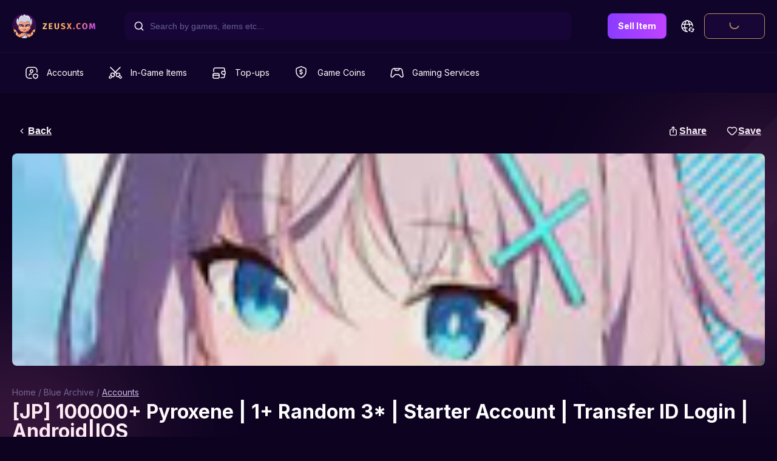

--- FILE ---
content_type: text/html; charset=utf-8
request_url: https://zeusx.com/game/blue-archive/91/accounts/jp-100000-pyroxene-or-1-random-3-or-starter-account-or-transfer-id-login-or-androidorios-311085-651965
body_size: 34738
content:
<!DOCTYPE html><html lang="en"><head><meta charSet="utf-8"/><meta name="viewport" content="minimum-scale=1, initial-scale=1, width=device-width, shrink-to-fit=no, user-scalable=no, viewport-fit=cover"/><meta name="google-signin-client_id" content="809190803145-6ic8170v3htn25cqad8o29e1f5mcg4fl.apps.googleusercontent.com.apps.googleusercontent.com"/><meta name="theme-color" content="#0D0321"/><link rel="shortcut icon" sizes="192x192" href="https://cdn-assets.zeusx.com/img/v2/logo-only-512.png"/><link rel="shortcut icon" sizes="128x128" href="https://cdn-assets.zeusx.com/img/v2/logo-only-v3.png"/><meta name="mobile-web-app-capable" content="yes"/><meta name="apple-mobile-web-app-capable" content="yes"/><meta name="apple-mobile-web-app-status-bar-style" content="black"/><link rel="apple-touch-icon" sizes="192x192" href="https://cdn-assets.zeusx.com/img/v2/logo-only-512.png"/><meta name="apple-mobile-web-app-title" content="ZeusX"/><link rel="apple-touch-startup-image" href="https://cdn-assets.zeusx.com/img/v2/logo-only-512.png"/><link rel="manifest" href="/manifest.json"/><script type="application/ld+json">
              {
                "@context": "https://schema.org",
                "@type": "Product",
                "@id": "https://zeusx.com//game/blue-archive/91/accounts/jp-100000-pyroxene-or-1-random-3-or-starter-account-or-transfer-id-login-or-androidorios-311085-651965#651965",
                "name": "[JP] 100000+ Pyroxene | 1+ Random 3* | Starter Account | Transfer ID Login | Android|IOS",
                "image": "https://cdn-offer-photos.zeusx.com/fc3e9afa-ae34-4393-928b-ac181b171f7f.png",
                "description": "Login via Transfer ID",
                "sku": "1",
                "brand": {
                  "@type": "Brand",
                  "name": "dragonsong"
                },
                "offers": {
                  "@type": "Offer",
                  "url": "https://zeusx.com//game/blue-archive/91/accounts/jp-100000-pyroxene-or-1-random-3-or-starter-account-or-transfer-id-login-or-androidorios-311085-651965",
                  "priceCurrency": "USD",
                  "price": "13",
                  "availability": "https://schema.org/SoldOut",
                  "itemCondition": "https://schema.org/NewCondition"
                }
              }</script><title>[JP] 100000+ Pyroxene | 1+ Random 3* | Starter Account | Transfer ID Login | Android|IOS</title><meta name="description" content="Login via Transfer ID"/><meta property="og:site_name" content="ZeusX"/><meta property="og:url" content="https://zeusx.com/game/blue-archive/91/accounts/jp-100000-pyroxene-or-1-random-3-or-starter-account-or-transfer-id-login-or-androidorios-311085-651965"/><meta property="og:title" content="[JP] 100000+ Pyroxene | 1+ Random 3* | Starter Account | Transfer ID Login | Android|IOS"/><meta property="og:description" content="Login via Transfer ID"/><meta property="og:type" content="website"/><meta property="og:image" content="https://cdn-offer-photos.zeusx.com/fc3e9afa-ae34-4393-928b-ac181b171f7f.png"/><meta property="fb:app_id" content="180050526638161"/><base href="/"/><meta name="twitter:card" content="summary_large_image"/><meta name="twitter:site" content="@ZeusX_Gaming"/><meta name="twitter:title" content="[JP] 100000+ Pyroxene | 1+ Random 3* | Starter Account | Transfer ID Login | Android|IOS"/><meta name="twitter:description" content="Login via Transfer ID"/><meta name="twitter:image" content="https://cdn-offer-photos.zeusx.com/fc3e9afa-ae34-4393-928b-ac181b171f7f.png"/><link rel="alternate" href="https://zeusx.com//game/blue-archive/91/accounts/jp-100000-pyroxene-or-1-random-3-or-starter-account-or-transfer-id-login-or-androidorios-311085-651965" hrefLang="x-default"/><link rel="alternate" href="https://zeusx.com//game/blue-archive/91/accounts/jp-100000-pyroxene-or-1-random-3-or-starter-account-or-transfer-id-login-or-androidorios-311085-651965" hrefLang="en"/><link rel="canonical" href="https://zeusx.com/game/blue-archive/91/accounts/jp-100000-pyroxene-or-1-random-3-or-starter-account-or-transfer-id-login-or-androidorios-311085-651965"/><meta name="next-head-count" content="32"/><link rel="preconnect" href="https://fonts.googleapis.com"/><link rel="preconnect" href="https://fonts.gstatic.com" crossorigin="true"/><script type="text/javascript">window.NREUM||(NREUM={});NREUM.info = {"agent":"","beacon":"bam.nr-data.net","errorBeacon":"bam.nr-data.net","licenseKey":"NRJS-b91ef494a65f0cef853","applicationID":"554485969","agentToken":null,"applicationTime":273.668689,"transactionName":"[base64]","queueTime":0,"ttGuid":"dd4abb9c02bc7886"}; (window.NREUM||(NREUM={})).init={privacy:{cookies_enabled:true},ajax:{deny_list:[]},session_trace:{sampling_rate:0.0,mode:"FIXED_RATE",enabled:true,error_sampling_rate:0.0},feature_flags:["soft_nav"],distributed_tracing:{enabled:true}};(window.NREUM||(NREUM={})).loader_config={agentID:"594508103",accountID:"3684499",trustKey:"3684499",licenseKey:"NRJS-b91ef494a65f0cef853",applicationID:"554485969",browserID:"594508103"};;/*! For license information please see nr-loader-rum-1.308.0.min.js.LICENSE.txt */
(()=>{var e,t,r={163:(e,t,r)=>{"use strict";r.d(t,{j:()=>E});var n=r(384),i=r(1741);var a=r(2555);r(860).K7.genericEvents;const s="experimental.resources",o="register",c=e=>{if(!e||"string"!=typeof e)return!1;try{document.createDocumentFragment().querySelector(e)}catch{return!1}return!0};var d=r(2614),u=r(944),l=r(8122);const f="[data-nr-mask]",g=e=>(0,l.a)(e,(()=>{const e={feature_flags:[],experimental:{allow_registered_children:!1,resources:!1},mask_selector:"*",block_selector:"[data-nr-block]",mask_input_options:{color:!1,date:!1,"datetime-local":!1,email:!1,month:!1,number:!1,range:!1,search:!1,tel:!1,text:!1,time:!1,url:!1,week:!1,textarea:!1,select:!1,password:!0}};return{ajax:{deny_list:void 0,block_internal:!0,enabled:!0,autoStart:!0},api:{get allow_registered_children(){return e.feature_flags.includes(o)||e.experimental.allow_registered_children},set allow_registered_children(t){e.experimental.allow_registered_children=t},duplicate_registered_data:!1},browser_consent_mode:{enabled:!1},distributed_tracing:{enabled:void 0,exclude_newrelic_header:void 0,cors_use_newrelic_header:void 0,cors_use_tracecontext_headers:void 0,allowed_origins:void 0},get feature_flags(){return e.feature_flags},set feature_flags(t){e.feature_flags=t},generic_events:{enabled:!0,autoStart:!0},harvest:{interval:30},jserrors:{enabled:!0,autoStart:!0},logging:{enabled:!0,autoStart:!0},metrics:{enabled:!0,autoStart:!0},obfuscate:void 0,page_action:{enabled:!0},page_view_event:{enabled:!0,autoStart:!0},page_view_timing:{enabled:!0,autoStart:!0},performance:{capture_marks:!1,capture_measures:!1,capture_detail:!0,resources:{get enabled(){return e.feature_flags.includes(s)||e.experimental.resources},set enabled(t){e.experimental.resources=t},asset_types:[],first_party_domains:[],ignore_newrelic:!0}},privacy:{cookies_enabled:!0},proxy:{assets:void 0,beacon:void 0},session:{expiresMs:d.wk,inactiveMs:d.BB},session_replay:{autoStart:!0,enabled:!1,preload:!1,sampling_rate:10,error_sampling_rate:100,collect_fonts:!1,inline_images:!1,fix_stylesheets:!0,mask_all_inputs:!0,get mask_text_selector(){return e.mask_selector},set mask_text_selector(t){c(t)?e.mask_selector="".concat(t,",").concat(f):""===t||null===t?e.mask_selector=f:(0,u.R)(5,t)},get block_class(){return"nr-block"},get ignore_class(){return"nr-ignore"},get mask_text_class(){return"nr-mask"},get block_selector(){return e.block_selector},set block_selector(t){c(t)?e.block_selector+=",".concat(t):""!==t&&(0,u.R)(6,t)},get mask_input_options(){return e.mask_input_options},set mask_input_options(t){t&&"object"==typeof t?e.mask_input_options={...t,password:!0}:(0,u.R)(7,t)}},session_trace:{enabled:!0,autoStart:!0},soft_navigations:{enabled:!0,autoStart:!0},spa:{enabled:!0,autoStart:!0},ssl:void 0,user_actions:{enabled:!0,elementAttributes:["id","className","tagName","type"]}}})());var p=r(6154),m=r(9324);let h=0;const v={buildEnv:m.F3,distMethod:m.Xs,version:m.xv,originTime:p.WN},b={consented:!1},y={appMetadata:{},get consented(){return this.session?.state?.consent||b.consented},set consented(e){b.consented=e},customTransaction:void 0,denyList:void 0,disabled:!1,harvester:void 0,isolatedBacklog:!1,isRecording:!1,loaderType:void 0,maxBytes:3e4,obfuscator:void 0,onerror:void 0,ptid:void 0,releaseIds:{},session:void 0,timeKeeper:void 0,registeredEntities:[],jsAttributesMetadata:{bytes:0},get harvestCount(){return++h}},_=e=>{const t=(0,l.a)(e,y),r=Object.keys(v).reduce((e,t)=>(e[t]={value:v[t],writable:!1,configurable:!0,enumerable:!0},e),{});return Object.defineProperties(t,r)};var w=r(5701);const x=e=>{const t=e.startsWith("http");e+="/",r.p=t?e:"https://"+e};var R=r(7836),k=r(3241);const A={accountID:void 0,trustKey:void 0,agentID:void 0,licenseKey:void 0,applicationID:void 0,xpid:void 0},S=e=>(0,l.a)(e,A),T=new Set;function E(e,t={},r,s){let{init:o,info:c,loader_config:d,runtime:u={},exposed:l=!0}=t;if(!c){const e=(0,n.pV)();o=e.init,c=e.info,d=e.loader_config}e.init=g(o||{}),e.loader_config=S(d||{}),c.jsAttributes??={},p.bv&&(c.jsAttributes.isWorker=!0),e.info=(0,a.D)(c);const f=e.init,m=[c.beacon,c.errorBeacon];T.has(e.agentIdentifier)||(f.proxy.assets&&(x(f.proxy.assets),m.push(f.proxy.assets)),f.proxy.beacon&&m.push(f.proxy.beacon),e.beacons=[...m],function(e){const t=(0,n.pV)();Object.getOwnPropertyNames(i.W.prototype).forEach(r=>{const n=i.W.prototype[r];if("function"!=typeof n||"constructor"===n)return;let a=t[r];e[r]&&!1!==e.exposed&&"micro-agent"!==e.runtime?.loaderType&&(t[r]=(...t)=>{const n=e[r](...t);return a?a(...t):n})})}(e),(0,n.US)("activatedFeatures",w.B)),u.denyList=[...f.ajax.deny_list||[],...f.ajax.block_internal?m:[]],u.ptid=e.agentIdentifier,u.loaderType=r,e.runtime=_(u),T.has(e.agentIdentifier)||(e.ee=R.ee.get(e.agentIdentifier),e.exposed=l,(0,k.W)({agentIdentifier:e.agentIdentifier,drained:!!w.B?.[e.agentIdentifier],type:"lifecycle",name:"initialize",feature:void 0,data:e.config})),T.add(e.agentIdentifier)}},384:(e,t,r)=>{"use strict";r.d(t,{NT:()=>s,US:()=>u,Zm:()=>o,bQ:()=>d,dV:()=>c,pV:()=>l});var n=r(6154),i=r(1863),a=r(1910);const s={beacon:"bam.nr-data.net",errorBeacon:"bam.nr-data.net"};function o(){return n.gm.NREUM||(n.gm.NREUM={}),void 0===n.gm.newrelic&&(n.gm.newrelic=n.gm.NREUM),n.gm.NREUM}function c(){let e=o();return e.o||(e.o={ST:n.gm.setTimeout,SI:n.gm.setImmediate||n.gm.setInterval,CT:n.gm.clearTimeout,XHR:n.gm.XMLHttpRequest,REQ:n.gm.Request,EV:n.gm.Event,PR:n.gm.Promise,MO:n.gm.MutationObserver,FETCH:n.gm.fetch,WS:n.gm.WebSocket},(0,a.i)(...Object.values(e.o))),e}function d(e,t){let r=o();r.initializedAgents??={},t.initializedAt={ms:(0,i.t)(),date:new Date},r.initializedAgents[e]=t}function u(e,t){o()[e]=t}function l(){return function(){let e=o();const t=e.info||{};e.info={beacon:s.beacon,errorBeacon:s.errorBeacon,...t}}(),function(){let e=o();const t=e.init||{};e.init={...t}}(),c(),function(){let e=o();const t=e.loader_config||{};e.loader_config={...t}}(),o()}},782:(e,t,r)=>{"use strict";r.d(t,{T:()=>n});const n=r(860).K7.pageViewTiming},860:(e,t,r)=>{"use strict";r.d(t,{$J:()=>u,K7:()=>c,P3:()=>d,XX:()=>i,Yy:()=>o,df:()=>a,qY:()=>n,v4:()=>s});const n="events",i="jserrors",a="browser/blobs",s="rum",o="browser/logs",c={ajax:"ajax",genericEvents:"generic_events",jserrors:i,logging:"logging",metrics:"metrics",pageAction:"page_action",pageViewEvent:"page_view_event",pageViewTiming:"page_view_timing",sessionReplay:"session_replay",sessionTrace:"session_trace",softNav:"soft_navigations",spa:"spa"},d={[c.pageViewEvent]:1,[c.pageViewTiming]:2,[c.metrics]:3,[c.jserrors]:4,[c.spa]:5,[c.ajax]:6,[c.sessionTrace]:7,[c.softNav]:8,[c.sessionReplay]:9,[c.logging]:10,[c.genericEvents]:11},u={[c.pageViewEvent]:s,[c.pageViewTiming]:n,[c.ajax]:n,[c.spa]:n,[c.softNav]:n,[c.metrics]:i,[c.jserrors]:i,[c.sessionTrace]:a,[c.sessionReplay]:a,[c.logging]:o,[c.genericEvents]:"ins"}},944:(e,t,r)=>{"use strict";r.d(t,{R:()=>i});var n=r(3241);function i(e,t){"function"==typeof console.debug&&(console.debug("New Relic Warning: https://github.com/newrelic/newrelic-browser-agent/blob/main/docs/warning-codes.md#".concat(e),t),(0,n.W)({agentIdentifier:null,drained:null,type:"data",name:"warn",feature:"warn",data:{code:e,secondary:t}}))}},1687:(e,t,r)=>{"use strict";r.d(t,{Ak:()=>d,Ze:()=>f,x3:()=>u});var n=r(3241),i=r(7836),a=r(3606),s=r(860),o=r(2646);const c={};function d(e,t){const r={staged:!1,priority:s.P3[t]||0};l(e),c[e].get(t)||c[e].set(t,r)}function u(e,t){e&&c[e]&&(c[e].get(t)&&c[e].delete(t),p(e,t,!1),c[e].size&&g(e))}function l(e){if(!e)throw new Error("agentIdentifier required");c[e]||(c[e]=new Map)}function f(e="",t="feature",r=!1){if(l(e),!e||!c[e].get(t)||r)return p(e,t);c[e].get(t).staged=!0,g(e)}function g(e){const t=Array.from(c[e]);t.every(([e,t])=>t.staged)&&(t.sort((e,t)=>e[1].priority-t[1].priority),t.forEach(([t])=>{c[e].delete(t),p(e,t)}))}function p(e,t,r=!0){const s=e?i.ee.get(e):i.ee,c=a.i.handlers;if(!s.aborted&&s.backlog&&c){if((0,n.W)({agentIdentifier:e,type:"lifecycle",name:"drain",feature:t}),r){const e=s.backlog[t],r=c[t];if(r){for(let t=0;e&&t<e.length;++t)m(e[t],r);Object.entries(r).forEach(([e,t])=>{Object.values(t||{}).forEach(t=>{t[0]?.on&&t[0]?.context()instanceof o.y&&t[0].on(e,t[1])})})}}s.isolatedBacklog||delete c[t],s.backlog[t]=null,s.emit("drain-"+t,[])}}function m(e,t){var r=e[1];Object.values(t[r]||{}).forEach(t=>{var r=e[0];if(t[0]===r){var n=t[1],i=e[3],a=e[2];n.apply(i,a)}})}},1738:(e,t,r)=>{"use strict";r.d(t,{U:()=>g,Y:()=>f});var n=r(3241),i=r(9908),a=r(1863),s=r(944),o=r(5701),c=r(3969),d=r(8362),u=r(860),l=r(4261);function f(e,t,r,a){const f=a||r;!f||f[e]&&f[e]!==d.d.prototype[e]||(f[e]=function(){(0,i.p)(c.xV,["API/"+e+"/called"],void 0,u.K7.metrics,r.ee),(0,n.W)({agentIdentifier:r.agentIdentifier,drained:!!o.B?.[r.agentIdentifier],type:"data",name:"api",feature:l.Pl+e,data:{}});try{return t.apply(this,arguments)}catch(e){(0,s.R)(23,e)}})}function g(e,t,r,n,s){const o=e.info;null===r?delete o.jsAttributes[t]:o.jsAttributes[t]=r,(s||null===r)&&(0,i.p)(l.Pl+n,[(0,a.t)(),t,r],void 0,"session",e.ee)}},1741:(e,t,r)=>{"use strict";r.d(t,{W:()=>a});var n=r(944),i=r(4261);class a{#e(e,...t){if(this[e]!==a.prototype[e])return this[e](...t);(0,n.R)(35,e)}addPageAction(e,t){return this.#e(i.hG,e,t)}register(e){return this.#e(i.eY,e)}recordCustomEvent(e,t){return this.#e(i.fF,e,t)}setPageViewName(e,t){return this.#e(i.Fw,e,t)}setCustomAttribute(e,t,r){return this.#e(i.cD,e,t,r)}noticeError(e,t){return this.#e(i.o5,e,t)}setUserId(e,t=!1){return this.#e(i.Dl,e,t)}setApplicationVersion(e){return this.#e(i.nb,e)}setErrorHandler(e){return this.#e(i.bt,e)}addRelease(e,t){return this.#e(i.k6,e,t)}log(e,t){return this.#e(i.$9,e,t)}start(){return this.#e(i.d3)}finished(e){return this.#e(i.BL,e)}recordReplay(){return this.#e(i.CH)}pauseReplay(){return this.#e(i.Tb)}addToTrace(e){return this.#e(i.U2,e)}setCurrentRouteName(e){return this.#e(i.PA,e)}interaction(e){return this.#e(i.dT,e)}wrapLogger(e,t,r){return this.#e(i.Wb,e,t,r)}measure(e,t){return this.#e(i.V1,e,t)}consent(e){return this.#e(i.Pv,e)}}},1863:(e,t,r)=>{"use strict";function n(){return Math.floor(performance.now())}r.d(t,{t:()=>n})},1910:(e,t,r)=>{"use strict";r.d(t,{i:()=>a});var n=r(944);const i=new Map;function a(...e){return e.every(e=>{if(i.has(e))return i.get(e);const t="function"==typeof e?e.toString():"",r=t.includes("[native code]"),a=t.includes("nrWrapper");return r||a||(0,n.R)(64,e?.name||t),i.set(e,r),r})}},2555:(e,t,r)=>{"use strict";r.d(t,{D:()=>o,f:()=>s});var n=r(384),i=r(8122);const a={beacon:n.NT.beacon,errorBeacon:n.NT.errorBeacon,licenseKey:void 0,applicationID:void 0,sa:void 0,queueTime:void 0,applicationTime:void 0,ttGuid:void 0,user:void 0,account:void 0,product:void 0,extra:void 0,jsAttributes:{},userAttributes:void 0,atts:void 0,transactionName:void 0,tNamePlain:void 0};function s(e){try{return!!e.licenseKey&&!!e.errorBeacon&&!!e.applicationID}catch(e){return!1}}const o=e=>(0,i.a)(e,a)},2614:(e,t,r)=>{"use strict";r.d(t,{BB:()=>s,H3:()=>n,g:()=>d,iL:()=>c,tS:()=>o,uh:()=>i,wk:()=>a});const n="NRBA",i="SESSION",a=144e5,s=18e5,o={STARTED:"session-started",PAUSE:"session-pause",RESET:"session-reset",RESUME:"session-resume",UPDATE:"session-update"},c={SAME_TAB:"same-tab",CROSS_TAB:"cross-tab"},d={OFF:0,FULL:1,ERROR:2}},2646:(e,t,r)=>{"use strict";r.d(t,{y:()=>n});class n{constructor(e){this.contextId=e}}},2843:(e,t,r)=>{"use strict";r.d(t,{G:()=>a,u:()=>i});var n=r(3878);function i(e,t=!1,r,i){(0,n.DD)("visibilitychange",function(){if(t)return void("hidden"===document.visibilityState&&e());e(document.visibilityState)},r,i)}function a(e,t,r){(0,n.sp)("pagehide",e,t,r)}},3241:(e,t,r)=>{"use strict";r.d(t,{W:()=>a});var n=r(6154);const i="newrelic";function a(e={}){try{n.gm.dispatchEvent(new CustomEvent(i,{detail:e}))}catch(e){}}},3606:(e,t,r)=>{"use strict";r.d(t,{i:()=>a});var n=r(9908);a.on=s;var i=a.handlers={};function a(e,t,r,a){s(a||n.d,i,e,t,r)}function s(e,t,r,i,a){a||(a="feature"),e||(e=n.d);var s=t[a]=t[a]||{};(s[r]=s[r]||[]).push([e,i])}},3878:(e,t,r)=>{"use strict";function n(e,t){return{capture:e,passive:!1,signal:t}}function i(e,t,r=!1,i){window.addEventListener(e,t,n(r,i))}function a(e,t,r=!1,i){document.addEventListener(e,t,n(r,i))}r.d(t,{DD:()=>a,jT:()=>n,sp:()=>i})},3969:(e,t,r)=>{"use strict";r.d(t,{TZ:()=>n,XG:()=>o,rs:()=>i,xV:()=>s,z_:()=>a});const n=r(860).K7.metrics,i="sm",a="cm",s="storeSupportabilityMetrics",o="storeEventMetrics"},4234:(e,t,r)=>{"use strict";r.d(t,{W:()=>a});var n=r(7836),i=r(1687);class a{constructor(e,t){this.agentIdentifier=e,this.ee=n.ee.get(e),this.featureName=t,this.blocked=!1}deregisterDrain(){(0,i.x3)(this.agentIdentifier,this.featureName)}}},4261:(e,t,r)=>{"use strict";r.d(t,{$9:()=>d,BL:()=>o,CH:()=>g,Dl:()=>_,Fw:()=>y,PA:()=>h,Pl:()=>n,Pv:()=>k,Tb:()=>l,U2:()=>a,V1:()=>R,Wb:()=>x,bt:()=>b,cD:()=>v,d3:()=>w,dT:()=>c,eY:()=>p,fF:()=>f,hG:()=>i,k6:()=>s,nb:()=>m,o5:()=>u});const n="api-",i="addPageAction",a="addToTrace",s="addRelease",o="finished",c="interaction",d="log",u="noticeError",l="pauseReplay",f="recordCustomEvent",g="recordReplay",p="register",m="setApplicationVersion",h="setCurrentRouteName",v="setCustomAttribute",b="setErrorHandler",y="setPageViewName",_="setUserId",w="start",x="wrapLogger",R="measure",k="consent"},5289:(e,t,r)=>{"use strict";r.d(t,{GG:()=>s,Qr:()=>c,sB:()=>o});var n=r(3878),i=r(6389);function a(){return"undefined"==typeof document||"complete"===document.readyState}function s(e,t){if(a())return e();const r=(0,i.J)(e),s=setInterval(()=>{a()&&(clearInterval(s),r())},500);(0,n.sp)("load",r,t)}function o(e){if(a())return e();(0,n.DD)("DOMContentLoaded",e)}function c(e){if(a())return e();(0,n.sp)("popstate",e)}},5607:(e,t,r)=>{"use strict";r.d(t,{W:()=>n});const n=(0,r(9566).bz)()},5701:(e,t,r)=>{"use strict";r.d(t,{B:()=>a,t:()=>s});var n=r(3241);const i=new Set,a={};function s(e,t){const r=t.agentIdentifier;a[r]??={},e&&"object"==typeof e&&(i.has(r)||(t.ee.emit("rumresp",[e]),a[r]=e,i.add(r),(0,n.W)({agentIdentifier:r,loaded:!0,drained:!0,type:"lifecycle",name:"load",feature:void 0,data:e})))}},6154:(e,t,r)=>{"use strict";r.d(t,{OF:()=>c,RI:()=>i,WN:()=>u,bv:()=>a,eN:()=>l,gm:()=>s,mw:()=>o,sb:()=>d});var n=r(1863);const i="undefined"!=typeof window&&!!window.document,a="undefined"!=typeof WorkerGlobalScope&&("undefined"!=typeof self&&self instanceof WorkerGlobalScope&&self.navigator instanceof WorkerNavigator||"undefined"!=typeof globalThis&&globalThis instanceof WorkerGlobalScope&&globalThis.navigator instanceof WorkerNavigator),s=i?window:"undefined"!=typeof WorkerGlobalScope&&("undefined"!=typeof self&&self instanceof WorkerGlobalScope&&self||"undefined"!=typeof globalThis&&globalThis instanceof WorkerGlobalScope&&globalThis),o=Boolean("hidden"===s?.document?.visibilityState),c=/iPad|iPhone|iPod/.test(s.navigator?.userAgent),d=c&&"undefined"==typeof SharedWorker,u=((()=>{const e=s.navigator?.userAgent?.match(/Firefox[/\s](\d+\.\d+)/);Array.isArray(e)&&e.length>=2&&e[1]})(),Date.now()-(0,n.t)()),l=()=>"undefined"!=typeof PerformanceNavigationTiming&&s?.performance?.getEntriesByType("navigation")?.[0]?.responseStart},6389:(e,t,r)=>{"use strict";function n(e,t=500,r={}){const n=r?.leading||!1;let i;return(...r)=>{n&&void 0===i&&(e.apply(this,r),i=setTimeout(()=>{i=clearTimeout(i)},t)),n||(clearTimeout(i),i=setTimeout(()=>{e.apply(this,r)},t))}}function i(e){let t=!1;return(...r)=>{t||(t=!0,e.apply(this,r))}}r.d(t,{J:()=>i,s:()=>n})},6630:(e,t,r)=>{"use strict";r.d(t,{T:()=>n});const n=r(860).K7.pageViewEvent},7699:(e,t,r)=>{"use strict";r.d(t,{It:()=>a,KC:()=>o,No:()=>i,qh:()=>s});var n=r(860);const i=16e3,a=1e6,s="SESSION_ERROR",o={[n.K7.logging]:!0,[n.K7.genericEvents]:!1,[n.K7.jserrors]:!1,[n.K7.ajax]:!1}},7836:(e,t,r)=>{"use strict";r.d(t,{P:()=>o,ee:()=>c});var n=r(384),i=r(8990),a=r(2646),s=r(5607);const o="nr@context:".concat(s.W),c=function e(t,r){var n={},s={},u={},l=!1;try{l=16===r.length&&d.initializedAgents?.[r]?.runtime.isolatedBacklog}catch(e){}var f={on:p,addEventListener:p,removeEventListener:function(e,t){var r=n[e];if(!r)return;for(var i=0;i<r.length;i++)r[i]===t&&r.splice(i,1)},emit:function(e,r,n,i,a){!1!==a&&(a=!0);if(c.aborted&&!i)return;t&&a&&t.emit(e,r,n);var o=g(n);m(e).forEach(e=>{e.apply(o,r)});var d=v()[s[e]];d&&d.push([f,e,r,o]);return o},get:h,listeners:m,context:g,buffer:function(e,t){const r=v();if(t=t||"feature",f.aborted)return;Object.entries(e||{}).forEach(([e,n])=>{s[n]=t,t in r||(r[t]=[])})},abort:function(){f._aborted=!0,Object.keys(f.backlog).forEach(e=>{delete f.backlog[e]})},isBuffering:function(e){return!!v()[s[e]]},debugId:r,backlog:l?{}:t&&"object"==typeof t.backlog?t.backlog:{},isolatedBacklog:l};return Object.defineProperty(f,"aborted",{get:()=>{let e=f._aborted||!1;return e||(t&&(e=t.aborted),e)}}),f;function g(e){return e&&e instanceof a.y?e:e?(0,i.I)(e,o,()=>new a.y(o)):new a.y(o)}function p(e,t){n[e]=m(e).concat(t)}function m(e){return n[e]||[]}function h(t){return u[t]=u[t]||e(f,t)}function v(){return f.backlog}}(void 0,"globalEE"),d=(0,n.Zm)();d.ee||(d.ee=c)},8122:(e,t,r)=>{"use strict";r.d(t,{a:()=>i});var n=r(944);function i(e,t){try{if(!e||"object"!=typeof e)return(0,n.R)(3);if(!t||"object"!=typeof t)return(0,n.R)(4);const r=Object.create(Object.getPrototypeOf(t),Object.getOwnPropertyDescriptors(t)),a=0===Object.keys(r).length?e:r;for(let s in a)if(void 0!==e[s])try{if(null===e[s]){r[s]=null;continue}Array.isArray(e[s])&&Array.isArray(t[s])?r[s]=Array.from(new Set([...e[s],...t[s]])):"object"==typeof e[s]&&"object"==typeof t[s]?r[s]=i(e[s],t[s]):r[s]=e[s]}catch(e){r[s]||(0,n.R)(1,e)}return r}catch(e){(0,n.R)(2,e)}}},8362:(e,t,r)=>{"use strict";r.d(t,{d:()=>a});var n=r(9566),i=r(1741);class a extends i.W{agentIdentifier=(0,n.LA)(16)}},8374:(e,t,r)=>{r.nc=(()=>{try{return document?.currentScript?.nonce}catch(e){}return""})()},8990:(e,t,r)=>{"use strict";r.d(t,{I:()=>i});var n=Object.prototype.hasOwnProperty;function i(e,t,r){if(n.call(e,t))return e[t];var i=r();if(Object.defineProperty&&Object.keys)try{return Object.defineProperty(e,t,{value:i,writable:!0,enumerable:!1}),i}catch(e){}return e[t]=i,i}},9324:(e,t,r)=>{"use strict";r.d(t,{F3:()=>i,Xs:()=>a,xv:()=>n});const n="1.308.0",i="PROD",a="CDN"},9566:(e,t,r)=>{"use strict";r.d(t,{LA:()=>o,bz:()=>s});var n=r(6154);const i="xxxxxxxx-xxxx-4xxx-yxxx-xxxxxxxxxxxx";function a(e,t){return e?15&e[t]:16*Math.random()|0}function s(){const e=n.gm?.crypto||n.gm?.msCrypto;let t,r=0;return e&&e.getRandomValues&&(t=e.getRandomValues(new Uint8Array(30))),i.split("").map(e=>"x"===e?a(t,r++).toString(16):"y"===e?(3&a()|8).toString(16):e).join("")}function o(e){const t=n.gm?.crypto||n.gm?.msCrypto;let r,i=0;t&&t.getRandomValues&&(r=t.getRandomValues(new Uint8Array(e)));const s=[];for(var o=0;o<e;o++)s.push(a(r,i++).toString(16));return s.join("")}},9908:(e,t,r)=>{"use strict";r.d(t,{d:()=>n,p:()=>i});var n=r(7836).ee.get("handle");function i(e,t,r,i,a){a?(a.buffer([e],i),a.emit(e,t,r)):(n.buffer([e],i),n.emit(e,t,r))}}},n={};function i(e){var t=n[e];if(void 0!==t)return t.exports;var a=n[e]={exports:{}};return r[e](a,a.exports,i),a.exports}i.m=r,i.d=(e,t)=>{for(var r in t)i.o(t,r)&&!i.o(e,r)&&Object.defineProperty(e,r,{enumerable:!0,get:t[r]})},i.f={},i.e=e=>Promise.all(Object.keys(i.f).reduce((t,r)=>(i.f[r](e,t),t),[])),i.u=e=>"nr-rum-1.308.0.min.js",i.o=(e,t)=>Object.prototype.hasOwnProperty.call(e,t),e={},t="NRBA-1.308.0.PROD:",i.l=(r,n,a,s)=>{if(e[r])e[r].push(n);else{var o,c;if(void 0!==a)for(var d=document.getElementsByTagName("script"),u=0;u<d.length;u++){var l=d[u];if(l.getAttribute("src")==r||l.getAttribute("data-webpack")==t+a){o=l;break}}if(!o){c=!0;var f={296:"sha512-+MIMDsOcckGXa1EdWHqFNv7P+JUkd5kQwCBr3KE6uCvnsBNUrdSt4a/3/L4j4TxtnaMNjHpza2/erNQbpacJQA=="};(o=document.createElement("script")).charset="utf-8",i.nc&&o.setAttribute("nonce",i.nc),o.setAttribute("data-webpack",t+a),o.src=r,0!==o.src.indexOf(window.location.origin+"/")&&(o.crossOrigin="anonymous"),f[s]&&(o.integrity=f[s])}e[r]=[n];var g=(t,n)=>{o.onerror=o.onload=null,clearTimeout(p);var i=e[r];if(delete e[r],o.parentNode&&o.parentNode.removeChild(o),i&&i.forEach(e=>e(n)),t)return t(n)},p=setTimeout(g.bind(null,void 0,{type:"timeout",target:o}),12e4);o.onerror=g.bind(null,o.onerror),o.onload=g.bind(null,o.onload),c&&document.head.appendChild(o)}},i.r=e=>{"undefined"!=typeof Symbol&&Symbol.toStringTag&&Object.defineProperty(e,Symbol.toStringTag,{value:"Module"}),Object.defineProperty(e,"__esModule",{value:!0})},i.p="https://js-agent.newrelic.com/",(()=>{var e={374:0,840:0};i.f.j=(t,r)=>{var n=i.o(e,t)?e[t]:void 0;if(0!==n)if(n)r.push(n[2]);else{var a=new Promise((r,i)=>n=e[t]=[r,i]);r.push(n[2]=a);var s=i.p+i.u(t),o=new Error;i.l(s,r=>{if(i.o(e,t)&&(0!==(n=e[t])&&(e[t]=void 0),n)){var a=r&&("load"===r.type?"missing":r.type),s=r&&r.target&&r.target.src;o.message="Loading chunk "+t+" failed: ("+a+": "+s+")",o.name="ChunkLoadError",o.type=a,o.request=s,n[1](o)}},"chunk-"+t,t)}};var t=(t,r)=>{var n,a,[s,o,c]=r,d=0;if(s.some(t=>0!==e[t])){for(n in o)i.o(o,n)&&(i.m[n]=o[n]);if(c)c(i)}for(t&&t(r);d<s.length;d++)a=s[d],i.o(e,a)&&e[a]&&e[a][0](),e[a]=0},r=self["webpackChunk:NRBA-1.308.0.PROD"]=self["webpackChunk:NRBA-1.308.0.PROD"]||[];r.forEach(t.bind(null,0)),r.push=t.bind(null,r.push.bind(r))})(),(()=>{"use strict";i(8374);var e=i(8362),t=i(860);const r=Object.values(t.K7);var n=i(163);var a=i(9908),s=i(1863),o=i(4261),c=i(1738);var d=i(1687),u=i(4234),l=i(5289),f=i(6154),g=i(944),p=i(384);const m=e=>f.RI&&!0===e?.privacy.cookies_enabled;function h(e){return!!(0,p.dV)().o.MO&&m(e)&&!0===e?.session_trace.enabled}var v=i(6389),b=i(7699);class y extends u.W{constructor(e,t){super(e.agentIdentifier,t),this.agentRef=e,this.abortHandler=void 0,this.featAggregate=void 0,this.loadedSuccessfully=void 0,this.onAggregateImported=new Promise(e=>{this.loadedSuccessfully=e}),this.deferred=Promise.resolve(),!1===e.init[this.featureName].autoStart?this.deferred=new Promise((t,r)=>{this.ee.on("manual-start-all",(0,v.J)(()=>{(0,d.Ak)(e.agentIdentifier,this.featureName),t()}))}):(0,d.Ak)(e.agentIdentifier,t)}importAggregator(e,t,r={}){if(this.featAggregate)return;const n=async()=>{let n;await this.deferred;try{if(m(e.init)){const{setupAgentSession:t}=await i.e(296).then(i.bind(i,3305));n=t(e)}}catch(e){(0,g.R)(20,e),this.ee.emit("internal-error",[e]),(0,a.p)(b.qh,[e],void 0,this.featureName,this.ee)}try{if(!this.#t(this.featureName,n,e.init))return(0,d.Ze)(this.agentIdentifier,this.featureName),void this.loadedSuccessfully(!1);const{Aggregate:i}=await t();this.featAggregate=new i(e,r),e.runtime.harvester.initializedAggregates.push(this.featAggregate),this.loadedSuccessfully(!0)}catch(e){(0,g.R)(34,e),this.abortHandler?.(),(0,d.Ze)(this.agentIdentifier,this.featureName,!0),this.loadedSuccessfully(!1),this.ee&&this.ee.abort()}};f.RI?(0,l.GG)(()=>n(),!0):n()}#t(e,r,n){if(this.blocked)return!1;switch(e){case t.K7.sessionReplay:return h(n)&&!!r;case t.K7.sessionTrace:return!!r;default:return!0}}}var _=i(6630),w=i(2614),x=i(3241);class R extends y{static featureName=_.T;constructor(e){var t;super(e,_.T),this.setupInspectionEvents(e.agentIdentifier),t=e,(0,c.Y)(o.Fw,function(e,r){"string"==typeof e&&("/"!==e.charAt(0)&&(e="/"+e),t.runtime.customTransaction=(r||"http://custom.transaction")+e,(0,a.p)(o.Pl+o.Fw,[(0,s.t)()],void 0,void 0,t.ee))},t),this.importAggregator(e,()=>i.e(296).then(i.bind(i,3943)))}setupInspectionEvents(e){const t=(t,r)=>{t&&(0,x.W)({agentIdentifier:e,timeStamp:t.timeStamp,loaded:"complete"===t.target.readyState,type:"window",name:r,data:t.target.location+""})};(0,l.sB)(e=>{t(e,"DOMContentLoaded")}),(0,l.GG)(e=>{t(e,"load")}),(0,l.Qr)(e=>{t(e,"navigate")}),this.ee.on(w.tS.UPDATE,(t,r)=>{(0,x.W)({agentIdentifier:e,type:"lifecycle",name:"session",data:r})})}}class k extends e.d{constructor(e){var t;(super(),f.gm)?(this.features={},(0,p.bQ)(this.agentIdentifier,this),this.desiredFeatures=new Set(e.features||[]),this.desiredFeatures.add(R),(0,n.j)(this,e,e.loaderType||"agent"),t=this,(0,c.Y)(o.cD,function(e,r,n=!1){if("string"==typeof e){if(["string","number","boolean"].includes(typeof r)||null===r)return(0,c.U)(t,e,r,o.cD,n);(0,g.R)(40,typeof r)}else(0,g.R)(39,typeof e)},t),function(e){(0,c.Y)(o.Dl,function(t,r=!1){if("string"!=typeof t&&null!==t)return void(0,g.R)(41,typeof t);const n=e.info.jsAttributes["enduser.id"];r&&null!=n&&n!==t?(0,a.p)(o.Pl+"setUserIdAndResetSession",[t],void 0,"session",e.ee):(0,c.U)(e,"enduser.id",t,o.Dl,!0)},e)}(this),function(e){(0,c.Y)(o.nb,function(t){if("string"==typeof t||null===t)return(0,c.U)(e,"application.version",t,o.nb,!1);(0,g.R)(42,typeof t)},e)}(this),function(e){(0,c.Y)(o.d3,function(){e.ee.emit("manual-start-all")},e)}(this),function(e){(0,c.Y)(o.Pv,function(t=!0){if("boolean"==typeof t){if((0,a.p)(o.Pl+o.Pv,[t],void 0,"session",e.ee),e.runtime.consented=t,t){const t=e.features.page_view_event;t.onAggregateImported.then(e=>{const r=t.featAggregate;e&&!r.sentRum&&r.sendRum()})}}else(0,g.R)(65,typeof t)},e)}(this),this.run()):(0,g.R)(21)}get config(){return{info:this.info,init:this.init,loader_config:this.loader_config,runtime:this.runtime}}get api(){return this}run(){try{const e=function(e){const t={};return r.forEach(r=>{t[r]=!!e[r]?.enabled}),t}(this.init),n=[...this.desiredFeatures];n.sort((e,r)=>t.P3[e.featureName]-t.P3[r.featureName]),n.forEach(r=>{if(!e[r.featureName]&&r.featureName!==t.K7.pageViewEvent)return;if(r.featureName===t.K7.spa)return void(0,g.R)(67);const n=function(e){switch(e){case t.K7.ajax:return[t.K7.jserrors];case t.K7.sessionTrace:return[t.K7.ajax,t.K7.pageViewEvent];case t.K7.sessionReplay:return[t.K7.sessionTrace];case t.K7.pageViewTiming:return[t.K7.pageViewEvent];default:return[]}}(r.featureName).filter(e=>!(e in this.features));n.length>0&&(0,g.R)(36,{targetFeature:r.featureName,missingDependencies:n}),this.features[r.featureName]=new r(this)})}catch(e){(0,g.R)(22,e);for(const e in this.features)this.features[e].abortHandler?.();const t=(0,p.Zm)();delete t.initializedAgents[this.agentIdentifier]?.features,delete this.sharedAggregator;return t.ee.get(this.agentIdentifier).abort(),!1}}}var A=i(2843),S=i(782);class T extends y{static featureName=S.T;constructor(e){super(e,S.T),f.RI&&((0,A.u)(()=>(0,a.p)("docHidden",[(0,s.t)()],void 0,S.T,this.ee),!0),(0,A.G)(()=>(0,a.p)("winPagehide",[(0,s.t)()],void 0,S.T,this.ee)),this.importAggregator(e,()=>i.e(296).then(i.bind(i,2117))))}}var E=i(3969);class I extends y{static featureName=E.TZ;constructor(e){super(e,E.TZ),f.RI&&document.addEventListener("securitypolicyviolation",e=>{(0,a.p)(E.xV,["Generic/CSPViolation/Detected"],void 0,this.featureName,this.ee)}),this.importAggregator(e,()=>i.e(296).then(i.bind(i,9623)))}}new k({features:[R,T,I],loaderType:"lite"})})()})();</script><link rel="preconnect" href="https://fonts.gstatic.com" crossorigin /><link rel="preload" href="https://cdn-generated-assets.zeusx.com/_next/static/css/066b2ea374755483.css" as="style"/><link rel="stylesheet" href="https://cdn-generated-assets.zeusx.com/_next/static/css/066b2ea374755483.css" data-n-g=""/><link rel="preload" href="https://cdn-generated-assets.zeusx.com/_next/static/css/bd31946761868c0c.css" as="style"/><link rel="stylesheet" href="https://cdn-generated-assets.zeusx.com/_next/static/css/bd31946761868c0c.css" data-n-p=""/><link rel="preload" href="https://cdn-generated-assets.zeusx.com/_next/static/css/c33ab89d191ad50f.css" as="style"/><link rel="stylesheet" href="https://cdn-generated-assets.zeusx.com/_next/static/css/c33ab89d191ad50f.css" data-n-p=""/><noscript data-n-css=""></noscript><script defer="" nomodule="" src="https://cdn-generated-assets.zeusx.com/_next/static/chunks/polyfills-78c92fac7aa8fdd8.js"></script><script src="https://cdn-generated-assets.zeusx.com/_next/static/chunks/webpack-453cccb295fee041.js" defer=""></script><script src="https://cdn-generated-assets.zeusx.com/_next/static/chunks/framework-56eb74ff06128874.js" defer=""></script><script src="https://cdn-generated-assets.zeusx.com/_next/static/chunks/main-d8fdcc573b5bc372.js" defer=""></script><script src="https://cdn-generated-assets.zeusx.com/_next/static/chunks/pages/_app-7c1fae182ebb607a.js" defer=""></script><script src="https://cdn-generated-assets.zeusx.com/_next/static/chunks/6066-75e6ef0c8fa5910e.js" defer=""></script><script src="https://cdn-generated-assets.zeusx.com/_next/static/chunks/5990-daa579e3cc878e84.js" defer=""></script><script src="https://cdn-generated-assets.zeusx.com/_next/static/chunks/7441-ec972cd013537e79.js" defer=""></script><script src="https://cdn-generated-assets.zeusx.com/_next/static/chunks/828-45ea447f71c9010a.js" defer=""></script><script src="https://cdn-generated-assets.zeusx.com/_next/static/chunks/3044-5bb8f0d9705d4ac4.js" defer=""></script><script src="https://cdn-generated-assets.zeusx.com/_next/static/chunks/5341-3aec350d0ecab518.js" defer=""></script><script src="https://cdn-generated-assets.zeusx.com/_next/static/chunks/7112-64cc65c43349d477.js" defer=""></script><script src="https://cdn-generated-assets.zeusx.com/_next/static/chunks/57-d72bb31ccad845ad.js" defer=""></script><script src="https://cdn-generated-assets.zeusx.com/_next/static/chunks/8191-7952bbdf35bd5bd0.js" defer=""></script><script src="https://cdn-generated-assets.zeusx.com/_next/static/chunks/pages/game/%5Bgame-name%5D/%5Bgame-id%5D/%5Bgame-category%5D/%5Boffer-slug%5D-d7bd46168a5a5dd7.js" defer=""></script><script src="https://cdn-generated-assets.zeusx.com/_next/static/ECvcTL7LmXIqSfLvEJzSu/_buildManifest.js" defer=""></script><script src="https://cdn-generated-assets.zeusx.com/_next/static/ECvcTL7LmXIqSfLvEJzSu/_ssgManifest.js" defer=""></script><style data-href="https://fonts.googleapis.com/css2?family=Inter:wght@400;600;700&display=swap">@font-face{font-family:'Inter';font-style:normal;font-weight:400;font-display:swap;src:url(https://fonts.gstatic.com/l/font?kit=UcCO3FwrK3iLTeHuS_nVMrMxCp50SjIw2boKoduKmMEVuLyfMZs&skey=c491285d6722e4fa&v=v20) format('woff')}@font-face{font-family:'Inter';font-style:normal;font-weight:600;font-display:swap;src:url(https://fonts.gstatic.com/l/font?kit=UcCO3FwrK3iLTeHuS_nVMrMxCp50SjIw2boKoduKmMEVuGKYMZs&skey=c491285d6722e4fa&v=v20) format('woff')}@font-face{font-family:'Inter';font-style:normal;font-weight:700;font-display:swap;src:url(https://fonts.gstatic.com/l/font?kit=UcCO3FwrK3iLTeHuS_nVMrMxCp50SjIw2boKoduKmMEVuFuYMZs&skey=c491285d6722e4fa&v=v20) format('woff')}@font-face{font-family:'Inter';font-style:normal;font-weight:400;font-display:swap;src:url(https://fonts.gstatic.com/s/inter/v20/UcC73FwrK3iLTeHuS_nVMrMxCp50SjIa2JL7W0Q5n-wU.woff2) format('woff2');unicode-range:U+0460-052F,U+1C80-1C8A,U+20B4,U+2DE0-2DFF,U+A640-A69F,U+FE2E-FE2F}@font-face{font-family:'Inter';font-style:normal;font-weight:400;font-display:swap;src:url(https://fonts.gstatic.com/s/inter/v20/UcC73FwrK3iLTeHuS_nVMrMxCp50SjIa0ZL7W0Q5n-wU.woff2) format('woff2');unicode-range:U+0301,U+0400-045F,U+0490-0491,U+04B0-04B1,U+2116}@font-face{font-family:'Inter';font-style:normal;font-weight:400;font-display:swap;src:url(https://fonts.gstatic.com/s/inter/v20/UcC73FwrK3iLTeHuS_nVMrMxCp50SjIa2ZL7W0Q5n-wU.woff2) format('woff2');unicode-range:U+1F00-1FFF}@font-face{font-family:'Inter';font-style:normal;font-weight:400;font-display:swap;src:url(https://fonts.gstatic.com/s/inter/v20/UcC73FwrK3iLTeHuS_nVMrMxCp50SjIa1pL7W0Q5n-wU.woff2) format('woff2');unicode-range:U+0370-0377,U+037A-037F,U+0384-038A,U+038C,U+038E-03A1,U+03A3-03FF}@font-face{font-family:'Inter';font-style:normal;font-weight:400;font-display:swap;src:url(https://fonts.gstatic.com/s/inter/v20/UcC73FwrK3iLTeHuS_nVMrMxCp50SjIa2pL7W0Q5n-wU.woff2) format('woff2');unicode-range:U+0102-0103,U+0110-0111,U+0128-0129,U+0168-0169,U+01A0-01A1,U+01AF-01B0,U+0300-0301,U+0303-0304,U+0308-0309,U+0323,U+0329,U+1EA0-1EF9,U+20AB}@font-face{font-family:'Inter';font-style:normal;font-weight:400;font-display:swap;src:url(https://fonts.gstatic.com/s/inter/v20/UcC73FwrK3iLTeHuS_nVMrMxCp50SjIa25L7W0Q5n-wU.woff2) format('woff2');unicode-range:U+0100-02BA,U+02BD-02C5,U+02C7-02CC,U+02CE-02D7,U+02DD-02FF,U+0304,U+0308,U+0329,U+1D00-1DBF,U+1E00-1E9F,U+1EF2-1EFF,U+2020,U+20A0-20AB,U+20AD-20C0,U+2113,U+2C60-2C7F,U+A720-A7FF}@font-face{font-family:'Inter';font-style:normal;font-weight:400;font-display:swap;src:url(https://fonts.gstatic.com/s/inter/v20/UcC73FwrK3iLTeHuS_nVMrMxCp50SjIa1ZL7W0Q5nw.woff2) format('woff2');unicode-range:U+0000-00FF,U+0131,U+0152-0153,U+02BB-02BC,U+02C6,U+02DA,U+02DC,U+0304,U+0308,U+0329,U+2000-206F,U+20AC,U+2122,U+2191,U+2193,U+2212,U+2215,U+FEFF,U+FFFD}@font-face{font-family:'Inter';font-style:normal;font-weight:600;font-display:swap;src:url(https://fonts.gstatic.com/s/inter/v20/UcC73FwrK3iLTeHuS_nVMrMxCp50SjIa2JL7W0Q5n-wU.woff2) format('woff2');unicode-range:U+0460-052F,U+1C80-1C8A,U+20B4,U+2DE0-2DFF,U+A640-A69F,U+FE2E-FE2F}@font-face{font-family:'Inter';font-style:normal;font-weight:600;font-display:swap;src:url(https://fonts.gstatic.com/s/inter/v20/UcC73FwrK3iLTeHuS_nVMrMxCp50SjIa0ZL7W0Q5n-wU.woff2) format('woff2');unicode-range:U+0301,U+0400-045F,U+0490-0491,U+04B0-04B1,U+2116}@font-face{font-family:'Inter';font-style:normal;font-weight:600;font-display:swap;src:url(https://fonts.gstatic.com/s/inter/v20/UcC73FwrK3iLTeHuS_nVMrMxCp50SjIa2ZL7W0Q5n-wU.woff2) format('woff2');unicode-range:U+1F00-1FFF}@font-face{font-family:'Inter';font-style:normal;font-weight:600;font-display:swap;src:url(https://fonts.gstatic.com/s/inter/v20/UcC73FwrK3iLTeHuS_nVMrMxCp50SjIa1pL7W0Q5n-wU.woff2) format('woff2');unicode-range:U+0370-0377,U+037A-037F,U+0384-038A,U+038C,U+038E-03A1,U+03A3-03FF}@font-face{font-family:'Inter';font-style:normal;font-weight:600;font-display:swap;src:url(https://fonts.gstatic.com/s/inter/v20/UcC73FwrK3iLTeHuS_nVMrMxCp50SjIa2pL7W0Q5n-wU.woff2) format('woff2');unicode-range:U+0102-0103,U+0110-0111,U+0128-0129,U+0168-0169,U+01A0-01A1,U+01AF-01B0,U+0300-0301,U+0303-0304,U+0308-0309,U+0323,U+0329,U+1EA0-1EF9,U+20AB}@font-face{font-family:'Inter';font-style:normal;font-weight:600;font-display:swap;src:url(https://fonts.gstatic.com/s/inter/v20/UcC73FwrK3iLTeHuS_nVMrMxCp50SjIa25L7W0Q5n-wU.woff2) format('woff2');unicode-range:U+0100-02BA,U+02BD-02C5,U+02C7-02CC,U+02CE-02D7,U+02DD-02FF,U+0304,U+0308,U+0329,U+1D00-1DBF,U+1E00-1E9F,U+1EF2-1EFF,U+2020,U+20A0-20AB,U+20AD-20C0,U+2113,U+2C60-2C7F,U+A720-A7FF}@font-face{font-family:'Inter';font-style:normal;font-weight:600;font-display:swap;src:url(https://fonts.gstatic.com/s/inter/v20/UcC73FwrK3iLTeHuS_nVMrMxCp50SjIa1ZL7W0Q5nw.woff2) format('woff2');unicode-range:U+0000-00FF,U+0131,U+0152-0153,U+02BB-02BC,U+02C6,U+02DA,U+02DC,U+0304,U+0308,U+0329,U+2000-206F,U+20AC,U+2122,U+2191,U+2193,U+2212,U+2215,U+FEFF,U+FFFD}@font-face{font-family:'Inter';font-style:normal;font-weight:700;font-display:swap;src:url(https://fonts.gstatic.com/s/inter/v20/UcC73FwrK3iLTeHuS_nVMrMxCp50SjIa2JL7W0Q5n-wU.woff2) format('woff2');unicode-range:U+0460-052F,U+1C80-1C8A,U+20B4,U+2DE0-2DFF,U+A640-A69F,U+FE2E-FE2F}@font-face{font-family:'Inter';font-style:normal;font-weight:700;font-display:swap;src:url(https://fonts.gstatic.com/s/inter/v20/UcC73FwrK3iLTeHuS_nVMrMxCp50SjIa0ZL7W0Q5n-wU.woff2) format('woff2');unicode-range:U+0301,U+0400-045F,U+0490-0491,U+04B0-04B1,U+2116}@font-face{font-family:'Inter';font-style:normal;font-weight:700;font-display:swap;src:url(https://fonts.gstatic.com/s/inter/v20/UcC73FwrK3iLTeHuS_nVMrMxCp50SjIa2ZL7W0Q5n-wU.woff2) format('woff2');unicode-range:U+1F00-1FFF}@font-face{font-family:'Inter';font-style:normal;font-weight:700;font-display:swap;src:url(https://fonts.gstatic.com/s/inter/v20/UcC73FwrK3iLTeHuS_nVMrMxCp50SjIa1pL7W0Q5n-wU.woff2) format('woff2');unicode-range:U+0370-0377,U+037A-037F,U+0384-038A,U+038C,U+038E-03A1,U+03A3-03FF}@font-face{font-family:'Inter';font-style:normal;font-weight:700;font-display:swap;src:url(https://fonts.gstatic.com/s/inter/v20/UcC73FwrK3iLTeHuS_nVMrMxCp50SjIa2pL7W0Q5n-wU.woff2) format('woff2');unicode-range:U+0102-0103,U+0110-0111,U+0128-0129,U+0168-0169,U+01A0-01A1,U+01AF-01B0,U+0300-0301,U+0303-0304,U+0308-0309,U+0323,U+0329,U+1EA0-1EF9,U+20AB}@font-face{font-family:'Inter';font-style:normal;font-weight:700;font-display:swap;src:url(https://fonts.gstatic.com/s/inter/v20/UcC73FwrK3iLTeHuS_nVMrMxCp50SjIa25L7W0Q5n-wU.woff2) format('woff2');unicode-range:U+0100-02BA,U+02BD-02C5,U+02C7-02CC,U+02CE-02D7,U+02DD-02FF,U+0304,U+0308,U+0329,U+1D00-1DBF,U+1E00-1E9F,U+1EF2-1EFF,U+2020,U+20A0-20AB,U+20AD-20C0,U+2113,U+2C60-2C7F,U+A720-A7FF}@font-face{font-family:'Inter';font-style:normal;font-weight:700;font-display:swap;src:url(https://fonts.gstatic.com/s/inter/v20/UcC73FwrK3iLTeHuS_nVMrMxCp50SjIa1ZL7W0Q5nw.woff2) format('woff2');unicode-range:U+0000-00FF,U+0131,U+0152-0153,U+02BB-02BC,U+02C6,U+02DA,U+02DC,U+0304,U+0308,U+0329,U+2000-206F,U+20AC,U+2122,U+2191,U+2193,U+2212,U+2215,U+FEFF,U+FFFD}</style></head><body><div id="__next"><div class="z-layout_z-layout__Dia_B"><div class="header_header__GKbAu"><div class="header_header-container__tZAbA"><div class="container header_header-wrapper__MEpMo"><a href="/"><div class="header_z-logo__PhmpF desktop-only" style="position:relative;overflow:hidden;width:138px;height:40px;background:transparent"><img src="https://cdn-assets.zeusx.com/img/v2/zeusx-main-logo-header.png" style="object-fit:cover;width:100%;height:100%" alt="ZeusX Logo"/></div></a><div class="header_z-logo__PhmpF mobile-only" style="position:relative;overflow:hidden;width:42px;height:42px;background:transparent"><img src="https://cdn-assets.zeusx.com/img/v2/edm-logo.png" style="object-fit:cover;width:100%;height:100%" alt="ZeusX Logo"/></div><div class="header_input-search-wrapper__xD4FB"><input type="search" class="header_input-search__qlcyC" placeholder="Search by games, items etc..." value=""/><svg class="header_search-icon__6lIXU" width="22" height="22" viewBox="0 0 22 22" fill="none" xmlns="http://www.w3.org/2000/svg"><circle cx="10.2155" cy="10.2155" r="5.88495" stroke="currentColor" stroke-width="1.5" stroke-linecap="round" stroke-linejoin="round"></circle><path d="M17.6695 17.6694L14.3765 14.3764" stroke="currentColor" stroke-width="1.5" stroke-linecap="round" stroke-linejoin="round"></path></svg></div><div class="header_right-side__YvA9U"><button class="button_button__dZRSb button_button-primary__kzMct button_size-medium__lZCtd"><div>Sell Item</div></button><div class="header_users-wrapper__i2wvj"><div class="header_button-item__S2G5E"><svg width="26" height="26" viewBox="0 0 26 26" fill="none" xmlns="http://www.w3.org/2000/svg"><path d="M13 22.0037C8.02689 22.0037 3.99622 17.973 3.99622 13C3.99622 8.02689 8.02689 3.99622 13 3.99622C17.973 3.99622 22.0037 8.02689 22.0037 13" stroke="currentColor" stroke-width="1.5" stroke-linecap="round" stroke-linejoin="round"></path><path d="M4.5094 9.99874H21.3844" stroke="currentColor" stroke-width="1.5" stroke-linecap="round" stroke-linejoin="round"></path><path d="M4.51038 16.0012H12.9999" stroke="currentColor" stroke-width="1.5" stroke-linecap="round" stroke-linejoin="round"></path><path d="M17.0016 13C17.0016 10.2348 16.2783 7.46966 14.8337 5.05665C13.9864 3.64306 12.0135 3.64306 11.1672 5.05665C8.27598 9.88366 8.27598 16.1173 11.1672 20.9443C11.5904 21.6506 12.2957 22.0047 13.0009 22.0047" stroke="currentColor" stroke-width="1.5" stroke-linecap="round" stroke-linejoin="round"></path><path d="M24.0046 18.6273L22.8791 17.5018L21.7537 18.6273" stroke="currentColor" stroke-width="1.5" stroke-linecap="round" stroke-linejoin="round"></path><path d="M15.7511 19.3776L16.8766 20.5031L18.002 19.3776" stroke="currentColor" stroke-width="1.5" stroke-linecap="round" stroke-linejoin="round"></path><path d="M16.8766 20.5031V17.5018C16.8766 16.6725 17.5479 16.0012 18.3772 16.0012H20.6281" stroke="currentColor" stroke-width="1.5" stroke-linecap="round" stroke-linejoin="round"></path><path d="M22.8791 17.5018V20.5031C22.8791 21.3284 22.2038 22.0037 21.3784 22.0037H19.1355" stroke="currentColor" stroke-width="1.5" stroke-linecap="round" stroke-linejoin="round"></path></svg></div><button class="header_login-btn__fRliL" disabled=""><svg version="1.1" xmlns="http://www.w3.org/2000/svg" x="0px" y="0px" width="22" height="22" viewBox="0 0 50 50" xml:space="preserve"><path fill="currentColor" d="M43.935,25.145c0-10.318-8.364-18.683-18.683-18.683c-10.318,0-18.683,8.365-18.683,18.683h4.068c0-8.071,6.543-14.615,14.615-14.615c8.072,0,14.615,6.543,14.615,14.615H43.935z"><animateTransform attributeType="xml" attributeName="transform" type="rotate" from="0 25 25" to="360 25 25" dur="0.6s" repeatCount="indefinite"></animateTransform></path></svg></button></div></div></div></div></div><div class="z-layout_service-categories__zLLjL"><div class="service-category_service-category__NkWx4"><div class="container mobile-only"><div class="service-category_sc-container__tohMG"><div class="service-category_category__8tnIS"><div class="service-category_category-icon__TbU__"><div class="service-category_icon-wrapper__2Fxpq"><svg width="24" height="24" viewBox="0 0 24 24" fill="none" xmlns="http://www.w3.org/2000/svg"><path d="M21 11V8C21 5.23858 18.7614 3 16 3H8C5.23858 3 3 5.23858 3 8V16C3 18.7614 5.23858 21 8 21H12" stroke="currentColor" stroke-width="1.5" stroke-linecap="round" stroke-linejoin="round"></path><path d="M12 14H10C8.89543 14 8 14.8954 8 16V16" stroke="currentColor" stroke-width="1.4824" stroke-linecap="round" stroke-linejoin="round"></path><circle cx="12" cy="9.25" r="2.25" stroke="currentColor" stroke-width="1.5" stroke-linecap="round" stroke-linejoin="round"></circle><path fill-rule="evenodd" clip-rule="evenodd" d="M15 17.9948C15 19.6783 17.1183 20.9244 18.0607 21.3957C18.3373 21.5349 18.6635 21.5348 18.94 21.3953C19.8827 20.9238 22 19.6805 22 17.9948V15.5978C21.9919 15.3363 21.7878 15.1229 21.5268 15.1034C20.6406 15.0221 19.7923 14.7049 19.0702 14.1847C18.7299 13.9384 18.27 13.9384 17.9298 14.1847C17.2076 14.7049 16.3594 15.0221 15.4732 15.1034C15.2122 15.1229 15.0081 15.3363 15 15.5978V17.9948Z" stroke="currentColor" stroke-width="1.5" stroke-linecap="round"></path></svg></div></div><div class="service-category_category-name__OQZx3">Accounts</div></div><div class="service-category_category__8tnIS"><div class="service-category_category-icon__TbU__"><div class="service-category_icon-wrapper__2Fxpq"><svg width="24" height="24" viewBox="0 0 24 24" fill="none" xmlns="http://www.w3.org/2000/svg"><path d="M14.4069 13.4069L4 3" stroke="currentColor" stroke-width="1.5" stroke-linecap="round" stroke-linejoin="round"></path><path fill-rule="evenodd" clip-rule="evenodd" d="M14.5453 18.1129C15.3098 18.8773 16.952 18.4745 18.2133 17.2132C19.4746 15.9519 19.8774 14.3097 19.113 13.5453C18.3149 12.6474 17.085 12.2656 15.9187 12.5537C14.7525 12.8418 13.8419 13.7524 13.5538 14.9187C13.2656 16.0849 13.6474 17.3148 14.5453 18.1129V18.1129Z" stroke="currentColor" stroke-width="1.5" stroke-linecap="round" stroke-linejoin="round"></path><path d="M16.9874 18.1086L19.4394 20.5606C20.0252 21.1464 20.975 21.1464 21.5607 20.5606V20.5606C21.8421 20.2793 22.0001 19.8978 22.0001 19.5C22.0001 19.1021 21.8421 18.7206 21.5607 18.4393L19.1087 15.9873" stroke="currentColor" stroke-width="1.5" stroke-linecap="round" stroke-linejoin="round"></path><path d="M9.59314 13.4069L20 3" stroke="currentColor" stroke-width="1.5" stroke-linecap="round" stroke-linejoin="round"></path><path fill-rule="evenodd" clip-rule="evenodd" d="M9.4547 18.1129C8.69027 18.8774 7.04808 18.4746 5.78677 17.2132C4.52546 15.9519 4.12266 14.3097 4.88709 13.5453C6.1491 12.2092 8.25472 12.1472 9.59309 13.4069C10.8528 14.7453 10.7909 16.8509 9.4547 18.1129V18.1129Z" stroke="currentColor" stroke-width="1.5" stroke-linecap="round" stroke-linejoin="round"></path><path d="M7.01266 18.1086L4.56066 20.5606C3.97488 21.1464 3.02513 21.1464 2.43934 20.5606V20.5606C2.15804 20.2793 2 19.8978 2 19.5C2 19.1021 2.15804 18.7206 2.43934 18.4393L4.89134 15.9873" stroke="currentColor" stroke-width="1.5" stroke-linecap="round" stroke-linejoin="round"></path></svg></div></div><div class="service-category_category-name__OQZx3">In-Game Items</div></div><div class="service-category_category__8tnIS"><div class="service-category_category-icon__TbU__"><div class="service-category_icon-wrapper__2Fxpq"><svg width="26" height="26" viewBox="0 0 26 26" fill="none" xmlns="http://www.w3.org/2000/svg"><path d="M22.0037 10.4989V7.49768C22.0037 6.1164 20.884 4.99664 19.5027 4.99664H6.49726C5.11597 4.99664 3.99622 6.1164 3.99622 7.49768V10.9991" stroke="currentColor" stroke-width="1.5" stroke-linecap="round" stroke-linejoin="round"></path><path d="M22.0037 15.501V18.5023C22.0037 19.8836 20.884 21.0033 19.5027 21.0033H16.0012" stroke="currentColor" stroke-width="1.5" stroke-linecap="round" stroke-linejoin="round"></path><path fill-rule="evenodd" clip-rule="evenodd" d="M19.5028 10.499H22.0038C22.5563 10.499 23.0042 10.9469 23.0042 11.4994V14.5006C23.0042 15.0531 22.5563 15.501 22.0038 15.501H19.5028C18.1215 15.501 17.0017 14.3813 17.0017 13V13C17.0017 11.6187 18.1215 10.499 19.5028 10.499V10.499Z" stroke="currentColor" stroke-width="1.5" stroke-linecap="round" stroke-linejoin="round"></path><path d="M13 17.0017H2.99585" stroke="currentColor" stroke-width="1.5" stroke-linecap="round" stroke-linejoin="round"></path><path fill-rule="evenodd" clip-rule="evenodd" d="M10.9992 14.0004H4.99668C3.89165 14.0004 2.99585 14.8962 2.99585 16.0013V20.0029C2.99585 21.108 3.89165 22.0038 4.99668 22.0038H10.9992C12.1042 22.0038 13 21.108 13 20.0029V16.0013C13 14.8962 12.1042 14.0004 10.9992 14.0004Z" stroke="currentColor" stroke-width="1.5" stroke-linecap="round" stroke-linejoin="round"></path></svg></div></div><div class="service-category_category-name__OQZx3">Top-ups</div></div><div class="service-category_category__8tnIS"><div class="service-category_category-icon__TbU__"><div class="service-category_icon-wrapper__2Fxpq"><svg width="26" height="26" viewBox="0 0 26 26" fill="none" xmlns="http://www.w3.org/2000/svg"><path fill-rule="evenodd" clip-rule="evenodd" d="M20 11.182C20 15.723 16.587 19.969 12 21C7.413 19.969 4 15.723 4 11.182V7.243C4 6.431 4.491 5.699 5.243 5.392L10.243 3.346C11.369 2.885 12.631 2.885 13.757 3.346L18.757 5.392C19.509 5.7 20 6.431 20 7.243V11.182V11.182Z" stroke="currentColor" stroke-width="1.5" stroke-linecap="round" stroke-linejoin="round"></path><path d="M12 8.5V7.5" stroke="currentColor" stroke-width="1.5" stroke-linecap="round" stroke-linejoin="round"></path><path d="M12 14.5V15.5" stroke="currentColor" stroke-width="1.5" stroke-linecap="round" stroke-linejoin="round"></path><path d="M10.264 13.785C10.523 14.209 10.965 14.502 11.5 14.502H12H12.596C13.372 14.502 14 13.873 14 13.098C14 12.454 13.561 11.893 12.937 11.735L11.062 11.264C10.439 11.108 10 10.547 10 9.903C10 9.127 10.629 8.499 11.404 8.499H12H12.5C13.033 8.499 13.475 8.791 13.733 9.214" stroke="currentColor" stroke-width="1.5" stroke-linecap="round" stroke-linejoin="round"></path></svg></div></div><div class="service-category_category-name__OQZx3">Game Coins</div></div><div class="service-category_category__8tnIS"><div class="service-category_category-icon__TbU__"><div class="service-category_icon-wrapper__2Fxpq"><svg width="24" height="24" viewBox="0 0 24 24" fill="none" xmlns="http://www.w3.org/2000/svg"><path d="M8 5L8.758 7.27391C8.90253 7.70751 9.3083 7.99999 9.76536 8H14.2346C14.6917 7.99999 15.0975 7.70751 15.242 7.27391L16 5" stroke="currentColor" stroke-width="1.5" stroke-linecap="round" stroke-linejoin="round"></path><path fill-rule="evenodd" clip-rule="evenodd" d="M7.39077 5H16.6093C18.5513 5 20.2128 6.39495 20.5489 8.3077L21.966 16.3718C22.1583 17.4661 21.5195 18.536 20.465 18.8859V18.8859C19.6174 19.1672 18.6836 18.9181 18.0886 18.2521L15.1959 15.014H8.8041L5.91141 18.2521C5.31642 18.9181 4.38269 19.1672 3.53504 18.8859V18.8859C2.48052 18.536 1.84175 17.4661 2.03404 16.3718L3.45113 8.3077C3.78725 6.39495 5.44872 5 7.39077 5Z" stroke="currentColor" stroke-width="1.5" stroke-linecap="round" stroke-linejoin="round"></path></svg></div></div><div class="service-category_category-name__OQZx3">Gaming Services</div><div class="service-category_new-badge__V5jaA">NEW</div></div></div></div><div class="container service-category_sc-container__tohMG desktop-only"><div class="service-category_category__8tnIS"><svg width="24" height="24" viewBox="0 0 24 24" fill="none" xmlns="http://www.w3.org/2000/svg"><path d="M21 11V8C21 5.23858 18.7614 3 16 3H8C5.23858 3 3 5.23858 3 8V16C3 18.7614 5.23858 21 8 21H12" stroke="currentColor" stroke-width="1.5" stroke-linecap="round" stroke-linejoin="round"></path><path d="M12 14H10C8.89543 14 8 14.8954 8 16V16" stroke="currentColor" stroke-width="1.4824" stroke-linecap="round" stroke-linejoin="round"></path><circle cx="12" cy="9.25" r="2.25" stroke="currentColor" stroke-width="1.5" stroke-linecap="round" stroke-linejoin="round"></circle><path fill-rule="evenodd" clip-rule="evenodd" d="M15 17.9948C15 19.6783 17.1183 20.9244 18.0607 21.3957C18.3373 21.5349 18.6635 21.5348 18.94 21.3953C19.8827 20.9238 22 19.6805 22 17.9948V15.5978C21.9919 15.3363 21.7878 15.1229 21.5268 15.1034C20.6406 15.0221 19.7923 14.7049 19.0702 14.1847C18.7299 13.9384 18.27 13.9384 17.9298 14.1847C17.2076 14.7049 16.3594 15.0221 15.4732 15.1034C15.2122 15.1229 15.0081 15.3363 15 15.5978V17.9948Z" stroke="currentColor" stroke-width="1.5" stroke-linecap="round"></path></svg><span>Accounts</span></div><div class="service-category_category__8tnIS"><svg width="24" height="24" viewBox="0 0 24 24" fill="none" xmlns="http://www.w3.org/2000/svg"><path d="M14.4069 13.4069L4 3" stroke="currentColor" stroke-width="1.5" stroke-linecap="round" stroke-linejoin="round"></path><path fill-rule="evenodd" clip-rule="evenodd" d="M14.5453 18.1129C15.3098 18.8773 16.952 18.4745 18.2133 17.2132C19.4746 15.9519 19.8774 14.3097 19.113 13.5453C18.3149 12.6474 17.085 12.2656 15.9187 12.5537C14.7525 12.8418 13.8419 13.7524 13.5538 14.9187C13.2656 16.0849 13.6474 17.3148 14.5453 18.1129V18.1129Z" stroke="currentColor" stroke-width="1.5" stroke-linecap="round" stroke-linejoin="round"></path><path d="M16.9874 18.1086L19.4394 20.5606C20.0252 21.1464 20.975 21.1464 21.5607 20.5606V20.5606C21.8421 20.2793 22.0001 19.8978 22.0001 19.5C22.0001 19.1021 21.8421 18.7206 21.5607 18.4393L19.1087 15.9873" stroke="currentColor" stroke-width="1.5" stroke-linecap="round" stroke-linejoin="round"></path><path d="M9.59314 13.4069L20 3" stroke="currentColor" stroke-width="1.5" stroke-linecap="round" stroke-linejoin="round"></path><path fill-rule="evenodd" clip-rule="evenodd" d="M9.4547 18.1129C8.69027 18.8774 7.04808 18.4746 5.78677 17.2132C4.52546 15.9519 4.12266 14.3097 4.88709 13.5453C6.1491 12.2092 8.25472 12.1472 9.59309 13.4069C10.8528 14.7453 10.7909 16.8509 9.4547 18.1129V18.1129Z" stroke="currentColor" stroke-width="1.5" stroke-linecap="round" stroke-linejoin="round"></path><path d="M7.01266 18.1086L4.56066 20.5606C3.97488 21.1464 3.02513 21.1464 2.43934 20.5606V20.5606C2.15804 20.2793 2 19.8978 2 19.5C2 19.1021 2.15804 18.7206 2.43934 18.4393L4.89134 15.9873" stroke="currentColor" stroke-width="1.5" stroke-linecap="round" stroke-linejoin="round"></path></svg><span>In-Game Items</span></div><div class="service-category_category__8tnIS"><svg width="26" height="26" viewBox="0 0 26 26" fill="none" xmlns="http://www.w3.org/2000/svg"><path d="M22.0037 10.4989V7.49768C22.0037 6.1164 20.884 4.99664 19.5027 4.99664H6.49726C5.11597 4.99664 3.99622 6.1164 3.99622 7.49768V10.9991" stroke="currentColor" stroke-width="1.5" stroke-linecap="round" stroke-linejoin="round"></path><path d="M22.0037 15.501V18.5023C22.0037 19.8836 20.884 21.0033 19.5027 21.0033H16.0012" stroke="currentColor" stroke-width="1.5" stroke-linecap="round" stroke-linejoin="round"></path><path fill-rule="evenodd" clip-rule="evenodd" d="M19.5028 10.499H22.0038C22.5563 10.499 23.0042 10.9469 23.0042 11.4994V14.5006C23.0042 15.0531 22.5563 15.501 22.0038 15.501H19.5028C18.1215 15.501 17.0017 14.3813 17.0017 13V13C17.0017 11.6187 18.1215 10.499 19.5028 10.499V10.499Z" stroke="currentColor" stroke-width="1.5" stroke-linecap="round" stroke-linejoin="round"></path><path d="M13 17.0017H2.99585" stroke="currentColor" stroke-width="1.5" stroke-linecap="round" stroke-linejoin="round"></path><path fill-rule="evenodd" clip-rule="evenodd" d="M10.9992 14.0004H4.99668C3.89165 14.0004 2.99585 14.8962 2.99585 16.0013V20.0029C2.99585 21.108 3.89165 22.0038 4.99668 22.0038H10.9992C12.1042 22.0038 13 21.108 13 20.0029V16.0013C13 14.8962 12.1042 14.0004 10.9992 14.0004Z" stroke="currentColor" stroke-width="1.5" stroke-linecap="round" stroke-linejoin="round"></path></svg><span>Top-ups</span></div><div class="service-category_category__8tnIS"><svg width="26" height="26" viewBox="0 0 26 26" fill="none" xmlns="http://www.w3.org/2000/svg"><path fill-rule="evenodd" clip-rule="evenodd" d="M20 11.182C20 15.723 16.587 19.969 12 21C7.413 19.969 4 15.723 4 11.182V7.243C4 6.431 4.491 5.699 5.243 5.392L10.243 3.346C11.369 2.885 12.631 2.885 13.757 3.346L18.757 5.392C19.509 5.7 20 6.431 20 7.243V11.182V11.182Z" stroke="currentColor" stroke-width="1.5" stroke-linecap="round" stroke-linejoin="round"></path><path d="M12 8.5V7.5" stroke="currentColor" stroke-width="1.5" stroke-linecap="round" stroke-linejoin="round"></path><path d="M12 14.5V15.5" stroke="currentColor" stroke-width="1.5" stroke-linecap="round" stroke-linejoin="round"></path><path d="M10.264 13.785C10.523 14.209 10.965 14.502 11.5 14.502H12H12.596C13.372 14.502 14 13.873 14 13.098C14 12.454 13.561 11.893 12.937 11.735L11.062 11.264C10.439 11.108 10 10.547 10 9.903C10 9.127 10.629 8.499 11.404 8.499H12H12.5C13.033 8.499 13.475 8.791 13.733 9.214" stroke="currentColor" stroke-width="1.5" stroke-linecap="round" stroke-linejoin="round"></path></svg><span>Game Coins</span></div><div class="service-category_category__8tnIS"><svg width="24" height="24" viewBox="0 0 24 24" fill="none" xmlns="http://www.w3.org/2000/svg"><path d="M8 5L8.758 7.27391C8.90253 7.70751 9.3083 7.99999 9.76536 8H14.2346C14.6917 7.99999 15.0975 7.70751 15.242 7.27391L16 5" stroke="currentColor" stroke-width="1.5" stroke-linecap="round" stroke-linejoin="round"></path><path fill-rule="evenodd" clip-rule="evenodd" d="M7.39077 5H16.6093C18.5513 5 20.2128 6.39495 20.5489 8.3077L21.966 16.3718C22.1583 17.4661 21.5195 18.536 20.465 18.8859V18.8859C19.6174 19.1672 18.6836 18.9181 18.0886 18.2521L15.1959 15.014H8.8041L5.91141 18.2521C5.31642 18.9181 4.38269 19.1672 3.53504 18.8859V18.8859C2.48052 18.536 1.84175 17.4661 2.03404 16.3718L3.45113 8.3077C3.78725 6.39495 5.44872 5 7.39077 5Z" stroke="currentColor" stroke-width="1.5" stroke-linecap="round" stroke-linejoin="round"></path></svg><span>Gaming Services</span></div></div></div></div><div class="z-layout_app-route__dIRJf"><h1 style="display:none"></h1><h2 style="display:none"></h2><div class="app-base-layout_app-base-layout-mobile__ggCFd"><div class="site-background_site-background__Ig7_b offer-details-route_product-details-route___FSES"><div class="site-background_children__m0BWb" style="z-index:1"><div class="offer-images-view_offer-images-view__OfnTC container"><div class="offer-images-view_action-headers__4e_wp"><div><button class="offer-images-view_action-btn__NqibO"><svg style="transform:rotate(90deg)" width="24" height="24" viewBox="0 0 24 24" fill="none" xmlns="http://www.w3.org/2000/svg"><path d="M8 10L12 14L16 10" stroke="currentColor" stroke-width="1.5" stroke-linecap="round" stroke-linejoin="round"></path></svg><span>Back</span></button></div><div class="offer-images-view_right-side__FyyBZ"><button class="offer-images-view_action-btn__NqibO offer-images-view_share-btn__lQ_rU"><svg width="22" height="22" viewBox="0 0 22 22" fill="none" xmlns="http://www.w3.org/2000/svg"><path d="M13.5009 8.5H15.1682C16.0891 8.5 16.8356 9.2465 16.8356 10.1674V16.8368C16.8356 17.7577 16.0891 18.5042 15.1682 18.5042H6.83142C5.91057 18.5042 5.16406 17.7577 5.16406 16.8368V10.1674C5.16406 9.2465 5.91057 8.5 6.83142 8.5H8.49878" stroke="currentColor" stroke-width="1.5" stroke-linecap="round" stroke-linejoin="round"></path><path d="M11.0008 13.5003V3.49609" stroke="currentColor" stroke-width="1.5" stroke-linecap="round" stroke-linejoin="round"></path><path d="M13.5021 5.99714L11.001 3.49609L8.5 5.99714" stroke="currentColor" stroke-width="1.5" stroke-linecap="round" stroke-linejoin="round"></path></svg><span>Share</span></button><button class="offer-images-view_action-btn__NqibO"><svg width="20" height="20" viewBox="0 0 20 20" fill="none" xmlns="http://www.w3.org/2000/svg"><path fill-rule="evenodd" clip-rule="evenodd" d="M10.4242 4.9785L9.99998 5.40926L9.57569 4.97843C8.80211 4.19255 7.74551 3.75 6.64277 3.75C5.54004 3.75 4.48343 4.19255 3.70985 4.97843V4.97843C2.09672 6.63614 2.09672 9.27687 3.70985 10.9346L8.20373 15.4976C8.67751 15.9789 9.32464 16.25 10 16.25C10.6754 16.25 11.3225 15.9789 11.7963 15.4976L16.2902 10.9347C17.9033 9.27695 17.9033 6.63622 16.2902 4.9785V4.9785C15.5166 4.1926 14.4599 3.75003 13.3572 3.75003C12.2544 3.75003 11.1978 4.19259 10.4242 4.9785Z" stroke="currentColor" fill="transparent" stroke-width="1.5" stroke-linecap="round" stroke-linejoin="round"></path></svg><span>Save</span></button></div></div><div class="offer-images-mobile-view_offer-images-mobile-view__0NJOs mobile-only"><div class="slick-slider slick-initialized"><div class="slick-list"><div class="slick-track" style="width:100%;left:0%"><div data-index="0" class="slick-slide slick-active slick-current" tabindex="-1" aria-hidden="false" style="outline:none;width:100%"><div><div class="offer-images-mobile-view_image-view__UnLRN" tabindex="-1" style="width:100%;display:inline-block"><img src="https://cdn-offer-photos.zeusx.com/fc3e9afa-ae34-4393-928b-ac181b171f7f.png" alt="1 of 1"/></div></div></div></div></div></div><div class="offer-images-mobile-view_dots__6fQC8"><div class="offer-images-mobile-view_dot__0Q85E offer-images-mobile-view_active__wUaTZ"></div></div></div><div class="desktop-only"><div class="offer-images-desktop-view_offer-photos__WYAHt"><div class="offer-images-desktop-view_photo__eBVvS" style="position:relative;overflow:hidden;background:transparent"><img src="https://cdn-offer-photos.zeusx.com/fc3e9afa-ae34-4393-928b-ac181b171f7f.png" style="object-fit:cover;width:100%;height:100%" alt="1 of 1"/></div></div></div></div><div class="container offer-details-route_offer-details-container__s_doh"><div class="offer-details-route_offer-descriptions__LySb8"><div class="offer-descriptions_offer-descriptions__n_Tjc"><div class="body-p4 offer-descriptions_category-name__EmoCV"><a href="/">Home</a> / <a href="/game/blue-archive/91">Blue Archive</a> / <a class="offer-descriptions_active__48BLw" href="/game/blue-archive/91/accounts">Accounts</a></div><h1>[JP] 100000+ Pyroxene | 1+ Random 3* | Starter Account | Transfer ID Login | Android|IOS</h1><div class="offer-seller-info_offer-seller-info__Wis5P"><div class="offer-seller-info_offer-seller-info-wrapper__COU8i"><div class="offer-seller-info_seller-info-left-side___abhp"><div class="offer-seller-info_seller-avatar__FnG9A"><div class="offer-seller-info_image__noC21" style="position:relative;overflow:hidden;background:transparent"><img src="https://cdn-user-photo.zeusx.com/ceba724f-31de-4a77-9584-6ed4c11eacea.jpg" style="object-fit:cover;width:100%;height:100%" alt=""/></div></div><div class="offer-seller-info_seller-info__rky0Y"><div class="offer-seller-info_seller-username__H6tnQ"><h5><a href="/seller/dragonsong-48722">dragonsong</a></h5></div><div class="offer-seller-info_seller-tier__cdyTO"><div class="offer-seller-info_badge__TNNtC"><div style="position:relative;overflow:hidden;width:20px;height:20px;background:transparent"><img src="https://cdn-assets.zeusx.com/img/v2/Platinum.svg" style="object-fit:cover;width:100%;height:100%" alt="Platinum"/></div></div><div class="offer-seller-info_tier-name__EiOeD"><h6>Platinum</h6></div><div class="offer-seller-info_seller-rating__o8GvH"><h6>4.9</h6></div><svg width="14" height="14" viewBox="0 0 14 14" fill="none" xmlns="http://www.w3.org/2000/svg"><path fill-rule="evenodd" clip-rule="evenodd" d="M7.00004 1.68933L8.71212 5.18525L12.5417 5.74933L9.77087 8.46883L10.4248 12.3107L7.00004 10.4959L3.57529 12.3107L4.22921 8.46883L1.45837 5.74933L5.28737 5.18525L7.00004 1.68933Z" fill="#FFB600" stroke="#FFB600" stroke-width="1.2" stroke-linecap="round" stroke-linejoin="round"></path></svg></div></div></div><button class="offer-seller-info_chat-btn__mSqFS"><svg width="24" height="24" viewBox="0 0 24 24" fill="none" xmlns="http://www.w3.org/2000/svg"><path d="M12.1768 10.3232C12.2744 10.4209 12.2744 10.5791 12.1768 10.6768C12.0791 10.7744 11.9209 10.7744 11.8232 10.6768C11.7256 10.5791 11.7256 10.4209 11.8232 10.3232C11.9209 10.2256 12.0791 10.2256 12.1768 10.3232" stroke="currentColor" stroke-width="1.5" stroke-linecap="round" stroke-linejoin="round"></path><path d="M16.1768 10.3232C16.2744 10.4209 16.2744 10.5791 16.1768 10.6768C16.0791 10.7744 15.9209 10.7744 15.8232 10.6768C15.7256 10.5791 15.7256 10.4209 15.8232 10.3232C15.9209 10.2256 16.0791 10.2256 16.1768 10.3232" stroke="currentColor" stroke-width="1.5" stroke-linecap="round" stroke-linejoin="round"></path><path d="M8.17678 10.3232C8.27441 10.4209 8.27441 10.5791 8.17678 10.6768C8.07915 10.7744 7.92085 10.7744 7.82322 10.6768C7.72559 10.5791 7.72559 10.4209 7.82322 10.3232C7.92085 10.2256 8.07915 10.2256 8.17678 10.3232" stroke="currentColor" stroke-width="1.5" stroke-linecap="round" stroke-linejoin="round"></path><path d="M12 21L8 17.001V17H5C3.895 17 3 16.105 3 15V5C3 3.895 3.895 3 5 3H19C20.105 3 21 3.895 21 5V15C21 16.105 20.105 17 19 17H16L12 20.999" stroke="currentColor" stroke-width="1.5" stroke-linecap="round" stroke-linejoin="round"></path></svg> <h5>Chat With Seller</h5></button></div><div class="offer-seller-info_avg-response-time___vAdd">Average Response Time:<!-- --> <b>2 hours</b></div><div class="offer-seller-info_slide__U7ry7" style="top:-200px;right:160px"></div><div class="offer-seller-info_slide__U7ry7" style="top:-200px;right:90px"></div><div class="offer-seller-info_slide__U7ry7" style="top:-200px;left:-200px"></div></div><div class="offer-descriptions_box__dbmN_"><div class="offer-descriptions_box-title__vjWDI text-primary"><svg width="24" height="24" viewBox="0 0 24 24" fill="none" xmlns="http://www.w3.org/2000/svg"><path d="M2.99609 18.0084L4.22193 19.1129L6.69096 16.8906" stroke="currentColor" stroke-width="1.5" stroke-linecap="round" stroke-linejoin="round"></path><path d="M2.99609 12.0084L4.22193 13.1129L6.68963 10.8906" stroke="currentColor" stroke-width="1.5" stroke-linecap="round" stroke-linejoin="round"></path><path d="M10.998 18.5041H21.0022" stroke="currentColor" stroke-width="1.5" stroke-linecap="round" stroke-linejoin="round"></path><path d="M10.998 12.5002H21.0022" stroke="currentColor" stroke-width="1.5" stroke-linecap="round" stroke-linejoin="round"></path><path d="M2.99609 6.00452L4.22193 7.10898L6.68963 4.88672" stroke="currentColor" stroke-width="1.5" stroke-linecap="round" stroke-linejoin="round"></path><path d="M10.998 6.50021H21.0022" stroke="currentColor" stroke-width="1.5" stroke-linecap="round" stroke-linejoin="round"></path></svg><h5>Description</h5></div><div class="offer-descriptions_box-description__s9zS4"><div class="item-description_item-description__njwkS"><div class="body-p1" style="overflow:hidden"><div>Login via Transfer ID</div></div></div></div></div><div class="offer-descriptions_box__dbmN_"><div class="offer-descriptions_box-title__vjWDI text-primary"><svg width="24" height="24" viewBox="0 0 24 24" fill="none" xmlns="http://www.w3.org/2000/svg"><path fill-rule="evenodd" clip-rule="evenodd" d="M13.0004 16.4935C13.0488 17.4945 13.448 18.4466 14.1278 19.183C14.6708 19.8137 15.3188 20.3458 16.043 20.7559C16.6737 21.1077 17.4466 21.085 18.0555 20.6966C18.712 20.277 19.3023 19.7618 19.8068 19.1682C20.4992 18.4393 20.9216 17.4955 21.0038 16.4935C21.0085 15.8973 20.7856 15.3219 20.3805 14.8845C19.9913 14.4604 19.4434 14.2169 18.8677 14.2122C18.1449 14.1616 17.4464 14.484 17.0158 15.0667L17.0021 15.0868L16.9882 15.0667C16.5964 14.5154 15.956 14.195 15.2798 14.2122C14.6719 14.2019 14.0858 14.439 13.656 14.8691C13.2262 15.2992 12.9896 15.8855 13.0004 16.4935Z" stroke="currentColor" stroke-width="1.5" stroke-linecap="round" stroke-linejoin="round"></path><path d="M13 10.0002H17.0017" stroke="currentColor" stroke-width="1.5" stroke-linecap="round" stroke-linejoin="round"></path><path d="M6.99609 9.72507L7.91548 10.5534L9.76625 8.88672" stroke="currentColor" stroke-width="1.5" stroke-linecap="round" stroke-linejoin="round"></path><path d="M9.99901 21.0036H7.99818C5.2356 21.0036 2.99609 18.7641 2.99609 16.0015V7.99818C2.99609 5.2356 5.2356 2.99609 7.99818 2.99609H16.0015C18.7641 2.99609 21.0036 5.2356 21.0036 7.99818V10.9994" stroke="currentColor" stroke-width="1.5" stroke-linecap="round" stroke-linejoin="round"></path><path d="M6.99609 14.729L7.91548 15.5573L9.76625 13.8906" stroke="currentColor" stroke-width="1.5" stroke-linecap="round" stroke-linejoin="round"></path></svg><h5>Specification</h5></div><div class="offer-descriptions_box-description__s9zS4"><div class="item-specification_item-specification__UBMrL"><div class="item-specification_row__d1Hx9"><div class="item-specification_col__NDrK1"><div class="item-specification_sub-header__UeXjV">Item Type</div><div><h5>Accounts</h5></div></div><div class="item-specification_col__NDrK1"><div class="item-specification_sub-header__UeXjV">Game</div><div><h5>Blue Archive</h5></div></div><div class="item-specification_col__NDrK1"><div class="item-specification_sub-header__UeXjV">In Stock</div><div><h5>1</h5></div></div><div class="item-specification_col__NDrK1"><div class="item-specification_sub-header__UeXjV">Server</div><div><h5>Japan</h5></div></div><div class="item-specification_col__NDrK1"><div class="item-specification_sub-header__UeXjV">Delivery Method</div><div><h5>Coordinated</h5></div></div><div class="item-specification_col__NDrK1"><div class="item-specification_sub-header__UeXjV">Current Account Binding</div><div><h5>Unbounded Account/phone</h5></div></div><div class="item-specification_col__NDrK1"><div class="item-specification_sub-header__UeXjV">Estimated delivery time</div><div><h5><span> <!-- --> <span>24<!-- --> <!-- -->Hours</span></span></h5></div></div></div></div></div></div><div class="offer-descriptions_box__dbmN_"><div class="offer-descriptions_box-title__vjWDI text-primary"><svg width="24" height="24" viewBox="0 0 24 24" fill="none" xmlns="http://www.w3.org/2000/svg"><path fill-rule="evenodd" clip-rule="evenodd" d="M4.9506 16.9818L4.69135 15.0265L3.49409 13.46C2.8353 12.5973 2.8353 11.4004 3.49409 10.5377L4.69135 8.97311L4.9524 7.01774C5.09629 5.94143 5.94295 5.0947 7.01924 4.95074L8.97266 4.69147L10.539 3.49412C11.4016 2.83529 12.5984 2.83529 13.461 3.49412L15.0273 4.69147L16.9826 4.95255C18.0586 5.09709 18.9049 5.94353 19.0494 7.01955L19.3086 8.97312L20.5059 10.5378C21.1647 11.4005 21.1647 12.5973 20.5059 13.46L19.3086 15.0265L19.0476 16.9818C18.9039 18.0586 18.0573 18.9059 16.9808 19.0506L15.0273 19.3081L13.461 20.5072C12.5978 21.1642 11.4022 21.1642 10.539 20.5072L8.97266 19.3081L7.01744 19.047C5.94116 18.9044 5.09408 18.058 4.9506 16.9818Z" stroke="currentColor" stroke-width="1.5" stroke-linecap="round" stroke-linejoin="round"></path><path fill-rule="evenodd" clip-rule="evenodd" d="M11.1036 8.08487C11.272 7.74348 11.6197 7.52734 12.0004 7.52734C12.3811 7.52734 12.7287 7.74348 12.8972 8.08487L13.406 9.11628C13.5516 9.41148 13.8332 9.61611 14.1589 9.66346L15.297 9.82888C15.6736 9.88366 15.9865 10.1474 16.1041 10.5093C16.2217 10.8712 16.1238 11.2685 15.8514 11.5343L15.0275 12.3379C14.792 12.5676 14.6845 12.8985 14.7401 13.2228L14.9345 14.3561C14.9988 14.7312 14.8446 15.1103 14.5368 15.334C14.2289 15.5577 13.8207 15.5873 13.4838 15.4103L12.4656 14.8751C12.1743 14.7221 11.8264 14.7221 11.5351 14.8751L10.5169 15.4103C10.18 15.5873 9.77183 15.5577 9.46395 15.334C9.15606 15.1103 9.00186 14.7312 9.06617 14.3561L9.26057 13.2228C9.31619 12.8985 9.20874 12.5676 8.97322 12.3379L8.14938 11.5343C7.87699 11.2685 7.77903 10.8712 7.89667 10.5093C8.01432 10.1474 8.32718 9.88365 8.70376 9.82888L9.84189 9.66346C10.1676 9.61611 10.4492 9.41148 10.5948 9.11628L11.1036 8.08487Z" stroke="currentColor" stroke-width="1.5" stroke-linecap="round" stroke-linejoin="round"></path></svg><h5>Seller Review<!-- --> <span>(<!-- -->21,998<!-- -->)</span></h5></div><div class="offer-descriptions_box-description__s9zS4"><div class="seller-reviews_seller-reviews__UYOvH"><div class="seller-reviews_review-box__hKW8D"><div class="seller-reviews_review-info-wrapper__mfo85"><div class="seller-reviews_review-avatar__NVpkK" style="position:relative;overflow:hidden;background:transparent"><img src="https://cdn-user-photo.zeusx.com/0b47af73-7e07-4a54-bf82-c8b299d35881.jpg" style="object-fit:cover;width:100%;height:100%" alt="Gi**********ia"/></div><div class="seller-reviews_review-info-container__6ywYo"><div><h6>Gi**********ia</h6></div><div class="seller-reviews_review-rating-wrapper__46mQ_"><div class="seller-reviews_review-rate__ssKkK"><svg width="14" height="14" viewBox="0 0 14 14" fill="none" xmlns="http://www.w3.org/2000/svg"><path fill-rule="evenodd" clip-rule="evenodd" d="M7.00004 1.68933L8.71212 5.18525L12.5417 5.74933L9.77087 8.46883L10.4248 12.3107L7.00004 10.4959L3.57529 12.3107L4.22921 8.46883L1.45837 5.74933L5.28737 5.18525L7.00004 1.68933Z" fill="#FFB600" stroke="#FFB600" stroke-width="1.2" stroke-linecap="round" stroke-linejoin="round"></path></svg><svg width="14" height="14" viewBox="0 0 14 14" fill="none" xmlns="http://www.w3.org/2000/svg"><path fill-rule="evenodd" clip-rule="evenodd" d="M7.00004 1.68933L8.71212 5.18525L12.5417 5.74933L9.77087 8.46883L10.4248 12.3107L7.00004 10.4959L3.57529 12.3107L4.22921 8.46883L1.45837 5.74933L5.28737 5.18525L7.00004 1.68933Z" fill="#FFB600" stroke="#FFB600" stroke-width="1.2" stroke-linecap="round" stroke-linejoin="round"></path></svg><svg width="14" height="14" viewBox="0 0 14 14" fill="none" xmlns="http://www.w3.org/2000/svg"><path fill-rule="evenodd" clip-rule="evenodd" d="M7.00004 1.68933L8.71212 5.18525L12.5417 5.74933L9.77087 8.46883L10.4248 12.3107L7.00004 10.4959L3.57529 12.3107L4.22921 8.46883L1.45837 5.74933L5.28737 5.18525L7.00004 1.68933Z" fill="#FFB600" stroke="#FFB600" stroke-width="1.2" stroke-linecap="round" stroke-linejoin="round"></path></svg><svg width="14" height="14" viewBox="0 0 14 14" fill="none" xmlns="http://www.w3.org/2000/svg"><path fill-rule="evenodd" clip-rule="evenodd" d="M7.00004 1.68933L8.71212 5.18525L12.5417 5.74933L9.77087 8.46883L10.4248 12.3107L7.00004 10.4959L3.57529 12.3107L4.22921 8.46883L1.45837 5.74933L5.28737 5.18525L7.00004 1.68933Z" fill="#FFB600" stroke="#FFB600" stroke-width="1.2" stroke-linecap="round" stroke-linejoin="round"></path></svg><svg width="14" height="14" viewBox="0 0 14 14" fill="none" xmlns="http://www.w3.org/2000/svg"><path fill-rule="evenodd" clip-rule="evenodd" d="M7.00004 1.68933L8.71212 5.18525L12.5417 5.74933L9.77087 8.46883L10.4248 12.3107L7.00004 10.4959L3.57529 12.3107L4.22921 8.46883L1.45837 5.74933L5.28737 5.18525L7.00004 1.68933Z" fill="#FFB600" stroke="#FFB600" stroke-width="1.2" stroke-linecap="round" stroke-linejoin="round"></path></svg></div><div class="seller-reviews_time__shreT body-p4">Jan 22, 2026</div></div></div></div><div class="seller-reviews_review-text__C9qZw"><div class="body-p3">Good Delivery by Seller! &lt;auto-update by ZeusX after 48 hours&gt;</div></div></div><div class="seller-reviews_review-box__hKW8D"><div class="seller-reviews_review-info-wrapper__mfo85"><div class="seller-reviews_review-avatar__NVpkK" style="position:relative;overflow:hidden;background:transparent"><img src="https://cdn-user-photo.zeusx.com/0b47af73-7e07-4a54-bf82-c8b299d35881.jpg" style="object-fit:cover;width:100%;height:100%" alt="Gi**********ia"/></div><div class="seller-reviews_review-info-container__6ywYo"><div><h6>Gi**********ia</h6></div><div class="seller-reviews_review-rating-wrapper__46mQ_"><div class="seller-reviews_review-rate__ssKkK"><svg width="14" height="14" viewBox="0 0 14 14" fill="none" xmlns="http://www.w3.org/2000/svg"><path fill-rule="evenodd" clip-rule="evenodd" d="M7.00004 1.68933L8.71212 5.18525L12.5417 5.74933L9.77087 8.46883L10.4248 12.3107L7.00004 10.4959L3.57529 12.3107L4.22921 8.46883L1.45837 5.74933L5.28737 5.18525L7.00004 1.68933Z" fill="#FFB600" stroke="#FFB600" stroke-width="1.2" stroke-linecap="round" stroke-linejoin="round"></path></svg><svg width="14" height="14" viewBox="0 0 14 14" fill="none" xmlns="http://www.w3.org/2000/svg"><path fill-rule="evenodd" clip-rule="evenodd" d="M7.00004 1.68933L8.71212 5.18525L12.5417 5.74933L9.77087 8.46883L10.4248 12.3107L7.00004 10.4959L3.57529 12.3107L4.22921 8.46883L1.45837 5.74933L5.28737 5.18525L7.00004 1.68933Z" fill="#FFB600" stroke="#FFB600" stroke-width="1.2" stroke-linecap="round" stroke-linejoin="round"></path></svg><svg width="14" height="14" viewBox="0 0 14 14" fill="none" xmlns="http://www.w3.org/2000/svg"><path fill-rule="evenodd" clip-rule="evenodd" d="M7.00004 1.68933L8.71212 5.18525L12.5417 5.74933L9.77087 8.46883L10.4248 12.3107L7.00004 10.4959L3.57529 12.3107L4.22921 8.46883L1.45837 5.74933L5.28737 5.18525L7.00004 1.68933Z" fill="#FFB600" stroke="#FFB600" stroke-width="1.2" stroke-linecap="round" stroke-linejoin="round"></path></svg><svg width="14" height="14" viewBox="0 0 14 14" fill="none" xmlns="http://www.w3.org/2000/svg"><path fill-rule="evenodd" clip-rule="evenodd" d="M7.00004 1.68933L8.71212 5.18525L12.5417 5.74933L9.77087 8.46883L10.4248 12.3107L7.00004 10.4959L3.57529 12.3107L4.22921 8.46883L1.45837 5.74933L5.28737 5.18525L7.00004 1.68933Z" fill="#FFB600" stroke="#FFB600" stroke-width="1.2" stroke-linecap="round" stroke-linejoin="round"></path></svg><svg width="14" height="14" viewBox="0 0 14 14" fill="none" xmlns="http://www.w3.org/2000/svg"><path fill-rule="evenodd" clip-rule="evenodd" d="M7.00004 1.68933L8.71212 5.18525L12.5417 5.74933L9.77087 8.46883L10.4248 12.3107L7.00004 10.4959L3.57529 12.3107L4.22921 8.46883L1.45837 5.74933L5.28737 5.18525L7.00004 1.68933Z" fill="#FFB600" stroke="#FFB600" stroke-width="1.2" stroke-linecap="round" stroke-linejoin="round"></path></svg></div><div class="seller-reviews_time__shreT body-p4">Jan 22, 2026</div></div></div></div><div class="seller-reviews_review-text__C9qZw"><div class="body-p3">Good Delivery by Seller! &lt;auto-update by ZeusX after 48 hours&gt;</div></div></div><div class="seller-reviews_review-box__hKW8D"><div class="seller-reviews_review-info-wrapper__mfo85"><div class="seller-reviews_review-avatar__NVpkK" style="position:relative;overflow:hidden;background:transparent"><img src="https://cdn-user-photo.zeusx.com/0b47af73-7e07-4a54-bf82-c8b299d35881.jpg" style="object-fit:cover;width:100%;height:100%" alt="Gi**********ia"/></div><div class="seller-reviews_review-info-container__6ywYo"><div><h6>Gi**********ia</h6></div><div class="seller-reviews_review-rating-wrapper__46mQ_"><div class="seller-reviews_review-rate__ssKkK"><svg width="14" height="14" viewBox="0 0 14 14" fill="none" xmlns="http://www.w3.org/2000/svg"><path fill-rule="evenodd" clip-rule="evenodd" d="M7.00004 1.68933L8.71212 5.18525L12.5417 5.74933L9.77087 8.46883L10.4248 12.3107L7.00004 10.4959L3.57529 12.3107L4.22921 8.46883L1.45837 5.74933L5.28737 5.18525L7.00004 1.68933Z" fill="#FFB600" stroke="#FFB600" stroke-width="1.2" stroke-linecap="round" stroke-linejoin="round"></path></svg><svg width="14" height="14" viewBox="0 0 14 14" fill="none" xmlns="http://www.w3.org/2000/svg"><path fill-rule="evenodd" clip-rule="evenodd" d="M7.00004 1.68933L8.71212 5.18525L12.5417 5.74933L9.77087 8.46883L10.4248 12.3107L7.00004 10.4959L3.57529 12.3107L4.22921 8.46883L1.45837 5.74933L5.28737 5.18525L7.00004 1.68933Z" fill="#FFB600" stroke="#FFB600" stroke-width="1.2" stroke-linecap="round" stroke-linejoin="round"></path></svg><svg width="14" height="14" viewBox="0 0 14 14" fill="none" xmlns="http://www.w3.org/2000/svg"><path fill-rule="evenodd" clip-rule="evenodd" d="M7.00004 1.68933L8.71212 5.18525L12.5417 5.74933L9.77087 8.46883L10.4248 12.3107L7.00004 10.4959L3.57529 12.3107L4.22921 8.46883L1.45837 5.74933L5.28737 5.18525L7.00004 1.68933Z" fill="#FFB600" stroke="#FFB600" stroke-width="1.2" stroke-linecap="round" stroke-linejoin="round"></path></svg><svg width="14" height="14" viewBox="0 0 14 14" fill="none" xmlns="http://www.w3.org/2000/svg"><path fill-rule="evenodd" clip-rule="evenodd" d="M7.00004 1.68933L8.71212 5.18525L12.5417 5.74933L9.77087 8.46883L10.4248 12.3107L7.00004 10.4959L3.57529 12.3107L4.22921 8.46883L1.45837 5.74933L5.28737 5.18525L7.00004 1.68933Z" fill="#FFB600" stroke="#FFB600" stroke-width="1.2" stroke-linecap="round" stroke-linejoin="round"></path></svg><svg width="14" height="14" viewBox="0 0 14 14" fill="none" xmlns="http://www.w3.org/2000/svg"><path fill-rule="evenodd" clip-rule="evenodd" d="M7.00004 1.68933L8.71212 5.18525L12.5417 5.74933L9.77087 8.46883L10.4248 12.3107L7.00004 10.4959L3.57529 12.3107L4.22921 8.46883L1.45837 5.74933L5.28737 5.18525L7.00004 1.68933Z" fill="#FFB600" stroke="#FFB600" stroke-width="1.2" stroke-linecap="round" stroke-linejoin="round"></path></svg></div><div class="seller-reviews_time__shreT body-p4">Jan 22, 2026</div></div></div></div><div class="seller-reviews_review-text__C9qZw"><div class="body-p3">Good Delivery by Seller! &lt;auto-update by ZeusX after 48 hours&gt;</div></div></div><div class="seller-reviews_review-box__hKW8D"><div class="seller-reviews_review-info-wrapper__mfo85"><div class="seller-reviews_review-avatar__NVpkK" style="position:relative;overflow:hidden;background:transparent"><img src="https://cdn-user-photo.zeusx.com/fbfdd6f6-5f30-46df-8749-4a7e40915805.jpg" style="object-fit:cover;width:100%;height:100%" alt="1n*****ii"/></div><div class="seller-reviews_review-info-container__6ywYo"><div><h6>1n*****ii</h6></div><div class="seller-reviews_review-rating-wrapper__46mQ_"><div class="seller-reviews_review-rate__ssKkK"><svg width="14" height="14" viewBox="0 0 14 14" fill="none" xmlns="http://www.w3.org/2000/svg"><path fill-rule="evenodd" clip-rule="evenodd" d="M7.00004 1.68933L8.71212 5.18525L12.5417 5.74933L9.77087 8.46883L10.4248 12.3107L7.00004 10.4959L3.57529 12.3107L4.22921 8.46883L1.45837 5.74933L5.28737 5.18525L7.00004 1.68933Z" fill="#FFB600" stroke="#FFB600" stroke-width="1.2" stroke-linecap="round" stroke-linejoin="round"></path></svg><svg width="14" height="14" viewBox="0 0 14 14" fill="none" xmlns="http://www.w3.org/2000/svg"><path fill-rule="evenodd" clip-rule="evenodd" d="M7.00004 1.68933L8.71212 5.18525L12.5417 5.74933L9.77087 8.46883L10.4248 12.3107L7.00004 10.4959L3.57529 12.3107L4.22921 8.46883L1.45837 5.74933L5.28737 5.18525L7.00004 1.68933Z" fill="#FFB600" stroke="#FFB600" stroke-width="1.2" stroke-linecap="round" stroke-linejoin="round"></path></svg><svg width="14" height="14" viewBox="0 0 14 14" fill="none" xmlns="http://www.w3.org/2000/svg"><path fill-rule="evenodd" clip-rule="evenodd" d="M7.00004 1.68933L8.71212 5.18525L12.5417 5.74933L9.77087 8.46883L10.4248 12.3107L7.00004 10.4959L3.57529 12.3107L4.22921 8.46883L1.45837 5.74933L5.28737 5.18525L7.00004 1.68933Z" fill="#FFB600" stroke="#FFB600" stroke-width="1.2" stroke-linecap="round" stroke-linejoin="round"></path></svg><svg width="14" height="14" viewBox="0 0 14 14" fill="none" xmlns="http://www.w3.org/2000/svg"><path fill-rule="evenodd" clip-rule="evenodd" d="M7.00004 1.68933L8.71212 5.18525L12.5417 5.74933L9.77087 8.46883L10.4248 12.3107L7.00004 10.4959L3.57529 12.3107L4.22921 8.46883L1.45837 5.74933L5.28737 5.18525L7.00004 1.68933Z" fill="#FFB600" stroke="#FFB600" stroke-width="1.2" stroke-linecap="round" stroke-linejoin="round"></path></svg><svg width="14" height="14" viewBox="0 0 14 14" fill="none" xmlns="http://www.w3.org/2000/svg"><path fill-rule="evenodd" clip-rule="evenodd" d="M7.00004 1.68933L8.71212 5.18525L12.5417 5.74933L9.77087 8.46883L10.4248 12.3107L7.00004 10.4959L3.57529 12.3107L4.22921 8.46883L1.45837 5.74933L5.28737 5.18525L7.00004 1.68933Z" fill="#FFB600" stroke="#FFB600" stroke-width="1.2" stroke-linecap="round" stroke-linejoin="round"></path></svg></div><div class="seller-reviews_time__shreT body-p4">Jan 22, 2026</div></div></div></div></div><div class="seller-reviews_review-box__hKW8D"><div class="seller-reviews_review-info-wrapper__mfo85"><div class="seller-reviews_review-avatar__NVpkK" style="position:relative;overflow:hidden;background:transparent"><img src="https://cdn-user-photo.zeusx.com/3aed81ed-b28c-4b6c-8e76-1274ac6aa5f9.jpg" style="object-fit:cover;width:100%;height:100%" alt="Ph****at"/></div><div class="seller-reviews_review-info-container__6ywYo"><div><h6>Ph****at</h6></div><div class="seller-reviews_review-rating-wrapper__46mQ_"><div class="seller-reviews_review-rate__ssKkK"><svg width="14" height="14" viewBox="0 0 14 14" fill="none" xmlns="http://www.w3.org/2000/svg"><path fill-rule="evenodd" clip-rule="evenodd" d="M7.00004 1.68933L8.71212 5.18525L12.5417 5.74933L9.77087 8.46883L10.4248 12.3107L7.00004 10.4959L3.57529 12.3107L4.22921 8.46883L1.45837 5.74933L5.28737 5.18525L7.00004 1.68933Z" fill="#FFB600" stroke="#FFB600" stroke-width="1.2" stroke-linecap="round" stroke-linejoin="round"></path></svg><svg width="14" height="14" viewBox="0 0 14 14" fill="none" xmlns="http://www.w3.org/2000/svg"><path fill-rule="evenodd" clip-rule="evenodd" d="M7.00004 1.68933L8.71212 5.18525L12.5417 5.74933L9.77087 8.46883L10.4248 12.3107L7.00004 10.4959L3.57529 12.3107L4.22921 8.46883L1.45837 5.74933L5.28737 5.18525L7.00004 1.68933Z" fill="#FFB600" stroke="#FFB600" stroke-width="1.2" stroke-linecap="round" stroke-linejoin="round"></path></svg><svg width="14" height="14" viewBox="0 0 14 14" fill="none" xmlns="http://www.w3.org/2000/svg"><path fill-rule="evenodd" clip-rule="evenodd" d="M7.00004 1.68933L8.71212 5.18525L12.5417 5.74933L9.77087 8.46883L10.4248 12.3107L7.00004 10.4959L3.57529 12.3107L4.22921 8.46883L1.45837 5.74933L5.28737 5.18525L7.00004 1.68933Z" fill="#FFB600" stroke="#FFB600" stroke-width="1.2" stroke-linecap="round" stroke-linejoin="round"></path></svg><svg width="14" height="14" viewBox="0 0 14 14" fill="none" xmlns="http://www.w3.org/2000/svg"><path fill-rule="evenodd" clip-rule="evenodd" d="M7.00004 1.68933L8.71212 5.18525L12.5417 5.74933L9.77087 8.46883L10.4248 12.3107L7.00004 10.4959L3.57529 12.3107L4.22921 8.46883L1.45837 5.74933L5.28737 5.18525L7.00004 1.68933Z" fill="#FFB600" stroke="#FFB600" stroke-width="1.2" stroke-linecap="round" stroke-linejoin="round"></path></svg><svg width="14" height="14" viewBox="0 0 14 14" fill="none" xmlns="http://www.w3.org/2000/svg"><path fill-rule="evenodd" clip-rule="evenodd" d="M7.00004 1.68933L8.71212 5.18525L12.5417 5.74933L9.77087 8.46883L10.4248 12.3107L7.00004 10.4959L3.57529 12.3107L4.22921 8.46883L1.45837 5.74933L5.28737 5.18525L7.00004 1.68933Z" fill="#FFB600" stroke="#FFB600" stroke-width="1.2" stroke-linecap="round" stroke-linejoin="round"></path></svg></div><div class="seller-reviews_time__shreT body-p4">Jan 22, 2026</div></div></div></div><div class="seller-reviews_review-text__C9qZw"><div class="body-p3">Good Delivery by Seller! &lt;auto-update by ZeusX after 48 hours&gt;</div></div></div><div class="seller-reviews_review-box__hKW8D"><div class="seller-reviews_review-info-wrapper__mfo85"><div class="seller-reviews_review-avatar__NVpkK" style="position:relative;overflow:hidden;background:transparent"><img src="https://cdn-user-photo.zeusx.com/30421023-d41f-45fe-ae28-d1fd8704a0b3.jpg" style="object-fit:cover;width:100%;height:100%" alt="ca*****an"/></div><div class="seller-reviews_review-info-container__6ywYo"><div><h6>ca*****an</h6></div><div class="seller-reviews_review-rating-wrapper__46mQ_"><div class="seller-reviews_review-rate__ssKkK"><svg width="14" height="14" viewBox="0 0 14 14" fill="none" xmlns="http://www.w3.org/2000/svg"><path fill-rule="evenodd" clip-rule="evenodd" d="M7.00004 1.68933L8.71212 5.18525L12.5417 5.74933L9.77087 8.46883L10.4248 12.3107L7.00004 10.4959L3.57529 12.3107L4.22921 8.46883L1.45837 5.74933L5.28737 5.18525L7.00004 1.68933Z" fill="#FFB600" stroke="#FFB600" stroke-width="1.2" stroke-linecap="round" stroke-linejoin="round"></path></svg><svg width="14" height="14" viewBox="0 0 14 14" fill="none" xmlns="http://www.w3.org/2000/svg"><path fill-rule="evenodd" clip-rule="evenodd" d="M7.00004 1.68933L8.71212 5.18525L12.5417 5.74933L9.77087 8.46883L10.4248 12.3107L7.00004 10.4959L3.57529 12.3107L4.22921 8.46883L1.45837 5.74933L5.28737 5.18525L7.00004 1.68933Z" fill="#FFB600" stroke="#FFB600" stroke-width="1.2" stroke-linecap="round" stroke-linejoin="round"></path></svg><svg width="14" height="14" viewBox="0 0 14 14" fill="none" xmlns="http://www.w3.org/2000/svg"><path fill-rule="evenodd" clip-rule="evenodd" d="M7.00004 1.68933L8.71212 5.18525L12.5417 5.74933L9.77087 8.46883L10.4248 12.3107L7.00004 10.4959L3.57529 12.3107L4.22921 8.46883L1.45837 5.74933L5.28737 5.18525L7.00004 1.68933Z" fill="#FFB600" stroke="#FFB600" stroke-width="1.2" stroke-linecap="round" stroke-linejoin="round"></path></svg><svg width="14" height="14" viewBox="0 0 14 14" fill="none" xmlns="http://www.w3.org/2000/svg"><path fill-rule="evenodd" clip-rule="evenodd" d="M7.00004 1.68933L8.71212 5.18525L12.5417 5.74933L9.77087 8.46883L10.4248 12.3107L7.00004 10.4959L3.57529 12.3107L4.22921 8.46883L1.45837 5.74933L5.28737 5.18525L7.00004 1.68933Z" fill="#FFB600" stroke="#FFB600" stroke-width="1.2" stroke-linecap="round" stroke-linejoin="round"></path></svg><svg width="14" height="14" viewBox="0 0 14 14" fill="none" xmlns="http://www.w3.org/2000/svg"><path fill-rule="evenodd" clip-rule="evenodd" d="M7.00004 1.68933L8.71212 5.18525L12.5417 5.74933L9.77087 8.46883L10.4248 12.3107L7.00004 10.4959L3.57529 12.3107L4.22921 8.46883L1.45837 5.74933L5.28737 5.18525L7.00004 1.68933Z" fill="#FFB600" stroke="#FFB600" stroke-width="1.2" stroke-linecap="round" stroke-linejoin="round"></path></svg></div><div class="seller-reviews_time__shreT body-p4">Jan 22, 2026</div></div></div></div><div class="seller-reviews_review-text__C9qZw"><div class="body-p3">Good Delivery by Seller! &lt;auto-update by ZeusX after 48 hours&gt;</div></div></div><div class="seller-reviews_review-box__hKW8D"><div class="seller-reviews_review-info-wrapper__mfo85"><div class="seller-reviews_review-avatar__NVpkK" style="position:relative;overflow:hidden;background:transparent"><img src="https://cdn-user-photo.zeusx.com/0a146602-46dc-4e07-a253-9f4fa5ca5dce.jpg" style="object-fit:cover;width:100%;height:100%" alt="Si*************lo"/></div><div class="seller-reviews_review-info-container__6ywYo"><div><h6>Si*************lo</h6></div><div class="seller-reviews_review-rating-wrapper__46mQ_"><div class="seller-reviews_review-rate__ssKkK"><svg width="14" height="14" viewBox="0 0 14 14" fill="none" xmlns="http://www.w3.org/2000/svg"><path fill-rule="evenodd" clip-rule="evenodd" d="M7.00004 1.68933L8.71212 5.18525L12.5417 5.74933L9.77087 8.46883L10.4248 12.3107L7.00004 10.4959L3.57529 12.3107L4.22921 8.46883L1.45837 5.74933L5.28737 5.18525L7.00004 1.68933Z" fill="#FFB600" stroke="#FFB600" stroke-width="1.2" stroke-linecap="round" stroke-linejoin="round"></path></svg><svg width="14" height="14" viewBox="0 0 14 14" fill="none" xmlns="http://www.w3.org/2000/svg"><path fill-rule="evenodd" clip-rule="evenodd" d="M7.00004 1.68933L8.71212 5.18525L12.5417 5.74933L9.77087 8.46883L10.4248 12.3107L7.00004 10.4959L3.57529 12.3107L4.22921 8.46883L1.45837 5.74933L5.28737 5.18525L7.00004 1.68933Z" fill="#FFB600" stroke="#FFB600" stroke-width="1.2" stroke-linecap="round" stroke-linejoin="round"></path></svg><svg width="14" height="14" viewBox="0 0 14 14" fill="none" xmlns="http://www.w3.org/2000/svg"><path fill-rule="evenodd" clip-rule="evenodd" d="M7.00004 1.68933L8.71212 5.18525L12.5417 5.74933L9.77087 8.46883L10.4248 12.3107L7.00004 10.4959L3.57529 12.3107L4.22921 8.46883L1.45837 5.74933L5.28737 5.18525L7.00004 1.68933Z" fill="#FFB600" stroke="#FFB600" stroke-width="1.2" stroke-linecap="round" stroke-linejoin="round"></path></svg><svg width="14" height="14" viewBox="0 0 14 14" fill="none" xmlns="http://www.w3.org/2000/svg"><path fill-rule="evenodd" clip-rule="evenodd" d="M7.00004 1.68933L8.71212 5.18525L12.5417 5.74933L9.77087 8.46883L10.4248 12.3107L7.00004 10.4959L3.57529 12.3107L4.22921 8.46883L1.45837 5.74933L5.28737 5.18525L7.00004 1.68933Z" fill="#FFB600" stroke="#FFB600" stroke-width="1.2" stroke-linecap="round" stroke-linejoin="round"></path></svg><svg width="14" height="14" viewBox="0 0 14 14" fill="none" xmlns="http://www.w3.org/2000/svg"><path fill-rule="evenodd" clip-rule="evenodd" d="M7.00004 1.68933L8.71212 5.18525L12.5417 5.74933L9.77087 8.46883L10.4248 12.3107L7.00004 10.4959L3.57529 12.3107L4.22921 8.46883L1.45837 5.74933L5.28737 5.18525L7.00004 1.68933Z" fill="#FFB600" stroke="#FFB600" stroke-width="1.2" stroke-linecap="round" stroke-linejoin="round"></path></svg></div><div class="seller-reviews_time__shreT body-p4">Jan 21, 2026</div></div></div></div></div><div class="seller-reviews_review-box__hKW8D"><div class="seller-reviews_review-info-wrapper__mfo85"><div class="seller-reviews_review-avatar__NVpkK" style="position:relative;overflow:hidden;background:transparent"><img src="https://cdn-user-photo.zeusx.com/2c400d7c-abc7-46c2-9a6c-6ede47709876.jpg" style="object-fit:cover;width:100%;height:100%" alt="Z*r"/></div><div class="seller-reviews_review-info-container__6ywYo"><div><h6>Z*r</h6></div><div class="seller-reviews_review-rating-wrapper__46mQ_"><div class="seller-reviews_review-rate__ssKkK"><svg width="14" height="14" viewBox="0 0 14 14" fill="none" xmlns="http://www.w3.org/2000/svg"><path fill-rule="evenodd" clip-rule="evenodd" d="M7.00004 1.68933L8.71212 5.18525L12.5417 5.74933L9.77087 8.46883L10.4248 12.3107L7.00004 10.4959L3.57529 12.3107L4.22921 8.46883L1.45837 5.74933L5.28737 5.18525L7.00004 1.68933Z" fill="#FFB600" stroke="#FFB600" stroke-width="1.2" stroke-linecap="round" stroke-linejoin="round"></path></svg><svg width="14" height="14" viewBox="0 0 14 14" fill="none" xmlns="http://www.w3.org/2000/svg"><path fill-rule="evenodd" clip-rule="evenodd" d="M7.00004 1.68933L8.71212 5.18525L12.5417 5.74933L9.77087 8.46883L10.4248 12.3107L7.00004 10.4959L3.57529 12.3107L4.22921 8.46883L1.45837 5.74933L5.28737 5.18525L7.00004 1.68933Z" fill="#FFB600" stroke="#FFB600" stroke-width="1.2" stroke-linecap="round" stroke-linejoin="round"></path></svg><svg width="14" height="14" viewBox="0 0 14 14" fill="none" xmlns="http://www.w3.org/2000/svg"><path fill-rule="evenodd" clip-rule="evenodd" d="M7.00004 1.68933L8.71212 5.18525L12.5417 5.74933L9.77087 8.46883L10.4248 12.3107L7.00004 10.4959L3.57529 12.3107L4.22921 8.46883L1.45837 5.74933L5.28737 5.18525L7.00004 1.68933Z" fill="#FFB600" stroke="#FFB600" stroke-width="1.2" stroke-linecap="round" stroke-linejoin="round"></path></svg><svg width="14" height="14" viewBox="0 0 14 14" fill="none" xmlns="http://www.w3.org/2000/svg"><path fill-rule="evenodd" clip-rule="evenodd" d="M7.00004 1.68933L8.71212 5.18525L12.5417 5.74933L9.77087 8.46883L10.4248 12.3107L7.00004 10.4959L3.57529 12.3107L4.22921 8.46883L1.45837 5.74933L5.28737 5.18525L7.00004 1.68933Z" fill="#FFB600" stroke="#FFB600" stroke-width="1.2" stroke-linecap="round" stroke-linejoin="round"></path></svg><svg width="14" height="14" viewBox="0 0 14 14" fill="none" xmlns="http://www.w3.org/2000/svg"><path fill-rule="evenodd" clip-rule="evenodd" d="M7.00004 1.68933L8.71212 5.18525L12.5417 5.74933L9.77087 8.46883L10.4248 12.3107L7.00004 10.4959L3.57529 12.3107L4.22921 8.46883L1.45837 5.74933L5.28737 5.18525L7.00004 1.68933Z" fill="#FFB600" stroke="#FFB600" stroke-width="1.2" stroke-linecap="round" stroke-linejoin="round"></path></svg></div><div class="seller-reviews_time__shreT body-p4">Jan 21, 2026</div></div></div></div><div class="seller-reviews_review-text__C9qZw"><div class="body-p3">Good Delivery by Seller! &lt;auto-update by ZeusX after 48 hours&gt;</div></div></div><div class="seller-reviews_review-box__hKW8D"><div class="seller-reviews_review-info-wrapper__mfo85"><div class="seller-reviews_review-avatar__NVpkK" style="position:relative;overflow:hidden;background:transparent"><img src="https://cdn-user-photo.zeusx.com/7d1b1ec6-96d2-4e64-9e8a-377360d4334c.jpg" style="object-fit:cover;width:100%;height:100%" alt="al*********1”"/></div><div class="seller-reviews_review-info-container__6ywYo"><div><h6>al*********1”</h6></div><div class="seller-reviews_review-rating-wrapper__46mQ_"><div class="seller-reviews_review-rate__ssKkK"><svg width="14" height="14" viewBox="0 0 14 14" fill="none" xmlns="http://www.w3.org/2000/svg"><path fill-rule="evenodd" clip-rule="evenodd" d="M7.00004 1.68933L8.71212 5.18525L12.5417 5.74933L9.77087 8.46883L10.4248 12.3107L7.00004 10.4959L3.57529 12.3107L4.22921 8.46883L1.45837 5.74933L5.28737 5.18525L7.00004 1.68933Z" fill="#FFB600" stroke="#FFB600" stroke-width="1.2" stroke-linecap="round" stroke-linejoin="round"></path></svg><svg width="14" height="14" viewBox="0 0 14 14" fill="none" xmlns="http://www.w3.org/2000/svg"><path fill-rule="evenodd" clip-rule="evenodd" d="M7.00004 1.68933L8.71212 5.18525L12.5417 5.74933L9.77087 8.46883L10.4248 12.3107L7.00004 10.4959L3.57529 12.3107L4.22921 8.46883L1.45837 5.74933L5.28737 5.18525L7.00004 1.68933Z" fill="#FFB600" stroke="#FFB600" stroke-width="1.2" stroke-linecap="round" stroke-linejoin="round"></path></svg><svg width="14" height="14" viewBox="0 0 14 14" fill="none" xmlns="http://www.w3.org/2000/svg"><path fill-rule="evenodd" clip-rule="evenodd" d="M7.00004 1.68933L8.71212 5.18525L12.5417 5.74933L9.77087 8.46883L10.4248 12.3107L7.00004 10.4959L3.57529 12.3107L4.22921 8.46883L1.45837 5.74933L5.28737 5.18525L7.00004 1.68933Z" fill="#FFB600" stroke="#FFB600" stroke-width="1.2" stroke-linecap="round" stroke-linejoin="round"></path></svg><svg width="14" height="14" viewBox="0 0 14 14" fill="none" xmlns="http://www.w3.org/2000/svg"><path fill-rule="evenodd" clip-rule="evenodd" d="M7.00004 1.68933L8.71212 5.18525L12.5417 5.74933L9.77087 8.46883L10.4248 12.3107L7.00004 10.4959L3.57529 12.3107L4.22921 8.46883L1.45837 5.74933L5.28737 5.18525L7.00004 1.68933Z" fill="#FFB600" stroke="#FFB600" stroke-width="1.2" stroke-linecap="round" stroke-linejoin="round"></path></svg><svg width="14" height="14" viewBox="0 0 14 14" fill="none" xmlns="http://www.w3.org/2000/svg"><path fill-rule="evenodd" clip-rule="evenodd" d="M7.00004 1.68933L8.71212 5.18525L12.5417 5.74933L9.77087 8.46883L10.4248 12.3107L7.00004 10.4959L3.57529 12.3107L4.22921 8.46883L1.45837 5.74933L5.28737 5.18525L7.00004 1.68933Z" fill="#FFB600" stroke="#FFB600" stroke-width="1.2" stroke-linecap="round" stroke-linejoin="round"></path></svg></div><div class="seller-reviews_time__shreT body-p4">Jan 21, 2026</div></div></div></div><div class="seller-reviews_review-text__C9qZw"><div class="body-p3">Good Delivery by Seller! &lt;auto-update by ZeusX after 48 hours&gt;</div></div></div><div class="seller-reviews_review-box__hKW8D"><div class="seller-reviews_review-info-wrapper__mfo85"><div class="seller-reviews_review-avatar__NVpkK" style="position:relative;overflow:hidden;background:transparent"><img src="https://cdn-user-photo.zeusx.com/d6e3c15e-93e0-4d32-83be-31ef528eccf8.jpg" style="object-fit:cover;width:100%;height:100%" alt="Fo*********de"/></div><div class="seller-reviews_review-info-container__6ywYo"><div><h6>Fo*********de</h6></div><div class="seller-reviews_review-rating-wrapper__46mQ_"><div class="seller-reviews_review-rate__ssKkK"><svg width="14" height="14" viewBox="0 0 14 14" fill="none" xmlns="http://www.w3.org/2000/svg"><path fill-rule="evenodd" clip-rule="evenodd" d="M7.00004 1.68933L8.71212 5.18525L12.5417 5.74933L9.77087 8.46883L10.4248 12.3107L7.00004 10.4959L3.57529 12.3107L4.22921 8.46883L1.45837 5.74933L5.28737 5.18525L7.00004 1.68933Z" fill="#FFB600" stroke="#FFB600" stroke-width="1.2" stroke-linecap="round" stroke-linejoin="round"></path></svg><svg width="14" height="14" viewBox="0 0 14 14" fill="none" xmlns="http://www.w3.org/2000/svg"><path fill-rule="evenodd" clip-rule="evenodd" d="M7.00004 1.68933L8.71212 5.18525L12.5417 5.74933L9.77087 8.46883L10.4248 12.3107L7.00004 10.4959L3.57529 12.3107L4.22921 8.46883L1.45837 5.74933L5.28737 5.18525L7.00004 1.68933Z" fill="#FFB600" stroke="#FFB600" stroke-width="1.2" stroke-linecap="round" stroke-linejoin="round"></path></svg><svg width="14" height="14" viewBox="0 0 14 14" fill="none" xmlns="http://www.w3.org/2000/svg"><path fill-rule="evenodd" clip-rule="evenodd" d="M7.00004 1.68933L8.71212 5.18525L12.5417 5.74933L9.77087 8.46883L10.4248 12.3107L7.00004 10.4959L3.57529 12.3107L4.22921 8.46883L1.45837 5.74933L5.28737 5.18525L7.00004 1.68933Z" fill="#FFB600" stroke="#FFB600" stroke-width="1.2" stroke-linecap="round" stroke-linejoin="round"></path></svg><svg width="14" height="14" viewBox="0 0 14 14" fill="none" xmlns="http://www.w3.org/2000/svg"><path fill-rule="evenodd" clip-rule="evenodd" d="M7.00004 1.68933L8.71212 5.18525L12.5417 5.74933L9.77087 8.46883L10.4248 12.3107L7.00004 10.4959L3.57529 12.3107L4.22921 8.46883L1.45837 5.74933L5.28737 5.18525L7.00004 1.68933Z" fill="#FFB600" stroke="#FFB600" stroke-width="1.2" stroke-linecap="round" stroke-linejoin="round"></path></svg><svg width="14" height="14" viewBox="0 0 14 14" fill="none" xmlns="http://www.w3.org/2000/svg"><path fill-rule="evenodd" clip-rule="evenodd" d="M7.00004 1.68933L8.71212 5.18525L12.5417 5.74933L9.77087 8.46883L10.4248 12.3107L7.00004 10.4959L3.57529 12.3107L4.22921 8.46883L1.45837 5.74933L5.28737 5.18525L7.00004 1.68933Z" fill="#FFB600" stroke="#FFB600" stroke-width="1.2" stroke-linecap="round" stroke-linejoin="round"></path></svg></div><div class="seller-reviews_time__shreT body-p4">Jan 20, 2026</div></div></div></div><div class="seller-reviews_review-text__C9qZw"><div class="body-p3">Good Delivery by Seller! &lt;auto-update by ZeusX after 48 hours&gt;</div></div></div><div class="seller-reviews_review-box__hKW8D"><div class="seller-reviews_review-info-wrapper__mfo85"><div class="seller-reviews_review-avatar__NVpkK" style="position:relative;overflow:hidden;background:transparent"><img src="https://cdn-user-photo.zeusx.com/d6e3c15e-93e0-4d32-83be-31ef528eccf8.jpg" style="object-fit:cover;width:100%;height:100%" alt="Fo*********de"/></div><div class="seller-reviews_review-info-container__6ywYo"><div><h6>Fo*********de</h6></div><div class="seller-reviews_review-rating-wrapper__46mQ_"><div class="seller-reviews_review-rate__ssKkK"><svg width="14" height="14" viewBox="0 0 14 14" fill="none" xmlns="http://www.w3.org/2000/svg"><path fill-rule="evenodd" clip-rule="evenodd" d="M7.00004 1.68933L8.71212 5.18525L12.5417 5.74933L9.77087 8.46883L10.4248 12.3107L7.00004 10.4959L3.57529 12.3107L4.22921 8.46883L1.45837 5.74933L5.28737 5.18525L7.00004 1.68933Z" fill="#FFB600" stroke="#FFB600" stroke-width="1.2" stroke-linecap="round" stroke-linejoin="round"></path></svg><svg width="14" height="14" viewBox="0 0 14 14" fill="none" xmlns="http://www.w3.org/2000/svg"><path fill-rule="evenodd" clip-rule="evenodd" d="M7.00004 1.68933L8.71212 5.18525L12.5417 5.74933L9.77087 8.46883L10.4248 12.3107L7.00004 10.4959L3.57529 12.3107L4.22921 8.46883L1.45837 5.74933L5.28737 5.18525L7.00004 1.68933Z" fill="#FFB600" stroke="#FFB600" stroke-width="1.2" stroke-linecap="round" stroke-linejoin="round"></path></svg><svg width="14" height="14" viewBox="0 0 14 14" fill="none" xmlns="http://www.w3.org/2000/svg"><path fill-rule="evenodd" clip-rule="evenodd" d="M7.00004 1.68933L8.71212 5.18525L12.5417 5.74933L9.77087 8.46883L10.4248 12.3107L7.00004 10.4959L3.57529 12.3107L4.22921 8.46883L1.45837 5.74933L5.28737 5.18525L7.00004 1.68933Z" fill="#FFB600" stroke="#FFB600" stroke-width="1.2" stroke-linecap="round" stroke-linejoin="round"></path></svg><svg width="14" height="14" viewBox="0 0 14 14" fill="none" xmlns="http://www.w3.org/2000/svg"><path fill-rule="evenodd" clip-rule="evenodd" d="M7.00004 1.68933L8.71212 5.18525L12.5417 5.74933L9.77087 8.46883L10.4248 12.3107L7.00004 10.4959L3.57529 12.3107L4.22921 8.46883L1.45837 5.74933L5.28737 5.18525L7.00004 1.68933Z" fill="#FFB600" stroke="#FFB600" stroke-width="1.2" stroke-linecap="round" stroke-linejoin="round"></path></svg><svg width="14" height="14" viewBox="0 0 14 14" fill="none" xmlns="http://www.w3.org/2000/svg"><path fill-rule="evenodd" clip-rule="evenodd" d="M7.00004 1.68933L8.71212 5.18525L12.5417 5.74933L9.77087 8.46883L10.4248 12.3107L7.00004 10.4959L3.57529 12.3107L4.22921 8.46883L1.45837 5.74933L5.28737 5.18525L7.00004 1.68933Z" fill="#FFB600" stroke="#FFB600" stroke-width="1.2" stroke-linecap="round" stroke-linejoin="round"></path></svg></div><div class="seller-reviews_time__shreT body-p4">Jan 20, 2026</div></div></div></div><div class="seller-reviews_review-text__C9qZw"><div class="body-p3">Good Delivery by Seller! &lt;auto-update by ZeusX after 48 hours&gt;</div></div></div><div class="seller-reviews_review-box__hKW8D"><div class="seller-reviews_review-info-wrapper__mfo85"><div class="seller-reviews_review-avatar__NVpkK" style="position:relative;overflow:hidden;background:transparent"><img src="https://cdn-user-photo.zeusx.com/b68ff092-e77b-4499-b090-a88bdc5087d6.jpg" style="object-fit:cover;width:100%;height:100%" alt="Bi********se"/></div><div class="seller-reviews_review-info-container__6ywYo"><div><h6>Bi********se</h6></div><div class="seller-reviews_review-rating-wrapper__46mQ_"><div class="seller-reviews_review-rate__ssKkK"><svg width="14" height="14" viewBox="0 0 14 14" fill="none" xmlns="http://www.w3.org/2000/svg"><path fill-rule="evenodd" clip-rule="evenodd" d="M7.00004 1.68933L8.71212 5.18525L12.5417 5.74933L9.77087 8.46883L10.4248 12.3107L7.00004 10.4959L3.57529 12.3107L4.22921 8.46883L1.45837 5.74933L5.28737 5.18525L7.00004 1.68933Z" fill="#FFB600" stroke="#FFB600" stroke-width="1.2" stroke-linecap="round" stroke-linejoin="round"></path></svg><svg width="14" height="14" viewBox="0 0 14 14" fill="none" xmlns="http://www.w3.org/2000/svg"><path fill-rule="evenodd" clip-rule="evenodd" d="M7.00004 1.68933L8.71212 5.18525L12.5417 5.74933L9.77087 8.46883L10.4248 12.3107L7.00004 10.4959L3.57529 12.3107L4.22921 8.46883L1.45837 5.74933L5.28737 5.18525L7.00004 1.68933Z" fill="#FFB600" stroke="#FFB600" stroke-width="1.2" stroke-linecap="round" stroke-linejoin="round"></path></svg><svg width="14" height="14" viewBox="0 0 14 14" fill="none" xmlns="http://www.w3.org/2000/svg"><path fill-rule="evenodd" clip-rule="evenodd" d="M7.00004 1.68933L8.71212 5.18525L12.5417 5.74933L9.77087 8.46883L10.4248 12.3107L7.00004 10.4959L3.57529 12.3107L4.22921 8.46883L1.45837 5.74933L5.28737 5.18525L7.00004 1.68933Z" fill="#FFB600" stroke="#FFB600" stroke-width="1.2" stroke-linecap="round" stroke-linejoin="round"></path></svg><svg width="14" height="14" viewBox="0 0 14 14" fill="none" xmlns="http://www.w3.org/2000/svg"><path fill-rule="evenodd" clip-rule="evenodd" d="M7.00004 1.68933L8.71212 5.18525L12.5417 5.74933L9.77087 8.46883L10.4248 12.3107L7.00004 10.4959L3.57529 12.3107L4.22921 8.46883L1.45837 5.74933L5.28737 5.18525L7.00004 1.68933Z" fill="#FFB600" stroke="#FFB600" stroke-width="1.2" stroke-linecap="round" stroke-linejoin="round"></path></svg><svg width="14" height="14" viewBox="0 0 14 14" fill="none" xmlns="http://www.w3.org/2000/svg"><path fill-rule="evenodd" clip-rule="evenodd" d="M7.00004 1.68933L8.71212 5.18525L12.5417 5.74933L9.77087 8.46883L10.4248 12.3107L7.00004 10.4959L3.57529 12.3107L4.22921 8.46883L1.45837 5.74933L5.28737 5.18525L7.00004 1.68933Z" fill="#FFB600" stroke="#FFB600" stroke-width="1.2" stroke-linecap="round" stroke-linejoin="round"></path></svg></div><div class="seller-reviews_time__shreT body-p4">Jan 20, 2026</div></div></div></div><div class="seller-reviews_review-text__C9qZw"><div class="body-p3">Good Delivery by Seller! &lt;auto-update by ZeusX after 48 hours&gt;</div></div></div><button class="seller-reviews_btn-show-more__CEc_d button_button__dZRSb button_button-secondary__854_A button_size-medium__lZCtd"><div>Show More</div></button></div></div></div></div></div></div><div class="container"><h2 class="offer-details-route_similar-title__9HEEe">Similar Items You May Like</h2><div class="offers-card_offer-list___SWMH"><div class="offers-card_offer-col__EYSLp offers-card_col-numb-4__jWN2i"><div class="offers-card_offer-card__pPJdN"><div class="offers-card_image-wrapper__fo3Ie"><a href="/game/blue-archive/91/accounts/jp-130000gemsor30-50-random-3-star-characterslimited-mikaswimsuit-hoshinohina-dressswimsuitmikaswimsuitsaint-yaswimsuitnagisaor-fast-shipping-17325388"><div class="offers-card_offer-image__LCbmE" style="position:relative;overflow:hidden;background:#11042A"><img src="https://cdn-offer-photos.zeusx.com/3b38991b-c283-46d4-b7a5-d460532626f1_thumbnail@x1.jpg" style="object-fit:cover;width:100%;height:100%" alt="[JP] 130000+Gems|30-50 Random 3 Star Characters+(limited) Mika+(swimsuit) Hoshino+Hina (Dress)+(swimsuit)Mika+(swimsuit)Saint Ya+(swimsuit)Nagisa| Fast Shipping"/></div></a><div class="bookmark-button_bookmark-button__yeKZL offers-card_bookmark-btn__ANP_O"><svg width="40" height="40" viewBox="0 0 40 40" fill="none" xmlns="http://www.w3.org/2000/svg"><path d="M0 20C0 8.95431 8.95431 0 20 0C31.0457 0 40 8.95431 40 20C40 31.0457 31.0457 40 20 40C8.95431 40 0 31.0457 0 20Z" fill="white"></path><path fill-rule="evenodd" clip-rule="evenodd" d="M20.4242 14.9785L20 15.4093L19.5757 14.9784C18.8021 14.1926 17.7455 13.75 16.6428 13.75C15.54 13.75 14.4834 14.1926 13.7099 14.9784C12.0967 16.6361 12.0967 19.2769 13.7099 20.9346L18.2037 25.4976C18.6775 25.9789 19.3246 26.25 20 26.25C20.6754 26.25 21.3225 25.9789 21.7963 25.4976L26.2902 20.9347C27.9033 19.277 27.9033 16.6362 26.2902 14.9785C25.5166 14.1926 24.4599 13.75 23.3572 13.75C22.2544 13.75 21.1978 14.1926 20.4242 14.9785Z" fill="#C4C1EA" stroke="#C4C1EA" stroke-width="1.5" stroke-linecap="round" stroke-linejoin="round"></path></svg></div><div class="offers-card_category-box-display__d6QXn"><span class="offers-card_icon__CCpw6"><div style="position:relative;overflow:hidden;width:20px;height:20px;background:transparent"><img src="https://cdn-assets.zeusx.com/img/v2/accounts-icon.png" style="object-fit:cover;width:100%;height:100%" alt="accounts-icon"/></div></span> <!-- -->Accounts</div></div><div class="offers-card_product-details__y_D4n"><div class="offers-card_service-category__4COUY"><a href="/game/blue-archive/91/accounts">Blue Archive</a></div><div class="offers-card_product-title__81r4J"><h5 class="offers-card_text-display__bIP6U"><a href="/game/blue-archive/91/accounts/jp-130000gemsor30-50-random-3-star-characterslimited-mikaswimsuit-hoshinohina-dressswimsuitmikaswimsuitsaint-yaswimsuitnagisaor-fast-shipping-17325388">[JP] 130000+Gems|30-50 Random 3 Star Characters+(limited) Mika+(swimsuit) Hoshino+Hina (Dress)+(swimsuit)Mika+(swimsuit)Saint Ya+(swimsuit)Nagisa| Fast Shipping</a></h5></div><div class="offers-card_offer-price__s3WAw"> 43.00</div><div class="offers-card_seller-info__loYKq"><div class="offers-card_seller-avatar__DhiMp" style="position:relative;overflow:hidden;background:#11042A"><img src="https://cdn-user-photo.zeusx.com/964f002d-91a0-4f9a-ab71-5a3a1c11ce35.png" style="object-fit:cover;width:100%;height:100%" alt="Elf Rabbit Store"/></div><div class="offers-card_seller-name___IuQU"><a href="/seller/elf-rabbit-store-308017">Elf Rabbit Store</a></div><div class="offers-card_rating__mA8z2">5.0<!-- --> <span>(<!-- -->704<!-- -->)</span><div class="offers-card_rating-icon__04G6z" style="position:relative;overflow:hidden;width:14px;height:14px;background:transparent"><img src="https://cdn-assets.zeusx.com/img/v2/star-icon.png" style="object-fit:cover;width:100%;height:100%" alt="rating"/></div></div></div></div></div></div><div class="offers-card_offer-col__EYSLp offers-card_col-numb-4__jWN2i"><div class="offers-card_offer-card__pPJdN"><div class="offers-card_image-wrapper__fo3Ie"><a href="/game/blue-archive/91/accounts/jp-130000gemsor30-50-random-3-star-characterslimited-mikaswimsuit-hoshinotakanashi-hoshinohorrorshirakosaint-yaswimsuitsaint-yaswimsuithasumior-fast-s-17325444"><div class="offers-card_offer-image__LCbmE" style="position:relative;overflow:hidden;background:#11042A"><img src="https://cdn-offer-photos.zeusx.com/9e17751d-c6e9-4ae8-823b-97ab2b62f801_thumbnail@x1.jpg" style="object-fit:cover;width:100%;height:100%" alt="[JP] 130000+Gems|30-50 Random 3 Star Characters+(limited) Mika+(swimsuit) Hoshino+Takanashi Hoshino+(horror)Shirako+Saint Ya+(swimsuit)Saint Ya+(swimsuit)Hasumi| Fast Shipping"/></div></a><div class="bookmark-button_bookmark-button__yeKZL offers-card_bookmark-btn__ANP_O"><svg width="40" height="40" viewBox="0 0 40 40" fill="none" xmlns="http://www.w3.org/2000/svg"><path d="M0 20C0 8.95431 8.95431 0 20 0C31.0457 0 40 8.95431 40 20C40 31.0457 31.0457 40 20 40C8.95431 40 0 31.0457 0 20Z" fill="white"></path><path fill-rule="evenodd" clip-rule="evenodd" d="M20.4242 14.9785L20 15.4093L19.5757 14.9784C18.8021 14.1926 17.7455 13.75 16.6428 13.75C15.54 13.75 14.4834 14.1926 13.7099 14.9784C12.0967 16.6361 12.0967 19.2769 13.7099 20.9346L18.2037 25.4976C18.6775 25.9789 19.3246 26.25 20 26.25C20.6754 26.25 21.3225 25.9789 21.7963 25.4976L26.2902 20.9347C27.9033 19.277 27.9033 16.6362 26.2902 14.9785C25.5166 14.1926 24.4599 13.75 23.3572 13.75C22.2544 13.75 21.1978 14.1926 20.4242 14.9785Z" fill="#C4C1EA" stroke="#C4C1EA" stroke-width="1.5" stroke-linecap="round" stroke-linejoin="round"></path></svg></div><div class="offers-card_category-box-display__d6QXn"><span class="offers-card_icon__CCpw6"><div style="position:relative;overflow:hidden;width:20px;height:20px;background:transparent"><img src="https://cdn-assets.zeusx.com/img/v2/accounts-icon.png" style="object-fit:cover;width:100%;height:100%" alt="accounts-icon"/></div></span> <!-- -->Accounts</div></div><div class="offers-card_product-details__y_D4n"><div class="offers-card_service-category__4COUY"><a href="/game/blue-archive/91/accounts">Blue Archive</a></div><div class="offers-card_product-title__81r4J"><h5 class="offers-card_text-display__bIP6U"><a href="/game/blue-archive/91/accounts/jp-130000gemsor30-50-random-3-star-characterslimited-mikaswimsuit-hoshinotakanashi-hoshinohorrorshirakosaint-yaswimsuitsaint-yaswimsuithasumior-fast-s-17325444">[JP] 130000+Gems|30-50 Random 3 Star Characters+(limited) Mika+(swimsuit) Hoshino+Takanashi Hoshino+(horror)Shirako+Saint Ya+(swimsuit)Saint Ya+(swimsuit)Hasumi| Fast Shipping</a></h5></div><div class="offers-card_offer-price__s3WAw"> 45.00</div><div class="offers-card_seller-info__loYKq"><div class="offers-card_seller-avatar__DhiMp" style="position:relative;overflow:hidden;background:#11042A"><img src="https://cdn-user-photo.zeusx.com/964f002d-91a0-4f9a-ab71-5a3a1c11ce35.png" style="object-fit:cover;width:100%;height:100%" alt="Elf Rabbit Store"/></div><div class="offers-card_seller-name___IuQU"><a href="/seller/elf-rabbit-store-308017">Elf Rabbit Store</a></div><div class="offers-card_rating__mA8z2">5.0<!-- --> <span>(<!-- -->704<!-- -->)</span><div class="offers-card_rating-icon__04G6z" style="position:relative;overflow:hidden;width:14px;height:14px;background:transparent"><img src="https://cdn-assets.zeusx.com/img/v2/star-icon.png" style="object-fit:cover;width:100%;height:100%" alt="rating"/></div></div></div></div></div></div><div class="offers-card_offer-col__EYSLp offers-card_col-numb-4__jWN2i"><div class="offers-card_offer-card__pPJdN"><div class="offers-card_image-wrapper__fo3Ie"><a href="/game/blue-archive/91/accounts/jp-10000gemsor60-80-random-3-star-charactersmust-contain-24-limited-heroesas-shown-in-the-figureor-fast-shipping-17325493"><div class="offers-card_offer-image__LCbmE" style="position:relative;overflow:hidden;background:#11042A"><img src="https://cdn-offer-photos.zeusx.com/c93cc1a9-5763-40b4-93c2-184fbde9295d_thumbnail@x1.jpg" style="object-fit:cover;width:100%;height:100%" alt="[JP] 10000+Gems|60-80 Random 3 Star Characters{Must contain 24 limited heroes}+As shown in the figure| Fast Shipping"/></div></a><div class="bookmark-button_bookmark-button__yeKZL offers-card_bookmark-btn__ANP_O"><svg width="40" height="40" viewBox="0 0 40 40" fill="none" xmlns="http://www.w3.org/2000/svg"><path d="M0 20C0 8.95431 8.95431 0 20 0C31.0457 0 40 8.95431 40 20C40 31.0457 31.0457 40 20 40C8.95431 40 0 31.0457 0 20Z" fill="white"></path><path fill-rule="evenodd" clip-rule="evenodd" d="M20.4242 14.9785L20 15.4093L19.5757 14.9784C18.8021 14.1926 17.7455 13.75 16.6428 13.75C15.54 13.75 14.4834 14.1926 13.7099 14.9784C12.0967 16.6361 12.0967 19.2769 13.7099 20.9346L18.2037 25.4976C18.6775 25.9789 19.3246 26.25 20 26.25C20.6754 26.25 21.3225 25.9789 21.7963 25.4976L26.2902 20.9347C27.9033 19.277 27.9033 16.6362 26.2902 14.9785C25.5166 14.1926 24.4599 13.75 23.3572 13.75C22.2544 13.75 21.1978 14.1926 20.4242 14.9785Z" fill="#C4C1EA" stroke="#C4C1EA" stroke-width="1.5" stroke-linecap="round" stroke-linejoin="round"></path></svg></div><div class="offers-card_category-box-display__d6QXn"><span class="offers-card_icon__CCpw6"><div style="position:relative;overflow:hidden;width:20px;height:20px;background:transparent"><img src="https://cdn-assets.zeusx.com/img/v2/accounts-icon.png" style="object-fit:cover;width:100%;height:100%" alt="accounts-icon"/></div></span> <!-- -->Accounts</div></div><div class="offers-card_product-details__y_D4n"><div class="offers-card_service-category__4COUY"><a href="/game/blue-archive/91/accounts">Blue Archive</a></div><div class="offers-card_product-title__81r4J"><h5 class="offers-card_text-display__bIP6U"><a href="/game/blue-archive/91/accounts/jp-10000gemsor60-80-random-3-star-charactersmust-contain-24-limited-heroesas-shown-in-the-figureor-fast-shipping-17325493">[JP] 10000+Gems|60-80 Random 3 Star Characters{Must contain 24 limited heroes}+As shown in the figure| Fast Shipping</a></h5></div><div class="offers-card_offer-price__s3WAw"> 195.00</div><div class="offers-card_seller-info__loYKq"><div class="offers-card_seller-avatar__DhiMp" style="position:relative;overflow:hidden;background:#11042A"><img src="https://cdn-user-photo.zeusx.com/964f002d-91a0-4f9a-ab71-5a3a1c11ce35.png" style="object-fit:cover;width:100%;height:100%" alt="Elf Rabbit Store"/></div><div class="offers-card_seller-name___IuQU"><a href="/seller/elf-rabbit-store-308017">Elf Rabbit Store</a></div><div class="offers-card_rating__mA8z2">5.0<!-- --> <span>(<!-- -->704<!-- -->)</span><div class="offers-card_rating-icon__04G6z" style="position:relative;overflow:hidden;width:14px;height:14px;background:transparent"><img src="https://cdn-assets.zeusx.com/img/v2/star-icon.png" style="object-fit:cover;width:100%;height:100%" alt="rating"/></div></div></div></div></div></div><div class="offers-card_offer-col__EYSLp offers-card_col-numb-4__jWN2i"><div class="offers-card_offer-card__pPJdN"><div class="offers-card_image-wrapper__fo3Ie"><a href="/game/blue-archive/91/accounts/jp-10000gemsor60-80-random-3-star-charactersmust-contain-24-limited-heroesas-shown-in-the-figureor-fast-shipping-17325557"><div class="offers-card_offer-image__LCbmE" style="position:relative;overflow:hidden;background:#11042A"><img src="https://cdn-offer-photos.zeusx.com/bd42d3b5-acba-4b08-b178-360900faf2c3_thumbnail@x1.jpg" style="object-fit:cover;width:100%;height:100%" alt="[JP] 10000+Gems|60-80 Random 3 Star Characters{Must contain 24 limited heroes}+As shown in the figure| Fast Shipping"/></div></a><div class="bookmark-button_bookmark-button__yeKZL offers-card_bookmark-btn__ANP_O"><svg width="40" height="40" viewBox="0 0 40 40" fill="none" xmlns="http://www.w3.org/2000/svg"><path d="M0 20C0 8.95431 8.95431 0 20 0C31.0457 0 40 8.95431 40 20C40 31.0457 31.0457 40 20 40C8.95431 40 0 31.0457 0 20Z" fill="white"></path><path fill-rule="evenodd" clip-rule="evenodd" d="M20.4242 14.9785L20 15.4093L19.5757 14.9784C18.8021 14.1926 17.7455 13.75 16.6428 13.75C15.54 13.75 14.4834 14.1926 13.7099 14.9784C12.0967 16.6361 12.0967 19.2769 13.7099 20.9346L18.2037 25.4976C18.6775 25.9789 19.3246 26.25 20 26.25C20.6754 26.25 21.3225 25.9789 21.7963 25.4976L26.2902 20.9347C27.9033 19.277 27.9033 16.6362 26.2902 14.9785C25.5166 14.1926 24.4599 13.75 23.3572 13.75C22.2544 13.75 21.1978 14.1926 20.4242 14.9785Z" fill="#C4C1EA" stroke="#C4C1EA" stroke-width="1.5" stroke-linecap="round" stroke-linejoin="round"></path></svg></div><div class="offers-card_category-box-display__d6QXn"><span class="offers-card_icon__CCpw6"><div style="position:relative;overflow:hidden;width:20px;height:20px;background:transparent"><img src="https://cdn-assets.zeusx.com/img/v2/accounts-icon.png" style="object-fit:cover;width:100%;height:100%" alt="accounts-icon"/></div></span> <!-- -->Accounts</div></div><div class="offers-card_product-details__y_D4n"><div class="offers-card_service-category__4COUY"><a href="/game/blue-archive/91/accounts">Blue Archive</a></div><div class="offers-card_product-title__81r4J"><h5 class="offers-card_text-display__bIP6U"><a href="/game/blue-archive/91/accounts/jp-10000gemsor60-80-random-3-star-charactersmust-contain-24-limited-heroesas-shown-in-the-figureor-fast-shipping-17325557">[JP] 10000+Gems|60-80 Random 3 Star Characters{Must contain 24 limited heroes}+As shown in the figure| Fast Shipping</a></h5></div><div class="offers-card_offer-price__s3WAw"> 195.00</div><div class="offers-card_seller-info__loYKq"><div class="offers-card_seller-avatar__DhiMp" style="position:relative;overflow:hidden;background:#11042A"><img src="https://cdn-user-photo.zeusx.com/964f002d-91a0-4f9a-ab71-5a3a1c11ce35.png" style="object-fit:cover;width:100%;height:100%" alt="Elf Rabbit Store"/></div><div class="offers-card_seller-name___IuQU"><a href="/seller/elf-rabbit-store-308017">Elf Rabbit Store</a></div><div class="offers-card_rating__mA8z2">5.0<!-- --> <span>(<!-- -->704<!-- -->)</span><div class="offers-card_rating-icon__04G6z" style="position:relative;overflow:hidden;width:14px;height:14px;background:transparent"><img src="https://cdn-assets.zeusx.com/img/v2/star-icon.png" style="object-fit:cover;width:100%;height:100%" alt="rating"/></div></div></div></div></div></div></div></div></div><div class="site-background_site-background-container__Fmo0d" style="z-index:2"><div class="site-background_slide-1__P7BWb"></div><div class="site-background_slide-2__zZImd"></div><svg class="site-background_circle-blur__OBOR5" width="960" height="960" viewBox="0 0 960 960" fill="none" xmlns="http://www.w3.org/2000/svg"><g filter="url(#filter0_f_1088:27417)"><circle cx="480" cy="480" r="125" fill="#FA73B6" fill-opacity="0.48"></circle></g><defs><filter id="filter0_f_1088:27417" x="0.0711975" y="0.0711975" width="959.858" height="959.858" filterUnits="userSpaceOnUse" color-interpolation-filters="sRGB"><feFlood flood-opacity="0" result="BackgroundImageFix"></feFlood><feBlend mode="normal" in="SourceGraphic" in2="BackgroundImageFix" result="shape"></feBlend><feGaussianBlur stdDeviation="177.464" result="effect1_foregroundBlur_1088:27417"></feGaussianBlur></filter></defs></svg><div class="site-background_small-dot__JHX71"></div><svg class="site-background_circle-blur-2__9LB_A" width="960" height="960" viewBox="0 0 960 960" fill="none" xmlns="http://www.w3.org/2000/svg"><g filter="url(#filter0_f_1088:27417)"><circle cx="480" cy="480" r="125" fill="#FA73B6" fill-opacity="0.48"></circle></g><defs><filter id="filter0_f_1088:27417" x="0.0711975" y="0.0711975" width="959.858" height="959.858" filterUnits="userSpaceOnUse" color-interpolation-filters="sRGB"><feFlood flood-opacity="0" result="BackgroundImageFix"></feFlood><feBlend mode="normal" in="SourceGraphic" in2="BackgroundImageFix" result="shape"></feBlend><feGaussianBlur stdDeviation="177.464" result="effect1_foregroundBlur_1088:27417"></feGaussianBlur></filter></defs></svg></div></div></div><div></div></div><footer class="footer_footer__LUG_T"><div class="container footer_footer-container__K2JRs"><div class="footer_logo-icon-row__00Hyx"><div class="footer_logo-wrapper___DzCe"><div class="footer_logo__mwEho" style="position:relative;overflow:hidden;width:193px;height:56px;background:transparent"><img src="https://cdn-assets.zeusx.com/img/v2/zeusx-main-logo-header.png" style="object-fit:cover;width:100%;height:100%" alt="ZeusX Logo"/></div></div><div class="footer_site-info__aEsOq">Trading platform for gamers all over the world</div><div class="footer_social-media-wrapper__TBid_"><svg width="32" height="32" viewBox="0 0 32 32" fill="none" xmlns="http://www.w3.org/2000/svg"><path d="M0 16C0 24.8366 7.16344 32 16 32C24.8366 32 32 24.8366 32 16C32 7.16344 24.8366 0 16 0C7.16344 0 0 7.16344 0 16Z" fill="#1877F2"></path><path d="M24 16C24 11.6 20.4 8 16 8C11.6 8 8 11.6 8 16C8 20 10.9 23.3 14.7 23.9V18.3H12.7V16H14.7V14.2C14.7 12.2 15.9 11.1 17.7 11.1C18.6 11.1 19.5 11.3 19.5 11.3V13.3H18.5C17.5 13.3 17.2 13.9 17.2 14.5V16H19.4L19 18.3H17.1V24C21.1 23.4 24 20 24 16Z" fill="white"></path></svg><svg width="32" height="32" viewBox="0 0 32 32" fill="none" xmlns="http://www.w3.org/2000/svg"><path d="M0 16C0 24.8366 7.16344 32 16 32C24.8366 32 32 24.8366 32 16C32 7.16344 24.8366 0 16 0C7.16344 0 0 7.16344 0 16Z" fill="#1DA1F2"></path><path d="M24 11C23.4 11.3 22.8 11.4 22.1 11.5C22.8 11.1 23.3 10.5 23.5 9.7C22.9 10.1 22.2 10.3 21.4 10.5C20.8 9.9 19.9 9.5 19 9.5C16.9 9.5 15.3 11.5 15.8 13.5C13.1 13.4 10.7 12.1 9 10.1C8.1 11.6 8.6 13.5 10 14.5C9.5 14.5 9 14.3 8.5 14.1C8.5 15.6 9.6 17 11.1 17.4C10.6 17.5 10.1 17.6 9.6 17.5C10 18.8 11.2 19.8 12.7 19.8C11.5 20.7 9.7 21.2 8 21C9.5 21.9 11.2 22.5 13 22.5C19.1 22.5 22.5 17.4 22.3 12.7C23 12.3 23.6 11.7 24 11Z" fill="white"></path></svg><svg width="32" height="32" viewBox="0 0 32 32" fill="none" xmlns="http://www.w3.org/2000/svg"><path d="M0 16C0 24.8366 7.16344 32 16 32C24.8366 32 32 24.8366 32 16C32 7.16344 24.8366 0 16 0C7.16344 0 0 7.16344 0 16Z" fill="#F00073"></path><path d="M16 9.19995C18.2 9.19995 18.5 9.19995 19.4 9.19995C20.2 9.19995 20.6 9.39995 20.9 9.49995C21.3 9.69995 21.6 9.79995 21.9 10.1C22.2 10.4 22.4 10.7 22.5 11.1C22.6 11.4 22.7 11.8 22.8 12.6C22.8 13.5 22.8 13.7 22.8 16C22.8 18.3 22.8 18.5 22.8 19.4C22.8 20.2 22.6 20.6 22.5 20.9C22.3 21.3 22.2 21.6 21.9 21.9C21.6 22.2 21.3 22.4 20.9 22.5C20.6 22.6 20.2 22.7 19.4 22.8C18.5 22.8 18.3 22.8 16 22.8C13.7 22.8 13.5 22.8 12.6 22.8C11.8 22.8 11.4 22.6 11.1 22.5C10.7 22.3 10.4 22.2 10.1 21.9C9.79995 21.6 9.59995 21.3 9.49995 20.9C9.39995 20.6 9.29995 20.2 9.19995 19.4C9.19995 18.5 9.19995 18.3 9.19995 16C9.19995 13.7 9.19995 13.5 9.19995 12.6C9.19995 11.8 9.39995 11.4 9.49995 11.1C9.69995 10.7 9.79995 10.4 10.1 10.1C10.4 9.79995 10.7 9.59995 11.1 9.49995C11.4 9.39995 11.8 9.29995 12.6 9.19995C13.5 9.19995 13.8 9.19995 16 9.19995ZM16 7.69995C13.7 7.69995 13.5 7.69995 12.6 7.69995C11.7 7.69995 11.1 7.89995 10.6 8.09995C10.1 8.29995 9.59995 8.59995 9.09995 9.09995C8.59995 9.59995 8.39995 9.99995 8.09995 10.6C7.89995 11.1 7.79995 11.7 7.69995 12.6C7.69995 13.5 7.69995 13.8 7.69995 16C7.69995 18.3 7.69995 18.5 7.69995 19.4C7.69995 20.3 7.89995 20.9 8.09995 21.4C8.29995 21.9 8.59995 22.4 9.09995 22.9C9.59995 23.4 9.99995 23.6 10.6 23.9C11.1 24.1 11.7 24.1999 12.6 24.2999C13.5 24.2999 13.8 24.2999 16 24.2999C18.2 24.2999 18.5 24.2999 19.4 24.2999C20.3 24.2999 20.9 24.1 21.4 23.9C21.9 23.7 22.4 23.4 22.9 22.9C23.4 22.4 23.6 22 23.9 21.4C24.1 20.9 24.1999 20.3 24.2999 19.4C24.2999 18.5 24.2999 18.2 24.2999 16C24.2999 13.8 24.2999 13.5 24.2999 12.6C24.2999 11.7 24.1 11.1 23.9 10.6C23.7 10.1 23.4 9.59995 22.9 9.09995C22.4 8.59995 22 8.39995 21.4 8.09995C20.9 7.89995 20.3 7.79995 19.4 7.69995C18.5 7.69995 18.3 7.69995 16 7.69995Z" fill="white"></path><path d="M16 11.7C13.6 11.7 11.7 13.6 11.7 16C11.7 18.4 13.6 20.3 16 20.3C18.4 20.3 20.3 18.4 20.3 16C20.3 13.6 18.4 11.7 16 11.7ZM16 18.8C14.5 18.8 13.2 17.6 13.2 16C13.2 14.5 14.4 13.2 16 13.2C17.5 13.2 18.8 14.4 18.8 16C18.8 17.5 17.5 18.8 16 18.8Z" fill="white"></path><path d="M20.4 12.6C20.9522 12.6 21.4 12.1522 21.4 11.6C21.4 11.0477 20.9522 10.6 20.4 10.6C19.8477 10.6 19.4 11.0477 19.4 11.6C19.4 12.1522 19.8477 12.6 20.4 12.6Z" fill="white"></path></svg><svg width="32" height="32" viewBox="0 0 32 32" fill="none" xmlns="http://www.w3.org/2000/svg"><path d="M32 16C32 7.16344 24.8366 0 16 0C7.16344 0 0 7.16344 0 16C0 24.8366 7.16344 32 16 32C24.8366 32 32 24.8366 32 16Z" fill="#404EED"></path><path d="M22.2378 10.1605C21.0905 9.62337 19.8602 9.22762 18.5739 9.00095C18.5505 8.99658 18.5271 9.00751 18.515 9.02937C18.3568 9.31653 18.1816 9.69115 18.0588 9.9856C16.6753 9.77424 15.2989 9.77424 13.9437 9.9856C13.821 9.6846 13.6394 9.31653 13.4804 9.02937C13.4684 9.00824 13.445 8.99731 13.4215 9.00095C12.1359 9.22689 10.9057 9.62264 9.7577 10.1605C9.74777 10.1649 9.73926 10.1722 9.73358 10.1817C7.40004 13.7391 6.76079 17.2091 7.07439 20.636C7.0758 20.6528 7.08503 20.6688 7.0978 20.679C8.63741 21.8328 10.1288 22.5332 11.5925 22.9975C11.6159 23.0047 11.6407 22.996 11.6556 22.9763C12.0018 22.4938 12.3105 21.9851 12.5751 21.4501C12.5907 21.4188 12.5758 21.3816 12.5439 21.3692C12.0543 21.1797 11.5882 20.9487 11.1398 20.6863C11.1043 20.6652 11.1015 20.6134 11.1341 20.5887C11.2285 20.5165 11.3229 20.4414 11.413 20.3656C11.4293 20.3518 11.452 20.3489 11.4711 20.3576C14.417 21.73 17.6062 21.73 20.5172 20.3576C20.5364 20.3481 20.5591 20.3511 20.5761 20.3649C20.6662 20.4407 20.7606 20.5165 20.8557 20.5887C20.8883 20.6134 20.8862 20.6652 20.8507 20.6863C20.4023 20.9538 19.9361 21.1797 19.4459 21.3685C19.414 21.3809 19.3998 21.4188 19.4154 21.4501C19.6857 21.9844 19.9943 22.4931 20.3342 22.9756C20.3484 22.996 20.3739 23.0047 20.3973 22.9975C21.8681 22.5332 23.3595 21.8328 24.8991 20.679C24.9126 20.6688 24.9211 20.6535 24.9225 20.6368C25.2978 16.6748 24.2939 13.2333 22.2612 10.1824C22.2562 10.1722 22.2477 10.1649 22.2378 10.1605ZM13.015 18.5494C12.1281 18.5494 11.3974 17.7185 11.3974 16.6982C11.3974 15.6778 12.1139 14.8469 13.015 14.8469C13.9232 14.8469 14.6468 15.6851 14.6327 16.6982C14.6327 17.7185 13.9161 18.5494 13.015 18.5494ZM18.9961 18.5494C18.1092 18.5494 17.3784 17.7185 17.3784 16.6982C17.3784 15.6778 18.095 14.8469 18.9961 14.8469C19.9042 14.8469 20.6279 15.6851 20.6137 16.6982C20.6137 17.7185 19.9042 18.5494 18.9961 18.5494Z" fill="white"></path></svg></div><div class="footer_authorize-partner__FHeYh">Authorized Partner:<div class="footer_razer-logo__LzjmQ" style="position:relative;overflow:hidden;width:100px;height:16px;background:transparent"><img src="https://cdn-assets.zeusx.com/img/v2/razer-logo-x2.png" style="object-fit:cover;width:100%;height:100%" alt="ZeusX Logo"/></div></div></div><div class="footer_resources-col__hbOfq"><div class="footer_footer-col__vybm_"><div class="footer_col-header__wZyvu">Buy &amp; Sell</div><a href="/zeusx-guarantee" target="__blank">ZeusX Guarantee</a><a href="https://help.zeusx.com/hc/en-us/categories/360000151856-Buying-Questions" target="__blank">Buying Questions</a><a href="https://help.zeusx.com/hc/en-us/categories/360000152135-Selling-Questions" target="__blank">Selling Questions</a><a href="/why-sell-with-us" target="__blank">Why Sell With Us?</a></div><div class="footer_footer-col__vybm_"><div class="footer_col-header__wZyvu">Resources</div><a href="/about" target="__blank">About Us</a><a href="https://help.zeusx.com/hc/en-us" target="__blank">Help Center</a><a href="/contact-us" target="__blank">Contact Us</a><a href="https://blog.zeusx.com/" target="__blank">Blog</a></div></div></div><div class="container footer_zeusx-footer-info__BIrWr"><div class="footer_z-payment-method__fAB9l"><div class="footer_payment-method__T5_bH" style="position:relative;overflow:hidden;width:48px;height:32px;background:transparent"><img src="https://cdn-assets.zeusx.com/img/v2/visa.svg" style="object-fit:cover;width:100%;height:100%" alt=""/></div><div class="footer_payment-method__T5_bH" style="position:relative;overflow:hidden;width:48px;height:32px;background:transparent"><img src="https://cdn-assets.zeusx.com/img/v2/master-card.svg" style="object-fit:cover;width:100%;height:100%" alt=""/></div><div class="footer_payment-method__T5_bH" style="position:relative;overflow:hidden;width:48px;height:32px;background:transparent"><img src="https://cdn-assets.zeusx.com/img/v2/a-pay-footer.svg" style="object-fit:cover;width:100%;height:100%" alt=""/></div><div class="footer_payment-method__T5_bH" style="position:relative;overflow:hidden;width:48px;height:32px;background:transparent"><img src="https://cdn-assets.zeusx.com/img/v2/g-pay-footer.svg" style="object-fit:cover;width:100%;height:100%" alt=""/></div><div class="footer_payment-method__T5_bH" style="position:relative;overflow:hidden;width:48px;height:32px;background:transparent"><img src="https://cdn-assets.zeusx.com/img/v2/bitcoin.svg" style="object-fit:cover;width:100%;height:100%" alt=""/></div><div class="footer_payment-method__T5_bH" style="position:relative;overflow:hidden;width:48px;height:32px;background:transparent"><img src="https://cdn-assets.zeusx.com/img/v2/eth-footer.svg" style="object-fit:cover;width:100%;height:100%" alt=""/></div><div class="footer_payment-method__T5_bH" style="position:relative;overflow:hidden;width:48px;height:32px;background:transparent"><img src="https://cdn-assets.zeusx.com/img/v2/l-coin-footer.svg" style="object-fit:cover;width:100%;height:100%" alt=""/></div><div class="footer_payment-method__T5_bH" style="position:relative;overflow:hidden;width:48px;height:32px;background:transparent"><img src="https://cdn-assets.zeusx.com/img/v2/u-coin-footer.svg" style="object-fit:cover;width:100%;height:100%" alt=""/></div><div class="footer_payment-method__T5_bH" style="position:relative;overflow:hidden;width:32px;height:32px;background:transparent"><img src="https://cdn-assets.zeusx.com/img/v2/interac-logo-larger.png" style="object-fit:cover;width:100%;height:100%" alt=""/></div></div><div class="footer_z-site-info__gzJO_"><span>© <!-- -->2026<!-- --> ZeusX Pte Ltd.</span><a href="/terms-of-service" target="__blank" rel="noreferrer">Terms</a><a href="/privacy-policy" target="__blank" rel="noreferrer">Privacy</a><div class="footer_version-info__RnL_9"><div>Version:<!-- --> <b>2.1.79<!-- --> - <!-- -->aef277f6</b><br/>Last Updated: <b>22/01/2026 09:46</b></div></div></div></div></footer><div class="footer-seo-content_footer-seo-content__ccdOa"><div class="container"><div class="footer-seo-content_group__eNTIl"><div class="footer-seo-content_group-name__oyAKB">Popular RPG Games</div><div class="footer-seo-content_group-content__WAZvw"><div class="footer-seo-content_content__RYxYQ"><a href="/game/genshin-impact/13">Genshin Impact</a></div><div class="footer-seo-content_content__RYxYQ"><a href="/game/honkai:-star-rail/188">Honkai Star Rail</a></div><div class="footer-seo-content_content__RYxYQ"><a href="/game/one-piece-bounty-rush/76">ONE PIECE Bounty Rush</a></div><div class="footer-seo-content_content__RYxYQ footer-seo-content_hide-border-right__YGuiP"><a href="/game/rls/106">Raid: Shadow Legends</a></div><div class="footer-seo-content_content__RYxYQ"><a href="/game/wuthering-waves/218">Wuthering Waves</a></div></div></div><div class="footer-seo-content_group__eNTIl"><div class="footer-seo-content_group-name__oyAKB">Popular Sandbox Game</div><div class="footer-seo-content_group-content__WAZvw"><div class="footer-seo-content_content__RYxYQ"><a href="/game/roblo/23">Roblox</a></div><div class="footer-seo-content_content__RYxYQ"><a href="/game/growtopia/37">Growtopia</a></div><div class="footer-seo-content_content__RYxYQ"><a href="/game/gt5/57">GTA5</a></div></div></div><div class="footer-seo-content_group__eNTIl"><div class="footer-seo-content_group-name__oyAKB">Popular Action &amp; Shooter Games</div><div class="footer-seo-content_group-content__WAZvw"><div class="footer-seo-content_content__RYxYQ"><a href="/game/fn-acc/11">Fortnite</a></div><div class="footer-seo-content_content__RYxYQ"><a href="/game/valorant/27">Valorant</a></div><div class="footer-seo-content_content__RYxYQ"><a href="/game/pubg-mobile/22">PUBG Mobile</a></div><div class="footer-seo-content_content__RYxYQ footer-seo-content_hide-border-right__YGuiP"><a href="/game/call-of-duty-mobile/4">Call of Duty Mobile</a></div><div class="footer-seo-content_content__RYxYQ"><a href="/game/pokemon-go/21">Pokemon GO</a></div><div class="footer-seo-content_content__RYxYQ"><a href="/game/bs1/3">Brawl Stars</a></div></div></div><div class="footer-seo-content_group__eNTIl"><div class="footer-seo-content_group-name__oyAKB">Popular MOBA Games</div><div class="footer-seo-content_group-content__WAZvw"><div class="footer-seo-content_content__RYxYQ"><a href="/game/league-of-legends/15">League of Legends</a></div><div class="footer-seo-content_content__RYxYQ"><a href="/game/mobile-legends/18">Mobile Legends</a></div><div class="footer-seo-content_content__RYxYQ"><a href="/game/bs1/3">Brawl Stars</a></div></div></div><div class="footer-seo-content_group__eNTIl"><div class="footer-seo-content_group-name__oyAKB">Popular MMO Games</div><div class="footer-seo-content_group-content__WAZvw"><div class="footer-seo-content_content__RYxYQ"><a href="/game/escape-from-tarkov/100">Escape from Tarkov</a></div><div class="footer-seo-content_content__RYxYQ"><a href="/game/albion-online/90">Albion Online</a></div><div class="footer-seo-content_content__RYxYQ"><a href="/game/guild-wars-2/102">Guild Wars 2</a></div><div class="footer-seo-content_content__RYxYQ footer-seo-content_hide-border-right__YGuiP"><a href="/game/lost-ark-gold/82">Lost Ark Gold</a></div></div></div></div></div></div><div id="bottom-badge-global-registry"></div><audio id="z_notification_sound" src="https://cdn-assets.zeusx.com/wav/notification-sound.wav" style="display:none"></audio><noscript><iframe src="https://www.googletagmanager.com/ns.html?id=GTM-PRVFZ3X&gtm_auth=YtvuMZBsE-3l7HDWTNKjpw&gtm_preview=env-40&gtm_cookies_win=x"
                      height="0" width="0" style="display:none;visibility:hidden"></iframe></noscript><div style="display:none" id="version"><div>Version:<!-- --> <b>2.1.79<!-- --> - <!-- -->aef277f6</b><br/>Last Updated: <b>22/01/2026 09:46</b></div></div></div><script id="__NEXT_DATA__" type="application/json">{"props":{"pageProps":{"offerDetails":{"photos":[],"attribute_values":[{"id":"f290805b-97df-40f0-a4c4-1f1bcce0e6f1","service_category_base_id":"176","base_attribute_id":"29","base_attribute_value":"750","offer":"fe52e4ef-ac28-41a5-b7d3-da5a2fff8029"}],"id":"fe52e4ef-ac28-41a5-b7d3-da5a2fff8029","offer_code":"sSvUlVHXTk","delivery_method":"COORDINATED","handling_day":0,"opened_to_regions":null,"return_policy":null,"listed_price":13,"listed_currency":"USD","listed_locale":"Global","offer_status":"REFUNDED","platforms":null,"genres":null,"description":"Login via Transfer ID","cover_photo":null,"offer_end_time":null,"service_category_base_id":"176","slug_id":"651965","slug":"jp-100000-pyroxene-or-1-random-3-or-starter-account-or-transfer-id-login-or-androidorios-311085-651965","days":0,"hours":24,"title":"[JP] 100000+ Pyroxene | 1+ Random 3* | Starter Account | Transfer ID Login | Android|IOS","additional_information":null,"view_count":"128","liking_count":null,"isLock":null,"has_multiple_stock":true,"quantity":1,"parent_offer_id":"9c441749-e384-4735-8770-4c6988faad4f","item_price":13,"is_deleted":false,"tag_ids":[],"tag_text":[],"is_account_linked":false,"handover_method":null,"razer_product_id":null,"razer_product_code":null,"is_hidden":false,"game_id":"91","denominated_unit":null,"min_purchase_amount":null,"delivery_method_info":null,"is_auto_confirmation":null,"bumped_date":"2023-01-25T07:35:05.556Z","cache_sc_service_category_name":"Accounts","cache_scb_base_name":"Blue Archive","cache_scb_default_offer_cover_photo":"fc3e9afa-ae34-4393-928b-ac181b171f7f.png","cache_user_display_name":"dragonsong","cache_user_rating":4.916224336504757,"cache_user_is_account_verified":false,"cache_user_cover_photo":"ceba724f-31de-4a77-9584-6ed4c11eacea.jpg","cache_user_seller_total_review":19970,"created_date":"2023-01-25T07:35:05.000Z","created_by":48722,"modified_date":"2023-01-30T14:04:47.000Z","modified_by":37817,"seo_modified_date":null,"service_category":"1","attributes":[{"attribute_name":"Server","value_name":"Japan"}],"seller":{"id":"48722","display_name":"dragonsong","is_account_verified":false,"rating":4.915674152195654,"cover_photo":"https://cdn-user-photo.zeusx.com/ceba724f-31de-4a77-9584-6ed4c11eacea.jpg","seller_tier":"Platinum","cache_chat_response_time":8734442,"chatResponseTime":8734442,"seller_total_review":19970},"service_category_base_name":"Blue Archive","service_category_name":"Accounts","default_offer_cover_photo":"https://cdn-offer-photos.zeusx.com/fc3e9afa-ae34-4393-928b-ac181b171f7f.png"},"recommendedOffers":[{"offer_id":"a7472820-7a1c-49e2-9749-88d2c1614f53","offer_code":"t1GGGNVax9QE","service_category_id":"1","delivery_method":"COORDINATED","handling_day":0,"opened_to_regions":null,"return_policy":null,"listed_price":1,"listed_currency":"USD","listed_locale":"Global","offer_status":"CREATED","created_date":"2026-01-23T04:11:44.000Z","created_by":308017,"modified_date":"2026-01-23T04:11:44.000Z","modified_by":308017,"platforms":null,"genres":null,"description":"\u003cp\u003eThe URLs are as follows: Japanese service\u003c/p\u003e\u003cp\u003e1: https://byssr.com/d/Ct4682qG\u003c/p\u003e\u003cp\u003e2: https://byssr.com/d/zuSXLkUv\u003c/p\u003e\u003cp\u003e3: https://byssr.com/d/3gHe3TrE\u003c/p\u003e\u003cp\u003e4: https://byssr.com/d/PGNJrheZ\u003c/p\u003e\u003cp\u003e5: https://byssr.com/d/h3scX7Vu\u003c/p\u003e\u003cp\u003eInternational service\u003c/p\u003e\u003cp\u003e1: https://byssr.com/d/3gwiMWBP\u003c/p\u003e\u003cp\u003e2: https://byssr.com/d/VavbNZhD\u003c/p\u003e\u003cp\u003eDifferent URLs, different inventory, different prices, you can change URLs to query\u003c/p\u003e\u003cp\u003eFind the combination you like, copy the combination code and send it to customer service to query the price\u003c/p\u003e","cover_photo":"https://cdn-offer-photos.zeusx.com/3ca54e96-40d4-4fad-9081-39751138fcb5.jpg","offer_end_time":null,"service_category_base_id":"176","days":0,"hours":1,"view_count":"0","title":"Blue Archive | Global and Japanese custom combinations | Best prices","isLock":null,"liking_count":null,"slug_id":"17325940","slug":"blue-archive-or-global-and-japanese-custom-combinations-or-best-prices-17325940","additional_information":null,"source_id":null,"source_link":null,"source_status":null,"source_mongo_id":null,"source":null,"game_id":"91","item_price":null,"has_multiple_stock":true,"parent_offer_id":null,"quantity":100,"tag_text":[],"tag_ids":[],"is_deleted":false,"is_account_linked":false,"handover_method":null,"is_hidden":false,"razer_product_id":null,"razer_product_code":null,"denominated_unit":null,"min_purchase_amount":null,"delivery_method_info":null,"bumped_date":"2026-01-23T04:11:44.678Z","cache_sc_service_category_name":"Accounts","cache_scb_base_name":"Blue Archive","cache_scb_default_offer_cover_photo":"fc3e9afa-ae34-4393-928b-ac181b171f7f.png","cache_user_display_name":"Elf Rabbit Store","cache_user_rating":4.9602272727272725,"cache_user_is_account_verified":false,"cache_user_cover_photo":"964f002d-91a0-4f9a-ab71-5a3a1c11ce35.png","cache_user_seller_total_review":704,"db_search_synced":true,"temp_roblox_tags":null,"slug_id_txt":null,"is_auto_confirmation":null,"seo_modified_date":"2026-01-23T04:11:44.000Z","seller_id":"308017","seller_rating":4.9602272727272725,"base_name":"Blue Archive","default_offer_cover_photo":"https://cdn-offer-photos.zeusx.com/fc3e9afa-ae34-4393-928b-ac181b171f7f.png","service_category_name":"Accounts","seller_cover_photo":"https://cdn-user-photo.zeusx.com/964f002d-91a0-4f9a-ab71-5a3a1c11ce35.png","seller_display_name":"Elf Rabbit Store","is_account_verified":false,"seller_total_review":"704"},{"offer_id":"45645102-7481-4061-a326-619550d2c328","offer_code":"VqbzdvgUtd4q","service_category_id":"1","delivery_method":"COORDINATED","handling_day":0,"opened_to_regions":null,"return_policy":null,"listed_price":26,"listed_currency":"USD","listed_locale":"Global","offer_status":"CREATED","created_date":"2026-01-23T04:09:24.000Z","created_by":308017,"modified_date":"2026-01-23T04:09:24.000Z","modified_by":308017,"platforms":null,"genres":null,"description":"\u003cp\u003eThe URLs are as follows: Japanese service\u003c/p\u003e\u003cp\u003e1: https://byssr.com/d/Ct4682qG\u003c/p\u003e\u003cp\u003e2: https://byssr.com/d/zuSXLkUv\u003c/p\u003e\u003cp\u003e3: https://byssr.com/d/3gHe3TrE\u003c/p\u003e\u003cp\u003e4: https://byssr.com/d/PGNJrheZ\u003c/p\u003e\u003cp\u003e5: https://byssr.com/d/h3scX7Vu\u003c/p\u003e\u003cp\u003eInternational service\u003c/p\u003e\u003cp\u003e1: https://byssr.com/d/3gwiMWBP\u003c/p\u003e\u003cp\u003e2: https://byssr.com/d/VavbNZhD\u003c/p\u003e\u003cp\u003eDifferent URLs, different inventory, different prices, you can change URLs to query\u003c/p\u003e\u003cp\u003eFind the combination you like, copy the combination code and send it to customer service to query the price\u003c/p\u003e","cover_photo":"https://cdn-offer-photos.zeusx.com/22b0dc1d-d0a5-4f33-87fd-0ef1bf969822.jpg","offer_end_time":null,"service_category_base_id":"176","days":0,"hours":1,"view_count":"0","title":"[Global]100000 diamonds|10 Scrolls X27+5-10random three stars","isLock":null,"liking_count":null,"slug_id":"17325875","slug":"global100000-diamondsor10-scrolls-x275-10random-three-stars-17325875","additional_information":null,"source_id":null,"source_link":null,"source_status":null,"source_mongo_id":null,"source":null,"game_id":"91","item_price":null,"has_multiple_stock":true,"parent_offer_id":null,"quantity":100,"tag_text":[],"tag_ids":[],"is_deleted":false,"is_account_linked":false,"handover_method":null,"is_hidden":false,"razer_product_id":null,"razer_product_code":null,"denominated_unit":null,"min_purchase_amount":null,"delivery_method_info":null,"bumped_date":"2026-01-23T04:09:24.153Z","cache_sc_service_category_name":"Accounts","cache_scb_base_name":"Blue Archive","cache_scb_default_offer_cover_photo":"fc3e9afa-ae34-4393-928b-ac181b171f7f.png","cache_user_display_name":"Elf Rabbit Store","cache_user_rating":4.9602272727272725,"cache_user_is_account_verified":false,"cache_user_cover_photo":"964f002d-91a0-4f9a-ab71-5a3a1c11ce35.png","cache_user_seller_total_review":704,"db_search_synced":true,"temp_roblox_tags":null,"slug_id_txt":null,"is_auto_confirmation":null,"seo_modified_date":"2026-01-23T04:09:24.000Z","seller_id":"308017","seller_rating":4.9602272727272725,"base_name":"Blue Archive","default_offer_cover_photo":"https://cdn-offer-photos.zeusx.com/fc3e9afa-ae34-4393-928b-ac181b171f7f.png","service_category_name":"Accounts","seller_cover_photo":"https://cdn-user-photo.zeusx.com/964f002d-91a0-4f9a-ab71-5a3a1c11ce35.png","seller_display_name":"Elf Rabbit Store","is_account_verified":false,"seller_total_review":"704"},{"offer_id":"da97d13c-59c6-4687-8188-4db65f162806","offer_code":"sFTmK08Uj8vK","service_category_id":"1","delivery_method":"COORDINATED","handling_day":0,"opened_to_regions":null,"return_policy":null,"listed_price":17.5,"listed_currency":"USD","listed_locale":"Global","offer_status":"CREATED","created_date":"2026-01-23T04:07:03.000Z","created_by":308017,"modified_date":"2026-01-23T04:07:03.000Z","modified_by":308017,"platforms":null,"genres":null,"description":"\u003cp\u003eThe URLs are as follows: Japanese service\u003c/p\u003e\u003cp\u003e1: https://byssr.com/d/Ct4682qG\u003c/p\u003e\u003cp\u003e2: https://byssr.com/d/zuSXLkUv\u003c/p\u003e\u003cp\u003e3: https://byssr.com/d/3gHe3TrE\u003c/p\u003e\u003cp\u003e4: https://byssr.com/d/PGNJrheZ\u003c/p\u003e\u003cp\u003e5: https://byssr.com/d/h3scX7Vu\u003c/p\u003e\u003cp\u003eInternational service\u003c/p\u003e\u003cp\u003e1: https://byssr.com/d/3gwiMWBP\u003c/p\u003e\u003cp\u003e2: https://byssr.com/d/VavbNZhD\u003c/p\u003e\u003cp\u003eDifferent URLs, different inventory, different prices, you can change URLs to query\u003c/p\u003e\u003cp\u003eFind the combination you like, copy the combination code and send it to customer service to query the price\u003c/p\u003e","cover_photo":"https://cdn-offer-photos.zeusx.com/8784fa78-aeee-4156-90bd-4e902c861c0a.jpg","offer_end_time":null,"service_category_base_id":"176","days":0,"hours":1,"view_count":"0","title":"[Global]86000 diamonds|10 Scrolls X18+5-10random three stars","isLock":null,"liking_count":null,"slug_id":"17325820","slug":"global86000-diamondsor10-scrolls-x185-10random-three-stars-17325820","additional_information":null,"source_id":null,"source_link":null,"source_status":null,"source_mongo_id":null,"source":null,"game_id":"91","item_price":null,"has_multiple_stock":true,"parent_offer_id":null,"quantity":100,"tag_text":[],"tag_ids":[],"is_deleted":false,"is_account_linked":false,"handover_method":null,"is_hidden":false,"razer_product_id":null,"razer_product_code":null,"denominated_unit":null,"min_purchase_amount":null,"delivery_method_info":null,"bumped_date":"2026-01-23T04:07:03.665Z","cache_sc_service_category_name":"Accounts","cache_scb_base_name":"Blue Archive","cache_scb_default_offer_cover_photo":"fc3e9afa-ae34-4393-928b-ac181b171f7f.png","cache_user_display_name":"Elf Rabbit Store","cache_user_rating":4.9602272727272725,"cache_user_is_account_verified":false,"cache_user_cover_photo":"964f002d-91a0-4f9a-ab71-5a3a1c11ce35.png","cache_user_seller_total_review":704,"db_search_synced":true,"temp_roblox_tags":null,"slug_id_txt":null,"is_auto_confirmation":null,"seo_modified_date":"2026-01-23T04:07:03.000Z","seller_id":"308017","seller_rating":4.9602272727272725,"base_name":"Blue Archive","default_offer_cover_photo":"https://cdn-offer-photos.zeusx.com/fc3e9afa-ae34-4393-928b-ac181b171f7f.png","service_category_name":"Accounts","seller_cover_photo":"https://cdn-user-photo.zeusx.com/964f002d-91a0-4f9a-ab71-5a3a1c11ce35.png","seller_display_name":"Elf Rabbit Store","is_account_verified":false,"seller_total_review":"704"},{"offer_id":"b97d6b36-4e45-4b55-9b04-e219a4a4be09","offer_code":"n5M9ZNfJyAJQ","service_category_id":"1","delivery_method":"COORDINATED","handling_day":0,"opened_to_regions":null,"return_policy":null,"listed_price":8.5,"listed_currency":"USD","listed_locale":"Global","offer_status":"CREATED","created_date":"2026-01-23T04:04:40.000Z","created_by":308017,"modified_date":"2026-01-23T04:04:40.000Z","modified_by":308017,"platforms":null,"genres":null,"description":"\u003cp\u003eThe URLs are as follows: Japanese service\u003c/p\u003e\u003cp\u003e1: https://byssr.com/d/Ct4682qG\u003c/p\u003e\u003cp\u003e2: https://byssr.com/d/zuSXLkUv\u003c/p\u003e\u003cp\u003e3: https://byssr.com/d/3gHe3TrE\u003c/p\u003e\u003cp\u003e4: https://byssr.com/d/PGNJrheZ\u003c/p\u003e\u003cp\u003e5: https://byssr.com/d/h3scX7Vu\u003c/p\u003e\u003cp\u003eInternational service\u003c/p\u003e\u003cp\u003e1: https://byssr.com/d/3gwiMWBP\u003c/p\u003e\u003cp\u003e2: https://byssr.com/d/VavbNZhD\u003c/p\u003e\u003cp\u003eDifferent URLs, different inventory, different prices, you can change URLs to query\u003c/p\u003e\u003cp\u003eFind the combination you like, copy the combination code and send it to customer service to query the price\u003c/p\u003e","cover_photo":"https://cdn-offer-photos.zeusx.com/eeb5f2ba-5317-4948-9d77-afe0c1e91c73.jpg","offer_end_time":null,"service_category_base_id":"176","days":0,"hours":1,"view_count":"0","title":"[Global]42000 diamonds|10 Scrolls X12+1-3random three stars","isLock":null,"liking_count":null,"slug_id":"17325755","slug":"global42000-diamondsor10-scrolls-x121-3random-three-stars-17325755","additional_information":null,"source_id":null,"source_link":null,"source_status":null,"source_mongo_id":null,"source":null,"game_id":"91","item_price":null,"has_multiple_stock":true,"parent_offer_id":null,"quantity":100,"tag_text":[],"tag_ids":[],"is_deleted":false,"is_account_linked":false,"handover_method":null,"is_hidden":false,"razer_product_id":null,"razer_product_code":null,"denominated_unit":null,"min_purchase_amount":null,"delivery_method_info":null,"bumped_date":"2026-01-23T04:04:40.441Z","cache_sc_service_category_name":"Accounts","cache_scb_base_name":"Blue Archive","cache_scb_default_offer_cover_photo":"fc3e9afa-ae34-4393-928b-ac181b171f7f.png","cache_user_display_name":"Elf Rabbit Store","cache_user_rating":4.9602272727272725,"cache_user_is_account_verified":false,"cache_user_cover_photo":"964f002d-91a0-4f9a-ab71-5a3a1c11ce35.png","cache_user_seller_total_review":704,"db_search_synced":true,"temp_roblox_tags":null,"slug_id_txt":null,"is_auto_confirmation":null,"seo_modified_date":"2026-01-23T04:04:40.000Z","seller_id":"308017","seller_rating":4.9602272727272725,"base_name":"Blue Archive","default_offer_cover_photo":"https://cdn-offer-photos.zeusx.com/fc3e9afa-ae34-4393-928b-ac181b171f7f.png","service_category_name":"Accounts","seller_cover_photo":"https://cdn-user-photo.zeusx.com/964f002d-91a0-4f9a-ab71-5a3a1c11ce35.png","seller_display_name":"Elf Rabbit Store","is_account_verified":false,"seller_total_review":"704"},{"offer_id":"c67c39a7-e3f7-46a7-a274-274effbd6ff9","offer_code":"8S63JUnM3MfS","service_category_id":"1","delivery_method":"COORDINATED","handling_day":0,"opened_to_regions":null,"return_policy":null,"listed_price":3.9,"listed_currency":"USD","listed_locale":"Global","offer_status":"CREATED","created_date":"2026-01-23T04:02:21.000Z","created_by":308017,"modified_date":"2026-01-23T04:02:21.000Z","modified_by":308017,"platforms":null,"genres":null,"description":"\u003cp\u003eThe URLs are as follows: Japanese service\u003c/p\u003e\u003cp\u003e1: https://byssr.com/d/Ct4682qG\u003c/p\u003e\u003cp\u003e2: https://byssr.com/d/zuSXLkUv\u003c/p\u003e\u003cp\u003e3: https://byssr.com/d/3gHe3TrE\u003c/p\u003e\u003cp\u003e4: https://byssr.com/d/PGNJrheZ\u003c/p\u003e\u003cp\u003e5: https://byssr.com/d/h3scX7Vu\u003c/p\u003e\u003cp\u003eInternational service\u003c/p\u003e\u003cp\u003e1: https://byssr.com/d/3gwiMWBP\u003c/p\u003e\u003cp\u003e2: https://byssr.com/d/VavbNZhD\u003c/p\u003e\u003cp\u003eDifferent URLs, different inventory, different prices, you can change URLs to query\u003c/p\u003e\u003cp\u003eFind the combination you like, copy the combination code and send it to customer service to query the price\u003c/p\u003e","cover_photo":"https://cdn-offer-photos.zeusx.com/cb0651f9-4e1f-46fe-8d66-fb47f66923d8.jpg","offer_end_time":null,"service_category_base_id":"176","days":0,"hours":1,"view_count":"0","title":"[Global]30000 diamonds|10 Scrolls X10+2-5random three stars","isLock":null,"liking_count":null,"slug_id":"17325696","slug":"global30000-diamondsor10-scrolls-x102-5random-three-stars-17325696","additional_information":null,"source_id":null,"source_link":null,"source_status":null,"source_mongo_id":null,"source":null,"game_id":"91","item_price":null,"has_multiple_stock":true,"parent_offer_id":null,"quantity":100,"tag_text":[],"tag_ids":[],"is_deleted":false,"is_account_linked":false,"handover_method":null,"is_hidden":false,"razer_product_id":null,"razer_product_code":null,"denominated_unit":null,"min_purchase_amount":null,"delivery_method_info":null,"bumped_date":"2026-01-23T04:02:21.783Z","cache_sc_service_category_name":"Accounts","cache_scb_base_name":"Blue Archive","cache_scb_default_offer_cover_photo":"fc3e9afa-ae34-4393-928b-ac181b171f7f.png","cache_user_display_name":"Elf Rabbit Store","cache_user_rating":4.9602272727272725,"cache_user_is_account_verified":false,"cache_user_cover_photo":"964f002d-91a0-4f9a-ab71-5a3a1c11ce35.png","cache_user_seller_total_review":704,"db_search_synced":true,"temp_roblox_tags":null,"slug_id_txt":null,"is_auto_confirmation":null,"seo_modified_date":"2026-01-23T04:02:21.000Z","seller_id":"308017","seller_rating":4.9602272727272725,"base_name":"Blue Archive","default_offer_cover_photo":"https://cdn-offer-photos.zeusx.com/fc3e9afa-ae34-4393-928b-ac181b171f7f.png","service_category_name":"Accounts","seller_cover_photo":"https://cdn-user-photo.zeusx.com/964f002d-91a0-4f9a-ab71-5a3a1c11ce35.png","seller_display_name":"Elf Rabbit Store","is_account_verified":false,"seller_total_review":"704"},{"offer_id":"5ac6ec77-c778-41a5-a7e2-9e9a5c565215","offer_code":"CMUdk5yT20NU","service_category_id":"1","delivery_method":"COORDINATED","handling_day":0,"opened_to_regions":null,"return_policy":null,"listed_price":195,"listed_currency":"USD","listed_locale":"Global","offer_status":"CREATED","created_date":"2026-01-23T04:00:00.000Z","created_by":308017,"modified_date":"2026-01-23T04:00:00.000Z","modified_by":308017,"platforms":null,"genres":null,"description":"\u003cp\u003eThe URLs are as follows: Japanese service\u003c/p\u003e\u003cp\u003e1: https://byssr.com/d/Ct4682qG\u003c/p\u003e\u003cp\u003e2: https://byssr.com/d/zuSXLkUv\u003c/p\u003e\u003cp\u003e3: https://byssr.com/d/3gHe3TrE\u003c/p\u003e\u003cp\u003e4: https://byssr.com/d/PGNJrheZ\u003c/p\u003e\u003cp\u003e5: https://byssr.com/d/h3scX7Vu\u003c/p\u003e\u003cp\u003eInternational service\u003c/p\u003e\u003cp\u003e1: https://byssr.com/d/3gwiMWBP\u003c/p\u003e\u003cp\u003e2: https://byssr.com/d/VavbNZhD\u003c/p\u003e\u003cp\u003eDifferent URLs, different inventory, different prices, you can change URLs to query\u003c/p\u003e\u003cp\u003eFind the combination you like, copy the combination code and send it to customer service to query the price\u003c/p\u003e","cover_photo":"https://cdn-offer-photos.zeusx.com/77533dca-7437-4fea-a612-35ed3a486851.jpg","offer_end_time":null,"service_category_base_id":"176","days":0,"hours":1,"view_count":"0","title":"[JP] 10000+Gems|60-80 Random 3 Star Characters{Must contain 24 limited heroes}+As shown in the figure| Fast Shipping","isLock":null,"liking_count":null,"slug_id":"17325616","slug":"jp-10000gemsor60-80-random-3-star-charactersmust-contain-24-limited-heroesas-shown-in-the-figureor-fast-shipping-17325616","additional_information":null,"source_id":null,"source_link":null,"source_status":null,"source_mongo_id":null,"source":null,"game_id":"91","item_price":null,"has_multiple_stock":true,"parent_offer_id":null,"quantity":100,"tag_text":[],"tag_ids":[],"is_deleted":false,"is_account_linked":false,"handover_method":null,"is_hidden":false,"razer_product_id":null,"razer_product_code":null,"denominated_unit":null,"min_purchase_amount":null,"delivery_method_info":null,"bumped_date":"2026-01-23T04:00:00.096Z","cache_sc_service_category_name":"Accounts","cache_scb_base_name":"Blue Archive","cache_scb_default_offer_cover_photo":"fc3e9afa-ae34-4393-928b-ac181b171f7f.png","cache_user_display_name":"Elf Rabbit Store","cache_user_rating":4.9602272727272725,"cache_user_is_account_verified":false,"cache_user_cover_photo":"964f002d-91a0-4f9a-ab71-5a3a1c11ce35.png","cache_user_seller_total_review":704,"db_search_synced":true,"temp_roblox_tags":null,"slug_id_txt":null,"is_auto_confirmation":null,"seo_modified_date":"2026-01-23T04:00:00.000Z","seller_id":"308017","seller_rating":4.9602272727272725,"base_name":"Blue Archive","default_offer_cover_photo":"https://cdn-offer-photos.zeusx.com/fc3e9afa-ae34-4393-928b-ac181b171f7f.png","service_category_name":"Accounts","seller_cover_photo":"https://cdn-user-photo.zeusx.com/964f002d-91a0-4f9a-ab71-5a3a1c11ce35.png","seller_display_name":"Elf Rabbit Store","is_account_verified":false,"seller_total_review":"704"},{"offer_id":"19c8af2b-8dd4-4629-83ae-a5689fb83924","offer_code":"34VbaqqTjjM6","service_category_id":"1","delivery_method":"COORDINATED","handling_day":0,"opened_to_regions":null,"return_policy":null,"listed_price":195,"listed_currency":"USD","listed_locale":"Global","offer_status":"CREATED","created_date":"2026-01-23T03:57:38.000Z","created_by":308017,"modified_date":"2026-01-23T03:57:38.000Z","modified_by":308017,"platforms":null,"genres":null,"description":"\u003cp\u003eThe URLs are as follows: Japanese service\u003c/p\u003e\u003cp\u003e1: https://byssr.com/d/Ct4682qG\u003c/p\u003e\u003cp\u003e2: https://byssr.com/d/zuSXLkUv\u003c/p\u003e\u003cp\u003e3: https://byssr.com/d/3gHe3TrE\u003c/p\u003e\u003cp\u003e4: https://byssr.com/d/PGNJrheZ\u003c/p\u003e\u003cp\u003e5: https://byssr.com/d/h3scX7Vu\u003c/p\u003e\u003cp\u003eInternational service\u003c/p\u003e\u003cp\u003e1: https://byssr.com/d/3gwiMWBP\u003c/p\u003e\u003cp\u003e2: https://byssr.com/d/VavbNZhD\u003c/p\u003e\u003cp\u003eDifferent URLs, different inventory, different prices, you can change URLs to query\u003c/p\u003e\u003cp\u003eFind the combination you like, copy the combination code and send it to customer service to query the price\u003c/p\u003e","cover_photo":"https://cdn-offer-photos.zeusx.com/bd42d3b5-acba-4b08-b178-360900faf2c3.jpg","offer_end_time":null,"service_category_base_id":"176","days":0,"hours":1,"view_count":"0","title":"[JP] 10000+Gems|60-80 Random 3 Star Characters{Must contain 24 limited heroes}+As shown in the figure| Fast Shipping","isLock":null,"liking_count":null,"slug_id":"17325557","slug":"jp-10000gemsor60-80-random-3-star-charactersmust-contain-24-limited-heroesas-shown-in-the-figureor-fast-shipping-17325557","additional_information":null,"source_id":null,"source_link":null,"source_status":null,"source_mongo_id":null,"source":null,"game_id":"91","item_price":null,"has_multiple_stock":true,"parent_offer_id":null,"quantity":100,"tag_text":[],"tag_ids":[],"is_deleted":false,"is_account_linked":false,"handover_method":null,"is_hidden":false,"razer_product_id":null,"razer_product_code":null,"denominated_unit":null,"min_purchase_amount":null,"delivery_method_info":null,"bumped_date":"2026-01-23T03:57:38.740Z","cache_sc_service_category_name":"Accounts","cache_scb_base_name":"Blue Archive","cache_scb_default_offer_cover_photo":"fc3e9afa-ae34-4393-928b-ac181b171f7f.png","cache_user_display_name":"Elf Rabbit Store","cache_user_rating":4.9602272727272725,"cache_user_is_account_verified":false,"cache_user_cover_photo":"964f002d-91a0-4f9a-ab71-5a3a1c11ce35.png","cache_user_seller_total_review":704,"db_search_synced":true,"temp_roblox_tags":null,"slug_id_txt":null,"is_auto_confirmation":null,"seo_modified_date":"2026-01-23T03:57:38.000Z","seller_id":"308017","seller_rating":4.9602272727272725,"base_name":"Blue Archive","default_offer_cover_photo":"https://cdn-offer-photos.zeusx.com/fc3e9afa-ae34-4393-928b-ac181b171f7f.png","service_category_name":"Accounts","seller_cover_photo":"https://cdn-user-photo.zeusx.com/964f002d-91a0-4f9a-ab71-5a3a1c11ce35.png","seller_display_name":"Elf Rabbit Store","is_account_verified":false,"seller_total_review":"704"},{"offer_id":"6b2a284d-f18d-4bb7-80a6-16923ca14c56","offer_code":"Q5vtetA0NFD7","service_category_id":"1","delivery_method":"COORDINATED","handling_day":0,"opened_to_regions":null,"return_policy":null,"listed_price":195,"listed_currency":"USD","listed_locale":"Global","offer_status":"CREATED","created_date":"2026-01-23T03:55:17.000Z","created_by":308017,"modified_date":"2026-01-23T03:55:17.000Z","modified_by":308017,"platforms":null,"genres":null,"description":"\u003cp\u003eThe URLs are as follows: Japanese service\u003c/p\u003e\u003cp\u003e1: https://byssr.com/d/Ct4682qG\u003c/p\u003e\u003cp\u003e2: https://byssr.com/d/zuSXLkUv\u003c/p\u003e\u003cp\u003e3: https://byssr.com/d/3gHe3TrE\u003c/p\u003e\u003cp\u003e4: https://byssr.com/d/PGNJrheZ\u003c/p\u003e\u003cp\u003e5: https://byssr.com/d/h3scX7Vu\u003c/p\u003e\u003cp\u003eInternational service\u003c/p\u003e\u003cp\u003e1: https://byssr.com/d/3gwiMWBP\u003c/p\u003e\u003cp\u003e2: https://byssr.com/d/VavbNZhD\u003c/p\u003e\u003cp\u003eDifferent URLs, different inventory, different prices, you can change URLs to query\u003c/p\u003e\u003cp\u003eFind the combination you like, copy the combination code and send it to customer service to query the price\u003c/p\u003e","cover_photo":"https://cdn-offer-photos.zeusx.com/c93cc1a9-5763-40b4-93c2-184fbde9295d.jpg","offer_end_time":null,"service_category_base_id":"176","days":0,"hours":1,"view_count":"0","title":"[JP] 10000+Gems|60-80 Random 3 Star Characters{Must contain 24 limited heroes}+As shown in the figure| Fast Shipping","isLock":null,"liking_count":null,"slug_id":"17325493","slug":"jp-10000gemsor60-80-random-3-star-charactersmust-contain-24-limited-heroesas-shown-in-the-figureor-fast-shipping-17325493","additional_information":null,"source_id":null,"source_link":null,"source_status":null,"source_mongo_id":null,"source":null,"game_id":"91","item_price":null,"has_multiple_stock":true,"parent_offer_id":null,"quantity":100,"tag_text":[],"tag_ids":[],"is_deleted":false,"is_account_linked":false,"handover_method":null,"is_hidden":false,"razer_product_id":null,"razer_product_code":null,"denominated_unit":null,"min_purchase_amount":null,"delivery_method_info":null,"bumped_date":"2026-01-23T03:55:17.006Z","cache_sc_service_category_name":"Accounts","cache_scb_base_name":"Blue Archive","cache_scb_default_offer_cover_photo":"fc3e9afa-ae34-4393-928b-ac181b171f7f.png","cache_user_display_name":"Elf Rabbit Store","cache_user_rating":4.9602272727272725,"cache_user_is_account_verified":false,"cache_user_cover_photo":"964f002d-91a0-4f9a-ab71-5a3a1c11ce35.png","cache_user_seller_total_review":704,"db_search_synced":true,"temp_roblox_tags":null,"slug_id_txt":null,"is_auto_confirmation":null,"seo_modified_date":"2026-01-23T03:55:17.000Z","seller_id":"308017","seller_rating":4.9602272727272725,"base_name":"Blue Archive","default_offer_cover_photo":"https://cdn-offer-photos.zeusx.com/fc3e9afa-ae34-4393-928b-ac181b171f7f.png","service_category_name":"Accounts","seller_cover_photo":"https://cdn-user-photo.zeusx.com/964f002d-91a0-4f9a-ab71-5a3a1c11ce35.png","seller_display_name":"Elf Rabbit Store","is_account_verified":false,"seller_total_review":"704"},{"offer_id":"95365cd2-aa60-4878-a628-f3bf9133da1a","offer_code":"bvCff2c1Dzb1","service_category_id":"1","delivery_method":"COORDINATED","handling_day":0,"opened_to_regions":null,"return_policy":null,"listed_price":45,"listed_currency":"USD","listed_locale":"Global","offer_status":"CREATED","created_date":"2026-01-23T03:52:58.000Z","created_by":308017,"modified_date":"2026-01-23T03:52:58.000Z","modified_by":308017,"platforms":null,"genres":null,"description":"\u003cp\u003eThe URLs are as follows: Japanese service\u003c/p\u003e\u003cp\u003e1: https://byssr.com/d/Ct4682qG\u003c/p\u003e\u003cp\u003e2: https://byssr.com/d/zuSXLkUv\u003c/p\u003e\u003cp\u003e3: https://byssr.com/d/3gHe3TrE\u003c/p\u003e\u003cp\u003e4: https://byssr.com/d/PGNJrheZ\u003c/p\u003e\u003cp\u003e5: https://byssr.com/d/h3scX7Vu\u003c/p\u003e\u003cp\u003eInternational service\u003c/p\u003e\u003cp\u003e1: https://byssr.com/d/3gwiMWBP\u003c/p\u003e\u003cp\u003e2: https://byssr.com/d/VavbNZhD\u003c/p\u003e\u003cp\u003eDifferent URLs, different inventory, different prices, you can change URLs to query\u003c/p\u003e\u003cp\u003eFind the combination you like, copy the combination code and send it to customer service to query the price\u003c/p\u003e","cover_photo":"https://cdn-offer-photos.zeusx.com/9e17751d-c6e9-4ae8-823b-97ab2b62f801.jpg","offer_end_time":null,"service_category_base_id":"176","days":0,"hours":1,"view_count":"0","title":"[JP] 130000+Gems|30-50 Random 3 Star Characters+(limited) Mika+(swimsuit) Hoshino+Takanashi Hoshino+(horror)Shirako+Saint Ya+(swimsuit)Saint Ya+(swimsuit)Hasumi| Fast Shipping","isLock":null,"liking_count":null,"slug_id":"17325444","slug":"jp-130000gemsor30-50-random-3-star-characterslimited-mikaswimsuit-hoshinotakanashi-hoshinohorrorshirakosaint-yaswimsuitsaint-yaswimsuithasumior-fast-s-17325444","additional_information":null,"source_id":null,"source_link":null,"source_status":null,"source_mongo_id":null,"source":null,"game_id":"91","item_price":null,"has_multiple_stock":true,"parent_offer_id":null,"quantity":100,"tag_text":[],"tag_ids":[],"is_deleted":false,"is_account_linked":false,"handover_method":null,"is_hidden":false,"razer_product_id":null,"razer_product_code":null,"denominated_unit":null,"min_purchase_amount":null,"delivery_method_info":null,"bumped_date":"2026-01-23T03:52:58.016Z","cache_sc_service_category_name":"Accounts","cache_scb_base_name":"Blue Archive","cache_scb_default_offer_cover_photo":"fc3e9afa-ae34-4393-928b-ac181b171f7f.png","cache_user_display_name":"Elf Rabbit Store","cache_user_rating":4.9602272727272725,"cache_user_is_account_verified":false,"cache_user_cover_photo":"964f002d-91a0-4f9a-ab71-5a3a1c11ce35.png","cache_user_seller_total_review":704,"db_search_synced":true,"temp_roblox_tags":null,"slug_id_txt":null,"is_auto_confirmation":null,"seo_modified_date":"2026-01-23T03:52:58.000Z","seller_id":"308017","seller_rating":4.9602272727272725,"base_name":"Blue Archive","default_offer_cover_photo":"https://cdn-offer-photos.zeusx.com/fc3e9afa-ae34-4393-928b-ac181b171f7f.png","service_category_name":"Accounts","seller_cover_photo":"https://cdn-user-photo.zeusx.com/964f002d-91a0-4f9a-ab71-5a3a1c11ce35.png","seller_display_name":"Elf Rabbit Store","is_account_verified":false,"seller_total_review":"704"},{"offer_id":"35393f04-efcd-4cb0-a0c1-ea69b0e6d048","offer_code":"qrTVhnWBru1c","service_category_id":"1","delivery_method":"COORDINATED","handling_day":0,"opened_to_regions":null,"return_policy":null,"listed_price":43,"listed_currency":"USD","listed_locale":"Global","offer_status":"CREATED","created_date":"2026-01-23T03:50:39.000Z","created_by":308017,"modified_date":"2026-01-23T03:50:39.000Z","modified_by":308017,"platforms":null,"genres":null,"description":"\u003cp\u003eThe URLs are as follows: Japanese service\u003c/p\u003e\u003cp\u003e1: https://byssr.com/d/Ct4682qG\u003c/p\u003e\u003cp\u003e2: https://byssr.com/d/zuSXLkUv\u003c/p\u003e\u003cp\u003e3: https://byssr.com/d/3gHe3TrE\u003c/p\u003e\u003cp\u003e4: https://byssr.com/d/PGNJrheZ\u003c/p\u003e\u003cp\u003e5: https://byssr.com/d/h3scX7Vu\u003c/p\u003e\u003cp\u003eInternational service\u003c/p\u003e\u003cp\u003e1: https://byssr.com/d/3gwiMWBP\u003c/p\u003e\u003cp\u003e2: https://byssr.com/d/VavbNZhD\u003c/p\u003e\u003cp\u003eDifferent URLs, different inventory, different prices, you can change URLs to query\u003c/p\u003e\u003cp\u003eFind the combination you like, copy the combination code and send it to customer service to query the price\u003c/p\u003e","cover_photo":"https://cdn-offer-photos.zeusx.com/3b38991b-c283-46d4-b7a5-d460532626f1.jpg","offer_end_time":null,"service_category_base_id":"176","days":0,"hours":1,"view_count":"0","title":"[JP] 130000+Gems|30-50 Random 3 Star Characters+(limited) Mika+(swimsuit) Hoshino+Hina (Dress)+(swimsuit)Mika+(swimsuit)Saint Ya+(swimsuit)Nagisa| Fast Shipping","isLock":null,"liking_count":null,"slug_id":"17325388","slug":"jp-130000gemsor30-50-random-3-star-characterslimited-mikaswimsuit-hoshinohina-dressswimsuitmikaswimsuitsaint-yaswimsuitnagisaor-fast-shipping-17325388","additional_information":null,"source_id":null,"source_link":null,"source_status":null,"source_mongo_id":null,"source":null,"game_id":"91","item_price":null,"has_multiple_stock":true,"parent_offer_id":null,"quantity":100,"tag_text":[],"tag_ids":[],"is_deleted":false,"is_account_linked":false,"handover_method":null,"is_hidden":false,"razer_product_id":null,"razer_product_code":null,"denominated_unit":null,"min_purchase_amount":null,"delivery_method_info":null,"bumped_date":"2026-01-23T03:50:39.907Z","cache_sc_service_category_name":"Accounts","cache_scb_base_name":"Blue Archive","cache_scb_default_offer_cover_photo":"fc3e9afa-ae34-4393-928b-ac181b171f7f.png","cache_user_display_name":"Elf Rabbit Store","cache_user_rating":4.9602272727272725,"cache_user_is_account_verified":false,"cache_user_cover_photo":"964f002d-91a0-4f9a-ab71-5a3a1c11ce35.png","cache_user_seller_total_review":704,"db_search_synced":true,"temp_roblox_tags":null,"slug_id_txt":null,"is_auto_confirmation":null,"seo_modified_date":"2026-01-23T03:50:39.000Z","seller_id":"308017","seller_rating":4.9602272727272725,"base_name":"Blue Archive","default_offer_cover_photo":"https://cdn-offer-photos.zeusx.com/fc3e9afa-ae34-4393-928b-ac181b171f7f.png","service_category_name":"Accounts","seller_cover_photo":"https://cdn-user-photo.zeusx.com/964f002d-91a0-4f9a-ab71-5a3a1c11ce35.png","seller_display_name":"Elf Rabbit Store","is_account_verified":false,"seller_total_review":"704"}],"sellerReviews":{"reviews":[{"id":"1822e0da-365f-4ee8-a370-9e52b4a26a10","transaction_id":"c5a81276-3fa9-403e-b523-03c07ebc256b","rating":5,"feedback":"Good Delivery by Seller! \u003cauto-update by ZeusX after 48 hours\u003e","buyer_display_name":"Gi**********ia","seller_display_name":"dragonsong","feedback_type":"BUYER_TO_SELLER","offer_id":"0e27172d-33a5-4412-8a3e-36907885f249","is_hidden":false,"created_date":"2026-01-22T23:59:30.291Z","seller":"48722","buyer":{"cover_photo":"https://cdn-user-photo.zeusx.com/0b47af73-7e07-4a54-bf82-c8b299d35881.jpg","display_name":"Gianluca Melia","rating":0,"is_deleted":false,"buyer_id":"971745"}},{"id":"d0b3f1c0-4097-437d-affd-702ccae58514","transaction_id":"51254c80-8c5b-4226-8042-ff9e5ef9a4f7","rating":5,"feedback":"Good Delivery by Seller! \u003cauto-update by ZeusX after 48 hours\u003e","buyer_display_name":"Gi**********ia","seller_display_name":"dragonsong","feedback_type":"BUYER_TO_SELLER","offer_id":"864e8c02-cbd1-494a-9fc3-106a9e93b714","is_hidden":false,"created_date":"2026-01-22T23:59:29.385Z","seller":"48722","buyer":{"cover_photo":"https://cdn-user-photo.zeusx.com/0b47af73-7e07-4a54-bf82-c8b299d35881.jpg","display_name":"Gianluca Melia","rating":0,"is_deleted":false,"buyer_id":"971745"}},{"id":"97e096ea-c84e-4fd0-9b17-57b30028efba","transaction_id":"235f24a9-afea-4332-bf3c-a0b5e9dc2ba3","rating":5,"feedback":"Good Delivery by Seller! \u003cauto-update by ZeusX after 48 hours\u003e","buyer_display_name":"Gi**********ia","seller_display_name":"dragonsong","feedback_type":"BUYER_TO_SELLER","offer_id":"09c84221-266f-4717-8ff7-7faabbe9c7b8","is_hidden":false,"created_date":"2026-01-22T20:59:24.418Z","seller":"48722","buyer":{"cover_photo":"https://cdn-user-photo.zeusx.com/0b47af73-7e07-4a54-bf82-c8b299d35881.jpg","display_name":"Gianluca Melia","rating":0,"is_deleted":false,"buyer_id":"971745"}},{"id":"12d09a52-ef21-4300-b3d1-38490ddbf6c3","transaction_id":"b4ea036c-2688-44e1-9a34-bc2c92ff377a","rating":5,"feedback":"","buyer_display_name":"1n*****ii","seller_display_name":"dragonsong","feedback_type":"BUYER_TO_SELLER","offer_id":"5769ec7f-9dc5-49fb-ae3e-8aff627ea663","is_hidden":false,"created_date":"2026-01-22T15:39:01.079Z","seller":"48722","buyer":{"cover_photo":"https://cdn-user-photo.zeusx.com/fbfdd6f6-5f30-46df-8749-4a7e40915805.jpg","display_name":null,"rating":0,"is_deleted":false,"buyer_id":"883550"}},{"id":"ba21c818-3713-41e8-907a-4a2aeddabce8","transaction_id":"06f70740-e029-4b42-a61d-fc0cf191a073","rating":5,"feedback":"Good Delivery by Seller! \u003cauto-update by ZeusX after 48 hours\u003e","buyer_display_name":"Ph****at","seller_display_name":"dragonsong","feedback_type":"BUYER_TO_SELLER","offer_id":"b3a5d32b-93a3-4921-9bc3-0907137593b6","is_hidden":false,"created_date":"2026-01-22T07:00:54.126Z","seller":"48722","buyer":{"cover_photo":"https://cdn-user-photo.zeusx.com/3aed81ed-b28c-4b6c-8e76-1274ac6aa5f9.jpg","display_name":"Phanuwat","rating":0,"is_deleted":false,"buyer_id":"998003"}},{"id":"aff9e97a-f69c-4c7c-b747-f17e0120c50c","transaction_id":"4ec8e409-9cea-4b18-9b0a-da23ae46953a","rating":5,"feedback":"Good Delivery by Seller! \u003cauto-update by ZeusX after 48 hours\u003e","buyer_display_name":"ca*****an","seller_display_name":"dragonsong","feedback_type":"BUYER_TO_SELLER","offer_id":"460330da-bcd3-4c3f-acee-680e2210ebb3","is_hidden":false,"created_date":"2026-01-22T07:00:36.863Z","seller":"48722","buyer":{"cover_photo":"https://cdn-user-photo.zeusx.com/30421023-d41f-45fe-ae28-d1fd8704a0b3.jpg","display_name":"capprisan","rating":0,"is_deleted":false,"buyer_id":"774268"}},{"id":"ba9d4f27-fb79-4225-a6ff-8da9c971d8f9","transaction_id":"dd11ab8a-d0da-43be-8201-d48aab091778","rating":5,"feedback":"","buyer_display_name":"Si*************lo","seller_display_name":"dragonsong","feedback_type":"BUYER_TO_SELLER","offer_id":"4e7cbe75-0676-4f95-bf68-1031f163480b","is_hidden":false,"created_date":"2026-01-21T21:19:43.001Z","seller":"48722","buyer":{"cover_photo":"https://cdn-user-photo.zeusx.com/0a146602-46dc-4e07-a253-9f4fa5ca5dce.jpg","display_name":"Singsorasak Saklo","rating":0,"is_deleted":false,"buyer_id":"999014"}},{"id":"71251662-fe72-4120-8e89-0a69ee052458","transaction_id":"3635b4e5-fde6-40c1-8e26-4d3b6d05ca94","rating":5,"feedback":"Good Delivery by Seller! \u003cauto-update by ZeusX after 48 hours\u003e","buyer_display_name":"Z*r","seller_display_name":"dragonsong","feedback_type":"BUYER_TO_SELLER","offer_id":"09ce5828-70fe-4924-be8a-4f354bc256e4","is_hidden":false,"created_date":"2026-01-21T16:59:53.171Z","seller":"48722","buyer":{"cover_photo":"https://cdn-user-photo.zeusx.com/2c400d7c-abc7-46c2-9a6c-6ede47709876.jpg","display_name":"Zer","rating":0,"is_deleted":false,"buyer_id":"95589"}},{"id":"4549b918-90d3-4ca6-85c1-c162cc2f1535","transaction_id":"cc796483-7571-49db-bf67-6a2924f30e2a","rating":5,"feedback":"Good Delivery by Seller! \u003cauto-update by ZeusX after 48 hours\u003e","buyer_display_name":"al*********1”","seller_display_name":"dragonsong","feedback_type":"BUYER_TO_SELLER","offer_id":"9ac2f2e4-9483-4f71-8f41-3aadb1595e34","is_hidden":false,"created_date":"2026-01-21T03:59:47.351Z","seller":"48722","buyer":{"cover_photo":"https://cdn-user-photo.zeusx.com/7d1b1ec6-96d2-4e64-9e8a-377360d4334c.jpg","display_name":"alxq1 “alxq1”","rating":0,"is_deleted":false,"buyer_id":"997067"}},{"id":"1dadafd1-a997-47f6-a898-2a3fc1ea5d8e","transaction_id":"e19df531-c1d6-460b-b048-4b855e47dda7","rating":5,"feedback":"Good Delivery by Seller! \u003cauto-update by ZeusX after 48 hours\u003e","buyer_display_name":"Fo*********de","seller_display_name":"dragonsong","feedback_type":"BUYER_TO_SELLER","offer_id":"2343a65c-724b-41e4-9554-b32c5f7273f1","is_hidden":false,"created_date":"2026-01-20T01:59:35.006Z","seller":"48722","buyer":{"cover_photo":"https://cdn-user-photo.zeusx.com/d6e3c15e-93e0-4d32-83be-31ef528eccf8.jpg","display_name":"ForTheCrusade","rating":0,"is_deleted":false,"buyer_id":"403706"}},{"id":"5c827a57-65a0-40e2-a9e0-df681af6168d","transaction_id":"11141247-b664-42d4-9fdf-01df5ad81739","rating":5,"feedback":"Good Delivery by Seller! \u003cauto-update by ZeusX after 48 hours\u003e","buyer_display_name":"Fo*********de","seller_display_name":"dragonsong","feedback_type":"BUYER_TO_SELLER","offer_id":"b1a14515-43b9-44e8-805b-2c0e5344425c","is_hidden":false,"created_date":"2026-01-20T01:59:32.200Z","seller":"48722","buyer":{"cover_photo":"https://cdn-user-photo.zeusx.com/d6e3c15e-93e0-4d32-83be-31ef528eccf8.jpg","display_name":"ForTheCrusade","rating":0,"is_deleted":false,"buyer_id":"403706"}},{"id":"eac07242-409a-4a74-8a66-cc2a18634265","transaction_id":"376fc9d9-3cab-4dd6-b09e-191539b9a61e","rating":5,"feedback":"Good Delivery by Seller! \u003cauto-update by ZeusX after 48 hours\u003e","buyer_display_name":"Bi********se","seller_display_name":"dragonsong","feedback_type":"BUYER_TO_SELLER","offer_id":"bffaa0c9-c7de-44f8-a856-8ec1d17286e8","is_hidden":false,"created_date":"2026-01-20T00:59:37.344Z","seller":"48722","buyer":{"cover_photo":"https://cdn-user-photo.zeusx.com/b68ff092-e77b-4499-b090-a88bdc5087d6.jpg","display_name":"Bishop House","rating":0,"is_deleted":false,"buyer_id":"283771"}}],"pagination":{"totalRecords":"21998","itemPerPage":12}},"_nextI18Next":{"initialI18nStore":{"en":{"common":{"lbl_help_make_zuesx_better":"Help us to make ZeusX Better","lbl_search_input_placeholder":"Search by games, items etc...","btn_sell_item":"Sell Item","lbl_all_categories":"All Categories","lbl_all_text":"All","lbl_category_accounts":"Accounts","lbl_category_in_game_items":"In-Game Items","lbl_category_top_ups":"Top-ups","lbl_category_game_gold":"Game Coins","lbl_category_others":"Others","lbl_footer_text":"Trading platform for gamers all over the world","lbl_buy_and_sell_header":"Buy \u0026 Sell","lbl_buying_question":"Buying Questions","lbl_selling_question":"Selling Questions","lbl_zeusx_guarantee":"ZeusX Guarantee","lbl_why_sell_with_us":"Why Sell With Us?","lbl_resources_header":"Resources","lbl_about_us":"About Us","lbl_help_center":"Help Center","lbl_contact_us":"Contact Us","lbl_blog":"Blog","lbl_agree_with":"I agree with ","lbl_term":"Terms of Service","lbl_privacy":"Privacy Policy","lbl_tab_home":"Home","lbl_tab_browse":"Browse","lbl_tab_message":"Message","lbl_tab_profile":"My Profile","lbl_games":"All Games","lbl_popular_games":"Popular Games","lbl_newest":"Newest","lbl_title_asc":"Title","lbl_price_high":"Price High to Low","lbl_price_low":"Price Low to High","lbl_most_viewed":"Most viewed","lbl_delivery_method_coordinated":"Coordinated","lbl_delivery_method_automatic":"Automatic","lbl_account_linked":"Bounded to existing email/phone","lbl_account_not_linked":"Unbounded Account/phone","lbl_hand_over_email_label":"Hand over linked email account","lbl_hand_over_email_text":"Full Email Access","lbl_hand_over_email_info":"Buyer receives bounded email account login \u0026 password","lbl_hand_over_email_existing_label":"Help to un-link existing email account for buyer","lbl_hand_over_email_existing_text":"Coordinated Transfer","lbl_hand_over_email_existing_info":"Seller helps to unbind existing email account for Buyer","lbl_january":"Jan","lbl_february":"Feb","lbl_march":"Mar","lbl_april":"Apr","lbl_may":"May","lbl_june":"Jun","lbl_july":"Jul","lbl_august":"Aug","lbl_september":"Sep","lbl_october":"Oct","lbl_november":"Nov","lbl_december":"Dec","input_pl_search_countries":"Search Country","lbl_verify_human_header":"Verify Yourself","lbl_verify_human_desc":"Before you proceed, Please help us to verify yourself that you’re not a bot.","btn_back":"Back","btn_cancel":"Cancel","btn_next":"Next","lbl_welcome_back":"Welcome","lbl_copied":"Copied","lbl_badge_sold":"Sold","lbl_badge_cancelled":"Cancelled","btn_show_more":"Show More","lbl_category_accounts_description":"Game accounts that would be fully handed over, including email (if any)","lbl_category_in_game_items_description":"Virtual Items or skins within the game that can be traded or gifted","lbl_category_top_ups_description":"Game Top-ups or Recharges that is directly added or with usable key","lbl_link_account_to_discord":"Link Account to Discord","lbl_link_account_to_discord_desc":"Get all the latest news and updates with us!","btn_link_my_discord":"Link My Discord Account","lbl_input_password_placeholder":"Min 8 characters","lbl_discord_connected":"Discord Connected!","btn_view_account":"View Account","lbl_updating_alert":"Updating...","lbl_updating_done":"Your change was updated successfully!","lbl_actions":"Actions","btn_login":"Login","lbl_loading_information":"Getting your information...","lbl_sales":"Sales","lbl_purchase":"Purchase","lbl_mark_all_read":"Mark all as read","lbl_notification_message_create_offer_by_admin_sale":"Admin created an offer with title {{offer_title}}","lbl_notification_message_delivery_made_sale":"The offer {{offer_title}} was delivered.","lbl_notification_message_delivery_made_purchase":"Your purchase for {{offer_title}} was delivered by seller.","lbl_notification_message_purchase_sale":"Your offer {{offer_title}} was purchased.","lbl_notification_message_purchase_purchase":"You purchased the offer {{offer_title}} successfully.","lbl_notification_message_good_delivery_sale":"Buyer set the offer {{offer_title}} is good delivery.","lbl_notification_message_good_delivery_purchase":"You set the offer {{offer_title}} is good delivery.","lbl_notifications":"Notifications","lbl_no_notifications":"No Notifications","lbl_sales_dashboard":"Sales Dashboard","lbl_wallet_balance":"Wallet Balance","lbl_my_profile":"My Profile","lbl_my_listing":"My Listing","lbl_dashboard":"Dashboard","lbl_payout_options":"Payout Options","lbl_my_purchases":"My Purchases","lbl_my_favourite":"My Favourites","lbl_my_reviews":"My Reviews","lbl_edit_profile":"Edit Profile","lbl_log_out":"Logout","lbl_help_and_support":"Help \u0026 Support","lbl_toast_save_success":"Your information was updated successfully","lbl_language":"Language","lbl_currency":"Currency","btn_save":"Save","lbl_profile_info":"Profile Info","lbl_change_password":"Change Password","lbl_display_name":"Display Name","lbl_profile_desc":"Profile Description","btn_save_change":"Save Changes","lbl_current_password":"Current Password","lbl_new_password":"New Password","lbl_re_password":"Re-type Password","btn_update_password":"Update Password","lbl_toast_change_password":"Your password was updated successfully","lbl_no_review":"No reviews yet.","lbl_blocked_user":"Blocked User","btn_unblock":"Unblock","lbl_category_game_gold_description":"Currency or money used within the game to purchase items.","lbl_share_with_your_friend":"Share with your friend!","lbl_share_description":"Like what you see here? Tell your friends about us!","lbl_category_gaming_services":"Gaming Services","lbl_category_gaming_services_description":"Services or companionship that can be offered to fellow gamers"},"offer-details":{"btn_back":"Back","btn_share":"Share","btn_save":"Save","btn_saved":"Saved","lbl_images":"Image(s)","btn_chat":"Chat With Seller","btn_buy_now":"Buy Now","lbl_item_description":"Description","lbl_item_specifications":"Specification","lbl_seller_review":"Seller Review","btn_show_more":"Show more","lbl_similar_items":"Similar Items You May Like","lbl_item_type":"Item Type","lbl_game_name":"Game","lbl_quantity":"In Stock","lbl_delivery_method":"Delivery Method","lbl_current_account_blinding":"Current Account Binding","lbl_hand_over_method":"Hand-Over Method","lbl_estimated_delivery_time":"Estimated delivery time","btn_sold":"SOLD OUT","btn_cancelled":"Offer Cancelled","lbl_share":"Share This With Friends","lbl_copy":"Copy Link","lbl_alert":"Alert","lbl_alert_desc":"This seller hasn't been active for more than 7 days. Consider chatting with the seller before purchasing this deals.","btn_buy_anyway":"Buy Anyway","lbl_avg_response_time":"Average Response Time: {{response_time}}","btn_buy_now_at":"Buy now at {{listed_price}}","lbl_you_are_purchasing":"You’re purchasing \u003cb\u003e{{number_of_gold}}\u003c/b\u003e gold"},"login":{"lbl_banner_heading":"Marketplace For All Gamers","lbl_banner_desc":"Buy, Sell and Earn With Our Services","lbl_welcome":"Welcome to ZeusX","lbl_welcome_desc":"Sign in to continue","lbl_username":"Username","lbl_password":"Password","lbl_new_password":"New Password","lbl_re_type_password":"Re-type Password","lbl_password_min_length":"Min 8 characters","lbl_forgot_password":"Forgot Password","btn_sign_in":"Sign In","lbl_or_text":"Or","btn_sign_in_discord":"Sign In with Discord","btn_sign_in_facebook":"Sign In with Facebook","btn_sign_in_google":"Sign In with Google","lbl_no_account":"Dont have an account?","lbl_sign_up_here":"Sign Up Here","lbl_sign_up_options":"Sign Up Option","btn_sign_up_with_email":"Sign Up with Email","btn_sign_up_with_discord":"Sign Up with Discord","btn_sign_up_with_facebook":"Sign Up with Facebook","btn_sign_up_with_google":"Sign Up with Google","lbl_already_has_account":"Already have an account?","lbl_sign_in_here":"Sign In Here","lbl_agree_with":"I agree with","lbl_term":"Terms of Service","lbl_privacy":"Privacy Policy","btn_sign_up":"Sign Up","msg_signup_success":"Register an account successfully!","lbl_forgot_password_desc":"We will send a link to reset your password to your email that associated with your account","lbl_your_email_placeholder":"Your email address","btn_send_link":"Send Reset Link","btn_sign_in_your_account":"Sign In To Your Account","lbl_request_sent_success":"Request sent! Please check your email.","lbl_create_new_password":"Create New Password","lbl_create_new_desc":"Create new password for your account","btn_save_password":"Save Password","lbl_reset_success":"Your password has been update successfully!."},"chat":{"lbl_sales":"Sales","lbl_purchase":"Purchase","lbl_archive":"Archive","lbl_move_back":"Move Back","lbl_last_active":"Last Active","lbl_view_listing":"View Listing","lbl_archive_message":"Archive Message?","lbl_archive_desc":"Are you sure to archive this message. It will be moved to archive tab.","btn_proceed":"Yes, Proceed","btn_cancel":"Cancel","write_message_placeholder":"Write a message...","lbl_typing_status":"{{user_name}} is typing...","lbl_alert_spam":"You sent message too fast, please wait a bit.","lbl_uploading":"Uploading your image...","lbl_help_us_protect":"Help Us Protect You","lbl_help_us_desc":"For us to help you, keep all the payments and key communications within ZeusX. Sellers will need to do all hand-over within ZeusX  Chat, including bound email accounts info (if any). Note that  our staff will also never ask you to click on any hyperlinks.","lbl_photo":"Photo","lbl_order_details":"Order Details","lbl_no_messages":"No Message","btn_delete_message":"Delete message","lbl_message_deleted":"Message deleted","lbl_active_now":"Active Now","lbl_is_active_now":"{{seller_name}} is active now","lbl_actions":"Actions","lbl_block_user":"Block User","lbl_block_alert":"You have blocked this user. Click here to","btn_unblock":"unblock","lbl_blocked_alert":"You have been blocked by this user","lbl_select_message":"Select Message","lbl_view_archive_folder":"View Archive Folder"},"seller-profile":{"btn_back":"Back","lbl_seller_tier":"Seller Tiers","lbl_buyer_tier":"Buyer Tiers","lbl_total_products":"Total Products","lbl_sold_products":"Sold Products","lbl_description":"Description","lbl_member_since":"Member since {{date_joined}}","lbl_products":"All Products","lbl_reviews":"Seller Reviews","lbl_about":"About","lbl_filter_all":"All Products","lbl_filter_sold":"Sold","lbl_filter_available":"Available","lbl_profile_info":"Profile Info","lbl_filter_price_asc":"Lowest Price","lbl_filter_price_desc":"Highest Price"},"search":{"lbl_number_item_found":"{{item_found}} item(s) found","lbl_number_item_found_with_keyword":"{{item_found}} item(s) found for","lbl_placeholder_search":"Keyword search...","lbl_placeholder_search_game":"Search games...","lbl_categories":"Categories","lbl_games":"Games","lbl_all_text":"All","lbl_price_text":"Price","lbl_min_price":"Minimum price","lbl_max_price":"Maximum price","btn_clear_all":"Clear all","btn_apply_filter":"Apply Filters","btn_clear":"Clear","btn_apply":"Apply","btn_filters":"Filters","lbl_sort":"Sort","lbl_no_game_found":"No Game Found","lbl_include_item_description":"Include all item description","lbl_in_stock":"In Stock","lbl_min_qty":"Min Purchase Qty","lbl_est_delivery":"Est Delivery Time:"},"checkout":{"lbl_checkout_page_heading":"Confirm and Pay","lbl_item_description":"Description","lbl_zeusx_guarantee":"ZeusX Guarantee","lbl_protected":"Your purchase made on the ZeusX platform are protected by us.","lbl_read_more":"Read more","lbl_payment_method":"Payment Method","lbl_show_more_method":"Show More Method","lbl_order_summary":"Order Summary","lbl_item_price":"Item price","lbl_processing_fee":"Processing fee","lbl_total":"Total","btn_pay":"Pay","btn_show_more":"Show more","btn_back":"Back","lbl_wallet_balance":"Wallet Balance","btn_show_more_method":"Show More Method","btn_show_less_method":"Show Less Method","btn_continue":"Continue","lbl_id_information":"Your Top-up ID Information","lbl_id_information_desc":"Ensure the information you enter is correct for smoother transaction.","lbl_order_processing":"Order Processing...","lbl_order_processing_desc":"Hang on there. We are in the midst of processing your order. Do not refresh to leave this browser","lbl_error_order":"Oops! Something is wrong!","lbl_error_order_desc":"Seems like there is some issue with processing your payment. If you have any question, please email ","lbl_back_to_home":"Back to Home","lbl_back_to_checkout":"Back to Checkout","lbl_charge_info":"{{charge_info}} will be charged","lbl_agree_label":"I have read and understand the","lbl_buyer_agreement":"Buyer’s Agreement","lbl_agree_alert":"Please agree on our buyer’s agreement","lbl_general":"General","lbl_asia":"Asia Pacific","lbl_europe":"Europe","lbl_na":"Canada","lbl_others":"Others","lbl_enter_promo_code":"Enter promo code","btn_apply":"Apply","btn_remove_code":"Remove Code","lbl_discount":"Discount"}}},"initialLocale":"en","ns":["common","offer-details","login","chat","seller-profile","search","checkout"],"userConfig":{"i18n":{"defaultLocale":"en","locales":["en","cn","jp","th","ua","ph","id","vi","kr"]},"default":{"i18n":{"defaultLocale":"en","locales":["en","cn","jp","th","ua","ph","id","vi","kr"]}}}},"currency":"USD","user":null,"hidden":false,"hideBottomBar":true,"loadUserInLocal":true,"currentURL":"/game/blue-archive/91/accounts/jp-100000-pyroxene-or-1-random-3-or-starter-account-or-transfer-id-login-or-androidorios-311085-651965","locale":"en"},"__N_SSP":true},"page":"/game/[game-name]/[game-id]/[game-category]/[offer-slug]","query":{"game-name":"blue-archive","game-id":"91","game-category":"accounts","offer-slug":"jp-100000-pyroxene-or-1-random-3-or-starter-account-or-transfer-id-login-or-androidorios-311085-651965"},"buildId":"ECvcTL7LmXIqSfLvEJzSu","assetPrefix":"https://cdn-generated-assets.zeusx.com","isFallback":false,"isExperimentalCompile":false,"gssp":true,"locale":"en","locales":["en","cn","jp","th","ua","ph","id","vi","kr"],"defaultLocale":"en","scriptLoader":[]}</script><script>(function(){function c(){var b=a.contentDocument||a.contentWindow.document;if(b){var d=b.createElement('script');d.innerHTML="window.__CF$cv$params={r:'9c24ae697b353334',t:'MTc2OTE0Mzk0Mg=='};var a=document.createElement('script');a.src='/cdn-cgi/challenge-platform/scripts/jsd/main.js';document.getElementsByTagName('head')[0].appendChild(a);";b.getElementsByTagName('head')[0].appendChild(d)}}if(document.body){var a=document.createElement('iframe');a.height=1;a.width=1;a.style.position='absolute';a.style.top=0;a.style.left=0;a.style.border='none';a.style.visibility='hidden';document.body.appendChild(a);if('loading'!==document.readyState)c();else if(window.addEventListener)document.addEventListener('DOMContentLoaded',c);else{var e=document.onreadystatechange||function(){};document.onreadystatechange=function(b){e(b);'loading'!==document.readyState&&(document.onreadystatechange=e,c())}}}})();</script><script defer src="https://static.cloudflareinsights.com/beacon.min.js/vcd15cbe7772f49c399c6a5babf22c1241717689176015" integrity="sha512-ZpsOmlRQV6y907TI0dKBHq9Md29nnaEIPlkf84rnaERnq6zvWvPUqr2ft8M1aS28oN72PdrCzSjY4U6VaAw1EQ==" data-cf-beacon='{"version":"2024.11.0","token":"0351e9a1d28941dcbac273bef750f2d4","server_timing":{"name":{"cfCacheStatus":true,"cfEdge":true,"cfExtPri":true,"cfL4":true,"cfOrigin":true,"cfSpeedBrain":true},"location_startswith":null}}' crossorigin="anonymous"></script>
</body></html>

--- FILE ---
content_type: image/svg+xml
request_url: https://cdn-assets.zeusx.com/img/v2/visa.svg
body_size: 659
content:
<svg width="48" height="32" viewBox="0 0 48 32" fill="none" xmlns="http://www.w3.org/2000/svg">
<path d="M0 4C0 1.79086 1.79086 0 4 0H44C46.2091 0 48 1.79086 48 4V28C48 30.2091 46.2091 32 44 32H4C1.79086 32 0 30.2091 0 28V4Z" fill="#D8E3F3"/>
<path d="M38.7134 11.1489H36.576C35.9298 11.1489 35.4327 11.3478 35.1345 11.994L31.0585 21.2892H33.9415C33.9415 21.2892 34.4386 20.0466 34.538 19.7483C34.8362 19.7483 37.6696 19.7483 38.0672 19.7483C38.1666 20.0963 38.4152 21.2395 38.4152 21.2395H41L38.7134 11.1489ZM35.3333 17.6606C35.5819 17.0641 36.4269 14.8273 36.4269 14.8273C36.4269 14.877 36.6754 14.2308 36.7748 13.8828L36.9737 14.7776C36.9737 14.7776 37.5204 17.2132 37.6199 17.7103H35.3333V17.6606Z" fill="#3362AB"/>
<path d="M31.2572 17.959C31.2572 20.0468 29.3684 21.4386 26.4356 21.4386C25.1929 21.4386 24 21.19 23.3538 20.8918L23.7514 18.6052L24.0994 18.7544C24.9941 19.152 25.5906 19.3011 26.6842 19.3011C27.4795 19.3011 28.3245 19.0029 28.3245 18.307C28.3245 17.8596 27.9766 17.5614 26.883 17.0643C25.8391 16.5672 24.4473 15.7719 24.4473 14.3304C24.4473 12.3421 26.3859 11 29.1198 11C30.1637 11 31.0584 11.1988 31.6052 11.4474L31.2075 13.6345L31.0087 13.4357C30.5116 13.2368 29.8654 13.038 28.921 13.038C27.8771 13.0877 27.3801 13.5351 27.3801 13.9327C27.3801 14.3801 27.9766 14.7281 28.921 15.1754C30.5116 15.921 31.2572 16.7661 31.2572 17.959Z" fill="#3362AB"/>
<path d="M7 11.2486L7.04971 11.0498H11.3245C11.921 11.0498 12.3684 11.2486 12.5175 11.8948L13.462 16.3685C12.5175 13.9825 10.3304 12.044 7 11.2486Z" fill="#F9B50B"/>
<path d="M19.4766 11.1493L15.152 21.2399H12.2193L9.73389 12.7897C11.5234 13.9329 13.0146 15.7224 13.5614 16.9651L13.8596 18.0089L16.5438 11.0996H19.4766V11.1493Z" fill="#3362AB"/>
<path d="M20.6198 11.0996H23.3537L21.6139 21.2399H18.88L20.6198 11.0996Z" fill="#3362AB"/>
</svg>


--- FILE ---
content_type: application/javascript
request_url: https://cdn-generated-assets.zeusx.com/_next/static/chunks/pages/game/%5Bgame-name%5D/%5Bgame-id%5D/%5Bgame-category%5D/%5Boffer-slug%5D-d7bd46168a5a5dd7.js
body_size: 1422
content:
(self.webpackChunk_N_E=self.webpackChunk_N_E||[]).push([[5841],{47443:function(n,t,e){var r=e(42118);n.exports=function(n,t){return!!(null==n?0:n.length)&&r(n,t,0)>-1}},1196:function(n){n.exports=function(n,t,e){for(var r=-1,o=null==n?0:n.length;++r<o;)if(e(t,n[r]))return!0;return!1}},41848:function(n){n.exports=function(n,t,e,r){for(var o=n.length,i=e+(r?1:-1);r?i--:++i<o;)if(t(n[i],i,n))return i;return -1}},42118:function(n,t,e){var r=e(41848),o=e(62722),i=e(42351);n.exports=function(n,t,e){return t==t?i(n,t,e):r(n,o,e)}},62722:function(n){n.exports=function(n){return n!=n}},45652:function(n,t,e){var r=e(88668),o=e(47443),i=e(1196),c=e(74757),u=e(23593),a=e(21814);n.exports=function(n,t,e){var l=-1,s=o,f=n.length,p=!0,d=[],_=d;if(e)p=!1,s=i;else if(f>=200){var g=t?null:u(n);if(g)return a(g);p=!1,s=c,_=new r}else _=t?[]:d;n:for(;++l<f;){var h=n[l],v=t?t(h):h;if(h=e||0!==h?h:0,p&&v==v){for(var m=_.length;m--;)if(_[m]===v)continue n;t&&_.push(v),d.push(h)}else s(_,v,e)||(_!==d&&_.push(v),d.push(h))}return d}},23593:function(n,t,e){var r=e(58525),o=e(50308),i=e(21814),c=r&&1/i(new r([,-0]))[1]==1/0?function(n){return new r(n)}:o;n.exports=c},42351:function(n){n.exports=function(n,t,e){for(var r=e-1,o=n.length;++r<o;)if(n[r]===t)return r;return -1}},50361:function(n,t,e){var r=e(85990);n.exports=function(n){return r(n,5)}},50308:function(n){n.exports=function(){}},45578:function(n,t,e){var r=e(67206),o=e(45652);n.exports=function(n,t){return n&&n.length?o(n,r(t,2)):[]}},60693:function(n,t,e){(window.__NEXT_P=window.__NEXT_P||[]).push(["/game/[game-name]/[game-id]/[game-category]/[offer-slug]",function(){return e(73581)}])},73581:function(n,t,e){"use strict";e.r(t),e.d(t,{__N_SSP:function(){return f}});var r=e(85893),o=e(14197),i=e(95821),c=e(28427),u=e(9008),a=e.n(u),l=e(99172),s=e(5440);e(67294);var f=!0;t.default=n=>{var t,e;let{offerDetails:u,hidden:f,currentURL:p,currency:d}=n;if(f||!u)return(0,r.jsx)(o.Z,{hidden:!0});let _=null==u?void 0:u.title.replace(i.emojiRegexp,""),g=null==u?void 0:null===(t=u.description)||void 0===t?void 0:t.replace(i.emojiRegexp,""),h=(0,c.X$)(null==u?void 0:u.service_category)?"".concat(c.XE,"/img/v2/game-gold-banner-desktop.png"):(null==u?void 0:u.cover_photo)||(null==u?void 0:u.default_offer_cover_photo),v=((null==u?void 0:u.tag_text)||[]).join(",");return(0,r.jsxs)(r.Fragment,{children:[(0,r.jsx)(a(),{children:u&&(0,r.jsx)("script",{type:"application/ld+json",dangerouslySetInnerHTML:{__html:'\n              {\n                "@context": "https://schema.org",\n                "@type": "Product",\n                "@id": "https://zeusx.com/'.concat(p,"#").concat(u.slug_id,'",\n                "name": "').concat(u.title,'",\n                "image": "').concat(u.default_offer_cover_photo,'",\n                "description": "').concat((0,s.pb)(g).replace(/[^a-zA-Z0-9 ]/g,"").replace(/\s+/g," ").trim(),'",\n                "sku": "').concat(u.has_multiple_stock?u.quantity:1,'",\n                "brand": {\n                  "@type": "Brand",\n                  "name": "').concat(null!==(e=u.seller.display_name)&&void 0!==e?e:u.seller.user_login_name,'"\n                },\n                "offers": {\n                  "@type": "Offer",\n                  "url": "https://zeusx.com/').concat(p,'",\n                  "priceCurrency": "').concat(d,'",\n                  "price": "').concat(u.listed_price,'",\n                  "availability": "https://schema.org/').concat("CREATED"==u.offer_status?"InStock":"SoldOut",'",\n                  "itemCondition": "https://schema.org/NewCondition"\n                }\n              }')}})}),(0,r.jsx)(o.Z,{title:_,description:g,image:h,keywords:v,...n,component:l.u})]})}}},function(n){n.O(0,[6066,5990,7441,828,3044,5341,7112,57,8191,2888,9774,179],function(){return n(n.s=60693)}),_N_E=n.O()}]);

--- FILE ---
content_type: image/svg+xml
request_url: https://cdn-assets.zeusx.com/img/v2/u-coin-footer.svg
body_size: 94511
content:
<svg width="48" height="32" viewBox="0 0 48 32" fill="none" xmlns="http://www.w3.org/2000/svg" xmlns:xlink="http://www.w3.org/1999/xlink">
<g clip-path="url(#clip0_5776_14723)">
<path d="M0 4C0 1.79086 1.79086 0 4 0H44C46.2091 0 48 1.79086 48 4V28C48 30.2091 46.2091 32 44 32H4C1.79086 32 0 30.2091 0 28V4Z" fill="#F8F7FC"/>
<rect x="13" y="5" width="22" height="22" fill="url(#pattern0)"/>
</g>
<defs>
<pattern id="pattern0" patternContentUnits="objectBoundingBox" width="1" height="1">
<use xlink:href="#image0_5776_14723" transform="scale(0.000976562)"/>
</pattern>
<clipPath id="clip0_5776_14723">
<rect width="48" height="32" fill="white"/>
</clipPath>
<image id="image0_5776_14723" width="1024" height="1024" xlink:href="[data-uri]"/>
</defs>
</svg>


--- FILE ---
content_type: image/svg+xml
request_url: https://cdn-assets.zeusx.com/img/v2/Platinum.svg
body_size: 787
content:
<svg width="40" height="40" viewBox="0 0 40 40" fill="none" xmlns="http://www.w3.org/2000/svg">
<path d="M31 18.5C31 18.2239 31.2239 18 31.5 18H38.0979C38.4906 18 38.73 18.432 38.5219 18.765L36.6469 21.765C36.5555 21.9112 36.3953 22 36.2229 22H31.5C31.2239 22 31 21.7761 31 21.5V18.5Z" fill="url(#paint0_linear_2979_98034)"/>
<path d="M9 18.5C9 18.2239 8.77614 18 8.5 18H1.90212C1.50941 18 1.26998 18.432 1.47812 18.765L3.35312 21.765C3.44449 21.9112 3.60473 22 3.77712 22H8.5C8.77614 22 9 21.7761 9 21.5V18.5Z" fill="url(#paint1_linear_2979_98034)"/>
<path d="M22 7.8453C20.7624 7.13077 19.2376 7.13077 18 7.8453L10.4737 12.1906C9.23612 12.9051 8.47372 14.2256 8.47372 15.6547V24.3453C8.47372 25.7744 9.23612 27.0949 10.4737 27.8094L18 32.1547C19.2376 32.8692 20.7624 32.8692 22 32.1547L29.5263 27.8094C30.7639 27.0949 31.5263 25.7744 31.5263 24.3453V15.6547C31.5263 14.2256 30.7639 12.9051 29.5263 12.1906L22 7.8453Z" stroke="#003D57" stroke-width="4"/>
<path d="M18.5 5.86603C19.4282 5.33013 20.5718 5.33013 21.5 5.86603L31.4904 11.634C32.4186 12.1699 32.9904 13.1603 32.9904 14.2321V25.7679C32.9904 26.8397 32.4186 27.8301 31.4904 28.366L21.5 34.134C20.5718 34.6699 19.4282 34.6699 18.5 34.134L8.50962 28.366C7.58142 27.8301 7.00962 26.8397 7.00962 25.7679V14.2321C7.00962 13.1603 7.58142 12.1699 8.50962 11.634L18.5 5.86603Z" stroke="url(#paint2_linear_2979_98034)" stroke-width="2.5"/>
<path fill-rule="evenodd" clip-rule="evenodd" d="M20 14.4482L21.4675 17.4447L24.75 17.9282L22.375 20.2592L22.9355 23.5522L20 21.9967L17.0645 23.5522L17.625 20.2592L15.25 17.9282L18.532 17.4447L20 14.4482Z" fill="url(#paint3_linear_2979_98034)" stroke="url(#paint4_linear_2979_98034)" stroke-width="1.5" stroke-linecap="round" stroke-linejoin="round"/>
<defs>
<linearGradient id="paint0_linear_2979_98034" x1="39" y1="22" x2="31" y2="22" gradientUnits="userSpaceOnUse">
<stop stop-color="#C2FFFC"/>
<stop offset="1" stop-color="#016F91"/>
</linearGradient>
<linearGradient id="paint1_linear_2979_98034" x1="1" y1="22" x2="9" y2="22" gradientUnits="userSpaceOnUse">
<stop stop-color="#C2FFFC"/>
<stop offset="1" stop-color="#017493"/>
</linearGradient>
<linearGradient id="paint2_linear_2979_98034" x1="35" y1="36" x2="35" y2="5" gradientUnits="userSpaceOnUse">
<stop stop-color="#005D85"/>
<stop offset="1" stop-color="#01F4E4"/>
</linearGradient>
<linearGradient id="paint3_linear_2979_98034" x1="24.75" y1="23.8557" x2="24.75" y2="14.4482" gradientUnits="userSpaceOnUse">
<stop stop-color="#24FBFF"/>
<stop offset="1" stop-color="white"/>
</linearGradient>
<linearGradient id="paint4_linear_2979_98034" x1="24.75" y1="23.8557" x2="24.75" y2="14.4482" gradientUnits="userSpaceOnUse">
<stop stop-color="#24FBFF"/>
<stop offset="1" stop-color="white"/>
</linearGradient>
</defs>
</svg>


--- FILE ---
content_type: application/javascript
request_url: https://cdn-generated-assets.zeusx.com/_next/static/ECvcTL7LmXIqSfLvEJzSu/_buildManifest.js
body_size: 3151
content:
self.__BUILD_MANIFEST=function(s,a,c,e,t,i,d,u,g,r,f,o,n,b,l,k,h,m,p,j,y,w,v,_,x,z,I,B,F,A,D,E,L,M,N,S,T,U,C,P,q,G,H){return{__rewrites:{afterFiles:[],beforeFiles:[],fallback:[]},"/":[e,t,"static/css/0d73b403b206d67d.css","static/chunks/pages/index-859662350c2b4e62.js"],"/_error":["static/chunks/pages/_error-566d1d892f7a664d.js"],"/about":["static/css/21fd8ddad1d01da3.css","static/chunks/pages/about-c30621c0257170ed.js"],"/accounts":[e,p,j,"static/chunks/pages/accounts-1588aa44e1702ce5.js"],"/affiliate":[z,I,B,i,_,F,L,d,o,k,h,A,M,N,"static/chunks/pages/affiliate-aa0c7af0a9568f6a.js"],"/affiliate/setup-payout-option":[d,k,h,S,"static/css/e92042374b537916.css","static/chunks/pages/affiliate/setup-payout-option-147489645f2416e5.js"],"/browse":["static/css/b7007ff3c8039364.css","static/chunks/pages/browse-1855f6bfb4d364b2.js"],"/chat":[e,i,t,g,r,f,"static/css/b629c44c561bdd5b.css","static/chunks/pages/chat-67b1ff5ede92fd90.js"],"/checkout/airwallex-callback":[s,a,c,u,"static/chunks/pages/checkout/airwallex-callback-18681ca84be9730d.js"],"/checkout/coinbase-callback":[s,a,c,u,"static/chunks/pages/checkout/coinbase-callback-395856d6ef4acb46.js"],"/checkout/nuvei-callback":[s,a,c,u,"static/chunks/pages/checkout/nuvei-callback-4fe8c3ec25880d46.js"],"/checkout/oxpay-callback":[s,a,c,u,"static/chunks/pages/checkout/oxpay-callback-3cfb457d9fc5fb4a.js"],"/checkout/skrill-callback":[s,a,c,u,"static/chunks/pages/checkout/skrill-callback-1f3e441e844e7179.js"],"/checkout/tazapay-callback/[transaction_id]":[s,a,c,u,"static/chunks/pages/checkout/tazapay-callback/[transaction_id]-61b944f0b91d6d17.js"],"/checkout/triple-a-callback":[s,a,c,u,"static/chunks/pages/checkout/triple-a-callback-07e0931c0c0130b6.js"],"/checkout/xanpay-callback":[s,a,c,u,"static/chunks/pages/checkout/xanpay-callback-4978416bbf32fdc1.js"],"/checkout/xendit-callback":[s,a,c,u,"static/chunks/pages/checkout/xendit-callback-03573c7dfac2d839.js"],"/checkout/[checkout-slug]":[e,i,y,"static/chunks/5806-8ddb0c7fafa46262.js",t,g,r,f,n,k,h,m,w,v,"static/css/d1578ec334a29553.css","static/chunks/pages/checkout/[checkout-slug]-c41412385adfc591.js"],"/checkout-success/[checkout-success-slug]":[e,i,t,g,r,f,"static/chunks/pages/checkout-success/[checkout-success-slug]-785313e57c414ee3.js"],"/contact-us":[D,"static/chunks/pages/contact-us-9b93c6213ae3c42e.js"],"/create-offer":[i,T,d,E,U,C,"static/chunks/pages/create-offer-ed2c12b632592c56.js"],"/d/[game-name]/[game-id]":[e,i,y,t,g,r,f,n,m,w,v,"static/chunks/pages/d/[game-name]/[game-id]-956560fccee61abb.js"],"/d/[game-name]/[game-id]/[game-category]/[slug]":[e,i,y,t,g,r,f,n,m,w,v,"static/chunks/pages/d/[game-name]/[game-id]/[game-category]/[slug]-16740dbe4d87f1c2.js"],"/dashboard":[s,z,I,B,a,e,i,F,c,t,d,g,r,f,o,b,l,A,"static/css/3aea6d6e7a3fe03f.css","static/chunks/pages/dashboard-a204a661fff3d257.js"],"/edit-offer/[offer-edit-id]":[i,T,d,E,U,C,"static/chunks/pages/edit-offer/[offer-edit-id]-88acaf126a39e640.js"],"/edm/active-my-account":["static/chunks/pages/edm/active-my-account-2d8eaecc65a1bb20.js"],"/edm/order-delivered":["static/chunks/pages/edm/order-delivered-94823270d96a7ca3.js"],"/edm/order-suspended":["static/chunks/pages/edm/order-suspended-2a108904ce9f7381.js"],"/edm/track-my-order":["static/chunks/pages/edm/track-my-order-1d5ccc1896d957f5.js"],"/edm/view-message":["static/chunks/pages/edm/view-message-7ebb2a199a07b356.js"],"/firebase-messaging-sw.js":["static/chunks/pages/firebase-messaging-sw.js-630dca549a1c75ac.js"],"/forgot-password":[x,"static/chunks/pages/forgot-password-dc0a4552c0e731ce.js"],"/game/[game-name]/[game-id]":["static/chunks/pages/game/[game-name]/[game-id]-96f63feff5bf10be.js"],"/game/[game-name]/[game-id]/[game-category]":[i,t,g,P,q,"static/css/43dd6092556249ec.css","static/chunks/pages/game/[game-name]/[game-id]/[game-category]-6e85e568693d75de.js"],"/game/[game-name]/[game-id]/[game-category]/[offer-slug]":[e,i,y,t,g,r,f,n,m,w,v,"static/chunks/pages/game/[game-name]/[game-id]/[game-category]/[offer-slug]-d7bd46168a5a5dd7.js"],"/game-gold":[e,p,j,"static/chunks/pages/game-gold-5cc21ce69c5c83d9.js"],"/game-gold/[slug]":["static/chunks/pages/game-gold/[slug]-eac62fdab571d679.js"],"/game-gold/[slug]/[scb]":[m,"static/css/b5c95f85d45d41a7.css","static/chunks/pages/game-gold/[slug]/[scb]-ae7bfbd53916959e.js"],"/gaming-services":[e,p,j,"static/chunks/pages/gaming-services-d30b5e4ca1bfa3cf.js"],"/in-game-items":[e,p,j,"static/chunks/pages/in-game-items-7e9f8526d9ba5abe.js"],"/join-us":["static/css/bcef836bd5a89a43.css","static/chunks/pages/join-us-6c3b8e2572d97757.js"],"/login":[x,"static/chunks/pages/login-95273ebec32f106a.js"],"/login-discord-redirect":[s,a,c,u,"static/chunks/pages/login-discord-redirect-ec015af0a4049d38.js"],"/login-status/blocked-user":[u,"static/chunks/pages/login-status/blocked-user-6b4b11f76c723323.js"],"/login-status/email-verification":[u,"static/chunks/pages/login-status/email-verification-f88f465399a5c7ba.js"],"/my-favourites":[s,a,c,t,d,o,b,l,"static/css/61e1d5729bef5ee0.css","static/chunks/pages/my-favourites-f10251399900aa9d.js"],"/my-listing":[s,a,e,i,_,c,t,d,g,r,f,o,b,l,G,H,"static/chunks/pages/my-listing-af50828300c5cc23.js"],"/my-profile":[s,a,e,i,_,c,t,d,g,r,f,o,b,l,G,H,"static/css/faed88b947d1ab5f.css","static/chunks/pages/my-profile-0158671bcd733ded.js"],"/my-purchases":[s,a,c,d,o,b,l,"static/css/5236dc0a5aa51318.css","static/chunks/pages/my-purchases-fb31b7a31ee3e538.js"],"/my-reviews":[s,a,c,d,o,b,l,n,"static/css/3529fbfe252dfb16.css","static/chunks/pages/my-reviews-f9808e441909cd5d.js"],"/notifications":["static/css/97b42677e21b29e8.css","static/chunks/pages/notifications-b883eba469d8d3eb.js"],"/offer-purchase/[offer-purchase-slug]":[e,i,t,g,r,f,"static/chunks/pages/offer-purchase/[offer-purchase-slug]-0b66843c8b297751.js"],"/payout-options":[s,a,c,d,o,b,l,k,h,S,"static/css/c4dd77cc28844545.css","static/chunks/pages/payout-options-f5779df66b66cf1e.js"],"/privacy-policy":[D,"static/chunks/pages/privacy-policy-31f6a5934723bd98.js"],"/rate-limit-reached":["static/chunks/pages/rate-limit-reached-d358b5a3be51c318.js"],"/redirect/[offer-id]":["static/chunks/pages/redirect/[offer-id]-0774c630c082abe2.js"],"/redirect-seller/[seller-id]":["static/chunks/pages/redirect-seller/[seller-id]-fcfa2a5472d3de69.js"],"/referral_link/[url]":[z,I,B,i,_,F,L,d,o,k,h,A,M,N,"static/css/4f36d639dae98eae.css","static/chunks/pages/referral_link/[url]-6855e86cf52985b7.js"],"/reset-password/[reset-password-hash]":["static/css/2177e483035b0971.css","static/chunks/pages/reset-password/[reset-password-hash]-855271b243f80220.js"],"/rewards":["static/css/17009933b23659cc.css","static/chunks/pages/rewards-f34fb41a9df0a56f.js"],"/search":[t,P,q,"static/css/86e52d47c8c55bf3.css","static/chunks/pages/search-97f5f62382fa8f71.js"],"/seller/[username]":[t,n,"static/css/4ac23044d2ad6ac7.css","static/chunks/pages/seller/[username]-60539f4e4ede823d.js"],"/sign-up":[x,"static/chunks/pages/sign-up-c6ffcaf655f9bf9f.js"],"/sitemap-category.xml":["static/chunks/pages/sitemap-category.xml-2a8059add0470c10.js"],"/sitemap.xml":["static/chunks/pages/sitemap.xml-eaf6b3681437e0ef.js"],"/sitemaps/[game-slug]":["static/chunks/pages/sitemaps/[game-slug]-64434a742f655485.js"],"/sitemaps/[game-slug]/[page]":["static/chunks/pages/sitemaps/[game-slug]/[page]-628e40581d4abf3b.js"],"/terms-of-service":[D,"static/chunks/pages/terms-of-service-4d23dbc830385bbf.js"],"/top-up":["static/css/10889be82e3ba2da.css","static/chunks/pages/top-up-820faa06283b503c.js"],"/top-ups":[e,p,j,"static/chunks/pages/top-ups-059a88001c65e519.js"],"/user-confirmation/[user-confirmation-hash]":[s,a,c,d,u,"static/chunks/pages/user-confirmation/[user-confirmation-hash]-c5ce0e04530abcb9.js"],"/verification/veriff-callback":[s,a,c,u,"static/chunks/pages/verification/veriff-callback-adeb6531c2687bde.js"],"/webtoon":[x,"static/chunks/pages/webtoon-18770fcb3a0e8336.js"],"/welcome-onboard":[d,k,h,E,"static/css/f30745936eb52d65.css","static/chunks/pages/welcome-onboard-f8d6620126bb5d35.js"],"/why-sell-with-us":["static/css/e251481c13f60d02.css","static/chunks/pages/why-sell-with-us-8f7a675b990ddef1.js"],"/zeusx-guarantee":["static/css/8b6fb435275a7d91.css","static/chunks/pages/zeusx-guarantee-ed8848e31068c860.js"],"/[category-name]/[slug]":[e,i,y,t,g,r,f,n,m,w,v,"static/chunks/pages/[category-name]/[slug]-514307177b467680.js"],sortedPages:["/","/_app","/_error","/about","/accounts","/affiliate","/affiliate/setup-payout-option","/browse","/chat","/checkout/airwallex-callback","/checkout/coinbase-callback","/checkout/nuvei-callback","/checkout/oxpay-callback","/checkout/skrill-callback","/checkout/tazapay-callback/[transaction_id]","/checkout/triple-a-callback","/checkout/xanpay-callback","/checkout/xendit-callback","/checkout/[checkout-slug]","/checkout-success/[checkout-success-slug]","/contact-us","/create-offer","/d/[game-name]/[game-id]","/d/[game-name]/[game-id]/[game-category]/[slug]","/dashboard","/edit-offer/[offer-edit-id]","/edm/active-my-account","/edm/order-delivered","/edm/order-suspended","/edm/track-my-order","/edm/view-message","/firebase-messaging-sw.js","/forgot-password","/game/[game-name]/[game-id]","/game/[game-name]/[game-id]/[game-category]","/game/[game-name]/[game-id]/[game-category]/[offer-slug]","/game-gold","/game-gold/[slug]","/game-gold/[slug]/[scb]","/gaming-services","/in-game-items","/join-us","/login","/login-discord-redirect","/login-status/blocked-user","/login-status/email-verification","/my-favourites","/my-listing","/my-profile","/my-purchases","/my-reviews","/notifications","/offer-purchase/[offer-purchase-slug]","/payout-options","/privacy-policy","/rate-limit-reached","/redirect/[offer-id]","/redirect-seller/[seller-id]","/referral_link/[url]","/reset-password/[reset-password-hash]","/rewards","/search","/seller/[username]","/sign-up","/sitemap-category.xml","/sitemap.xml","/sitemaps/[game-slug]","/sitemaps/[game-slug]/[page]","/terms-of-service","/top-up","/top-ups","/user-confirmation/[user-confirmation-hash]","/verification/veriff-callback","/webtoon","/welcome-onboard","/why-sell-with-us","/zeusx-guarantee","/[category-name]/[slug]"]}}("static/chunks/ea88be26-0faf72054b3d4f2f.js","static/chunks/9464-a4ccd952ed9e7d0d.js","static/chunks/622-1c006e2d57088206.js","static/chunks/6066-75e6ef0c8fa5910e.js","static/chunks/828-45ea447f71c9010a.js","static/chunks/5990-daa579e3cc878e84.js","static/chunks/5055-6861b1ae02846640.js","static/css/2dbb017da9e21a55.css","static/chunks/3044-5bb8f0d9705d4ac4.js","static/css/bd31946761868c0c.css","static/chunks/5341-3aec350d0ecab518.js","static/chunks/2924-6a4328ca0b6812a6.js","static/chunks/7112-64cc65c43349d477.js","static/css/e6d87daf41cb2882.css","static/chunks/1181-d5533995bfb081a5.js","static/css/a3984ba84ca4932a.css","static/chunks/7842-3764ffdda1dfa83e.js","static/chunks/57-d72bb31ccad845ad.js","static/chunks/7803-cb8ddbc7cf5edd2a.js","static/css/82157a929f5b3ea9.css","static/chunks/7441-ec972cd013537e79.js","static/css/c33ab89d191ad50f.css","static/chunks/8191-7952bbdf35bd5bd0.js","static/chunks/5675-27117e432f15e6c1.js","static/css/0e7f4bbd68acb63e.css","static/chunks/ad7f724d-3adf69e682510a82.js","static/chunks/e78312c5-84126f9410ec059f.js","static/chunks/11e07bb4-51ab1c7b1d6ac823.js","static/chunks/9776-2eb8b3c7ea0ca9ec.js","static/chunks/3806-74b25c52b4db4f5b.js","static/css/2c49362277da9cb5.css","static/chunks/626-9872b9abbc98e374.js","static/chunks/7713-e779550b62bb6ab0.js","static/css/78c7e5d98cd93ffd.css","static/chunks/3646-0ff68d26db0947eb.js","static/chunks/7529-61b83ab575a96a94.js","static/chunks/5678-c5c8dbfdf5219ff7.js","static/css/dff0cfdb206a5772.css","static/chunks/5854-9b7c1a573e1df981.js","static/css/c342b701ec5b5903.css","static/chunks/9821-5b02a602c549c469.js","static/css/68812a56d2ec8573.css","static/chunks/1371-377bf8ab9dd6c728.js"),self.__BUILD_MANIFEST_CB&&self.__BUILD_MANIFEST_CB();

--- FILE ---
content_type: image/svg+xml
request_url: https://cdn-assets.zeusx.com/img/v2/a-pay-footer.svg
body_size: 937
content:
<svg width="48" height="32" viewBox="0 0 48 32" fill="none" xmlns="http://www.w3.org/2000/svg">
<g clip-path="url(#clip0_5776_14708)">
<path d="M0 4C0 1.79086 1.79086 0 4 0H44C46.2091 0 48 1.79086 48 4V28C48 30.2091 46.2091 32 44 32H4C1.79086 32 0 30.2091 0 28V4Z" fill="#F8F7FC"/>
<path d="M12.5779 10.9339C12.156 11.4405 11.4809 11.8402 10.8058 11.7831C10.7214 11.098 11.0519 10.3701 11.4387 9.92055C11.8606 9.39962 12.599 9.02854 13.1967 9C13.267 9.71361 12.9928 10.4129 12.5779 10.9339ZM13.1897 11.9186C12.2122 11.8616 11.3754 12.4824 10.9113 12.4824C10.4401 12.4824 9.7299 11.9472 8.95637 11.9615C7.95079 11.9757 7.01552 12.5538 6.50218 13.4743C5.44738 15.3154 6.22793 18.0414 7.24758 19.54C7.74686 20.2821 8.34458 21.0956 9.13217 21.0671C9.87757 21.0385 10.1729 20.5747 11.073 20.5747C11.9802 20.5747 12.2403 21.0671 13.0279 21.0528C13.8436 21.0385 14.357 20.3107 14.8563 19.5685C15.4259 18.7265 15.6579 17.9058 15.672 17.863C15.6579 17.8487 14.0968 17.2422 14.0827 15.4153C14.0687 13.8882 15.3133 13.1603 15.3696 13.1175C14.6664 12.0614 13.5694 11.9472 13.1897 11.9186ZM18.8364 9.84919V20.9743H20.5382V17.1708H22.8939C25.0457 17.1708 26.5576 15.6722 26.5576 13.5029C26.5576 11.3335 25.0738 9.84919 22.9502 9.84919H18.8364ZM20.5382 11.3049H22.5001C23.9768 11.3049 24.8207 12.1042 24.8207 13.51C24.8207 14.9158 23.9768 15.7222 22.4931 15.7222H20.5382V11.3049ZM29.6658 21.0599C30.7346 21.0599 31.7262 20.5105 32.1762 19.6399H32.2114V20.9743H33.7866V15.4367C33.7866 13.8311 32.5208 12.7964 30.5729 12.7964C28.7657 12.7964 27.4296 13.8454 27.3804 15.2869H28.9133C29.0399 14.6018 29.6658 14.1522 30.5237 14.1522C31.5644 14.1522 32.1481 14.6446 32.1481 15.5509V16.1646L30.0244 16.2931C28.0484 16.4144 26.9795 17.235 26.9795 18.6622C26.9795 20.1037 28.0836 21.0599 29.6658 21.0599ZM30.1229 19.7398C29.2157 19.7398 28.6391 19.2973 28.6391 18.6194C28.6391 17.9201 29.1946 17.5133 30.2565 17.4491L32.1481 17.3278V17.9558C32.1481 18.9976 31.2761 19.7398 30.1229 19.7398ZM35.8891 24C37.5487 24 38.3293 23.3578 39.0114 21.4096L42 12.9034H40.2701L38.266 19.4757H38.2308L36.2267 12.9034H34.4476L37.3307 21.0029L37.176 21.4952C36.9158 22.3302 36.4939 22.6513 35.7415 22.6513C35.6079 22.6513 35.3477 22.637 35.2422 22.6227V23.9572C35.3406 23.9857 35.7626 24 35.8891 24Z" fill="black"/>
</g>
<defs>
<clipPath id="clip0_5776_14708">
<rect width="48" height="32" fill="white"/>
</clipPath>
</defs>
</svg>
